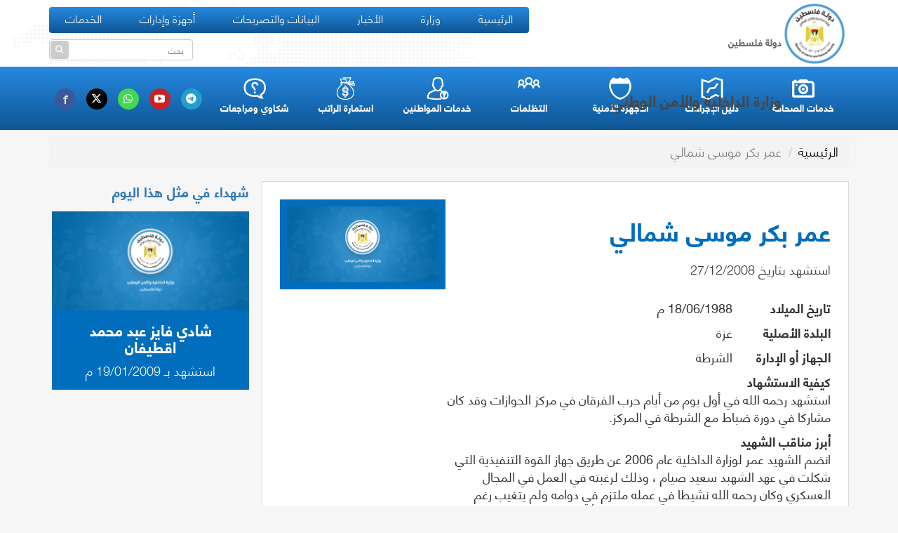

--- FILE ---
content_type: text/html; charset=utf-8
request_url: https://moi.gov.ps/Home/MartyrDetails/167
body_size: 52785
content:


<!DOCTYPE html>
<html lang="ar">
<head>
    <meta charset="UTF-8">
    <meta name="viewport" content="width=device-width, initial-scale=1, maximum-scale=1, user-scalable=no">
    <meta http-equiv="x-ua-compatible" content="ie=edge">

    <title>عمر بكر موسى شمالي - وزارة الداخلية والأمن الوطني</title>
    <meta name="description" content="موقع وزارة الداخلية والأمن الوطني للأخبار والصحفيين ">
    <meta property="og:type" content="website">
    <meta property="og:title" />
    
    <meta property="og:url">
    <meta property="og:image" />
    <meta property="og:image:type" content="image/jpeg" />
    <meta property="og:image:width" content="400" />
    <meta property="og:image:height" content="300" />
    <meta name="twitter:url" />

    <meta name="twitter:image:src" />
    
    <meta name="twitter:title" />
    

    
    <link rel="canonical" href="https://moi.gov.ps/" />

    <link rel="shortcut icon" href="/Content/HomeMaster/assets/images/icon.ico" />
    
    <link rel="stylesheet" href="/Content/HomeMaster/assets/css/plguins.halabi.min.css">
    <link rel="stylesheet" href="/Content/HomeMaster/assets/css/jquery.mCustomScrollbar.min.css">
    <link rel="stylesheet" href="https://maxcdn.bootstrapcdn.com/bootstrap/3.3.1/css/bootstrap.min.css">
    <link rel="stylesheet" href="/Content/HomeMaster/assets/css/style.min.css?v=5">
    

<script src="https://cdn.userway.org/widget.js" data-account="ZYMavf26m8"></script>
    <link href="/Content/Login_v2/fonts/font-awesome-4.7.0/css/font-awesome.min.css" rel="stylesheet" />
    <style>


        .watsappst {
            position: absolute;
            z-index: 5555;
            left: 30px;
            top: -40%;
            right: -100px;
            height: 40px;
            line-height: 27px;
            background-color: #FFF;
            box-shadow: -1px -1px 18px rgba(0,0,0,.18), 0 6px 6px rgba(0,0,0,.23);
            border-radius: 7px;
            color: #000;
            padding: 5px;
            text-align: center;
        }

        .whatsapp {
            position: relative;
        }

        .ticker {
            width: 100%;
            margin: 10px auto;
            background-color: #F00505;
            padding: 9.2px 0px;
            margin-bottom: 10px;
            padding-top: -15px;
        }

        .hint--top:hover:before {
            display: none
        }


        .ticker div {
            display: inline-block;
            word-wrap: break-word;
            padding: 0px 0px;
            color: #FFF;
            font-weight: 700;
            padding-right: 20px;
            padding-bottom: 8.2px;
            font-size: 18px;
        }

        .ticker strong {
            background-color: #FFF;
            padding: 0px 30px;
            color: #F00505;
            font-size: 23px;
            padding-bottom: 7px;
            padding-top: 0px !important;
        }
        /*.link.eservice_moi:hover {
            background: #cd2122 !important;
        }*/



    </style>
    <style>
        .popadver {
            padding: 10px;
            position: fixed;
            z-index: 9999999;
            left: 0%;
            right: 0%;
            top: 0%;
            bottom: 10%;
            background-color: #FFF;
            box-shadow: 0 8px 18px rgba(0,0,0,.18), 0 6px 6px rgba(0,0,0,.23);
            border-radius: 3px;
        }

        .cancelbtn {
            text-align: right;
            cursor: pointer;
            padding-left: 5px;
            color: #CCC;
        }

        .adv-contianer {
            padding-top: 50%;
        }

        .adevpopimg {
            position: absolute;
            top: 5%;
            left: 5%;
            right: 5%;
            bottom: 5%;
            z-index: 88;
        }

        .adevpoppower {
            position: absolute;
            top: 5%;
            left: 5%;
            z-index: 99;
            color: #FFF;
            background-color: #d40d10;
            padding: 10px;
            padding-bottom: 20px;
            font-size: 19px;
            font-weight: bold;
        }

        .despopadv {
            position: absolute;
            z-index: 199;
            left: 5%;
            right: 5%;
            bottom: 20%;
            background-color: #000;
            opacity: 0.7;
            color: #FFF;
            padding: 20px;
        }

        .fList {
            /*width:200px;
            float:right;
            margin-left:10px;*/
            list-style-type: none;
        }

        .waitContainer {
            background-color: rgba(0,0,0,0.3);
            position: fixed;
            top: 0px;
            left: 0px;
            width: 100%;
            height: 100%;
            text-align: center;
            padding-top: 200px;
            display: none;
            color: #fff;
            z-index: 999999999;
            font-size: 30px;
            font-weight: bold;
            cursor: default;
            text-shadow: 0px 0px 2px #000;
        }
        /*.fList ul{
            list-style-type: none;

        }*/

        a:hover, a:focus {
            color: #23527c;
            text-decoration: initial;
        }
    </style>



    <link rel="stylesheet" href="/Content/HomeMaster/assets/css/style-modified.css?v=4">
    <link rel="stylesheet" href="/Content/HomeMaster/assets/css/hint.min.css?">
    
    


</head>
<body>
    <div class="waitContainer">
        الرجاء الانتظار ...
    </div>
    <input type="checkbox" id="searchCheckboxToggle" class="fixed">
    <!--<! The menu >-->
    <div id="main">
        <nav id="__halabi_mobile_menu" class="__halabi_mobile_menu" data-theme="light">
            <div class="__halabi_mobile_menu_button"><div class="navTrigger"><i></i><i></i><i></i></div></div>
            <div class="_search">

            </div>
            <span class="_divider"></span>
            
            <ul class="links">
                            <li>
                                
                                <div id="_address_id_1" class="btn btn-block">
                                    <a href="/" class="">الرئيسية</a>

                                </div>
                                <label for="_address_id_1" class="_arrow"></label>



                            </li>
                            <li>
                                
                                <div id="_address_id_1" class="btn btn-block">
                                    <a href="#" class="">وزارة</a>
                                            <ul style="display:none;">
                                                    <li><a href="/Content/Moistrategyplan.pdf">الخطة الاستراتيجية</a></li>
                                                    <li><a href="/Content/Moi_plan_2020.pdf">الخطة التشغيلية للشق المدني 2020</a></li>
                                                    <li><a href="/Home/Contact">تواصل معنا</a></li>
                                            </ul>

                                </div>
                                <label for="_address_id_1" class="_arrow"></label>



                            </li>
                            <li>
                                
                                <div id="_address_id_1" class="btn btn-block">
                                    <a href="/Home/Category/139" class="">الأخبار</a>

                                </div>
                                <label for="_address_id_1" class="_arrow"></label>



                            </li>
                            <li>
                                
                                <div id="_address_id_1" class="btn btn-block">
                                    <a href="/Home/Category/25" class="">البيانات والتصريحات</a>

                                </div>
                                <label for="_address_id_1" class="_arrow"></label>



                            </li>
                            <li>
                                
                                <div id="_address_id_1" class="btn btn-block">
                                    <a href="#" class="">أجهزة وإدارات</a>
                                            <ul style="display:none;">
                                                    <li><a href="/Home/Security/69">الشرطة</a></li>
                                                    <li><a href="/Home/Security/70">الشق المدني</a></li>
                                                    <li><a href="/Home/Security/2">الدفاع المدني</a></li>
                                                    <li><a href="/Home/Security/74">الخدمات الطبية العسكرية</a></li>
                                                    <li><a href="/Home/Security/41">قوات الأمن الوطني</a></li>
                                                    <li><a href="/Home/Security/42">جهاز الأمن الداخلي</a></li>
                                                    <li><a href="/Home/Security/68">أخبار الوزارة</a></li>
                                                    <li><a href="/Home/Security/73">هيئة التوجيه السياسي والمعنوي</a></li>
                                                    <li><a href="/Home/Security/72">هيئة التنظيم والإدارة</a></li>
                                                    <li><a href="/Home/Security/75">الإدارة العامة للشؤون المالية والإمداد</a></li>
                                                    <li><a href="/Home/Security/76">مكتب المراقب العام</a></li>
                                                    <li><a href="/Home/Security/77">المديرية العامة للتدريب</a></li>
                                                    <li><a href="/Home/Security/79">المديرية العامة للإصلاح والتأهيل</a></li>
                                                    <li><a href="/Home/Security/80">المديرية العامة للعمليات المركزية</a></li>
                                                    <li><a href="/Home/Security/81">هيئة القضاء العسكري</a></li>
                                                    <li><a href="/Home/Security/82">كلية الرباط الجامعية</a></li>
                                                    <li><a href="/Home/Security/83">هيئة المعابر والحدود</a></li>
                                                    <li><a href="/Home/Security/85">الشرطة العسكرية</a></li>
                                                    <li><a href="/Home/Security/86">الإدارة العامة للتخطيط والتطوير</a></li>
                                                    <li><a href="/Home/Security/87">الإدارة العامة للانضباط والأمن الخاص</a></li>
                                            </ul>

                                </div>
                                <label for="_address_id_1" class="_arrow"></label>



                            </li>
                            <li>
                                
                                <div id="_address_id_1" class="btn btn-block">
                                    <a href="#" class="">الخدمات</a>
                                            <ul style="display:none;">
                                                    <li><a href="https://eservice.moi.gov.ps">بوابة خدمات المواطنين</a></li>
                                                    <li><a href="https://moidev.moi.gov.ps/login.aspx">بوابة الخدمات الإلكترونية</a></li>
                                                    <li><a href="https://eservice.moi.gov.ps">تسجيل السفر</a></li>
                                                    <li><a href="https://emp.eservices.gov.ps/c_services/salary_report">استمارة الراتب</a></li>
                                                    <li><a href="https://moi.gov.ps/Stranded/index/">نموذج العالقين</a></li>
                                            </ul>

                                </div>
                                <label for="_address_id_1" class="_arrow"></label>



                            </li>

            </ul>
            <span class="_divider"></span>
            <div class="_social">
                            <a target="_blank" href="https://www.facebook.com/moigovps" class="فيس بوك"><i class="facebook"></i></a>
                            <a target="_blank" href="https://twitter.com/moigovps" class="تويتر"><i class="twitter"></i></a>
                            <a target="_blank" href="#" class="واتس آب"><i class="whatsapp"></i></a>
                            <a target="_blank" href="https://www.youtube.com/user/moigovps" class="يوتيوب"><i class="youtube"></i></a>
                            <a target="_blank" href="https://t.me/moigovps" class="تليجرام"><i class="telegram"></i></a>
            </div>

        </nav>
        <div class="__halabi_mobile_menu_light"></div>

        <nav class="navbar navbar-default navbar-fixed-top">
            <div class="main_header">
                <div class="container">
                    <div class="__halabi_mobile_menu_button"><div class="navTrigger"><i></i><i></i><i></i></div></div>
                    

                    <div class="main_logo">
                        <img alt="وزارة الداخلية والأمن الوطني" class="logo-right image-responsive logo" src="/Content/HomeMaster/assets/images/website-mainlogo.png">
                        <a class="logo-txtt" href="/">
                            <span class="subappname-moi">دولة فلسطين</span>
                            <h3 class="appname-moi"> وزارة الداخلية والأمن الوطني</h3>
                        </a>
                    </div>
                    <div class="_left clearfix">
                        <div class="_menu">
                            <ul class="menu">

                                                <li>
                                                    <a href="/" class="">الرئيسية</a>




                                                </li>
                                                <li>
                                                    <a href="#" class="">وزارة</a>


                                                                <ul class="dropdown-menu-list" style="right:-60px;">
                                                                        <li><a target="_blank" href="/Content/Moistrategyplan.pdf">الخطة الاستراتيجية</a></li>
                                                                        <li><a target="_blank" href="/Content/Moi_plan_2020.pdf">الخطة التشغيلية للشق المدني 2020</a></li>
                                                                        <li><a target="_blank" href="/Home/Contact">تواصل معنا</a></li>
                                                                </ul>


                                                </li>
                                                <li>
                                                    <a href="/Home/Category/139" class="">الأخبار</a>




                                                </li>
                                                <li>
                                                    <a href="/Home/Category/25" class="">البيانات والتصريحات</a>




                                                </li>
                                                <li>
                                                    <a href="#" class="">أجهزة وإدارات</a>


                                                                <ul class="dropdown-menu-list" style="width: 200px; height: 400px; overflow: auto" data-handle-color="#637283">
                                                                        <li><a target="_blank" href="/Home/Security/69">الشرطة</a></li>
                                                                        <li><a target="_blank" href="/Home/Security/70">الشق المدني</a></li>
                                                                        <li><a target="_blank" href="/Home/Security/2">الدفاع المدني</a></li>
                                                                        <li><a target="_blank" href="/Home/Security/74">الخدمات الطبية العسكرية</a></li>
                                                                        <li><a target="_blank" href="/Home/Security/41">قوات الأمن الوطني</a></li>
                                                                        <li><a target="_blank" href="/Home/Security/42">جهاز الأمن الداخلي</a></li>
                                                                        <li><a target="_blank" href="/Home/Security/68">أخبار الوزارة</a></li>
                                                                        <li><a target="_blank" href="/Home/Security/73">هيئة التوجيه السياسي والمعنوي</a></li>
                                                                        <li><a target="_blank" href="/Home/Security/72">هيئة التنظيم والإدارة</a></li>
                                                                        <li><a target="_blank" href="/Home/Security/75">الإدارة العامة للشؤون المالية والإمداد</a></li>
                                                                        <li><a target="_blank" href="/Home/Security/76">مكتب المراقب العام</a></li>
                                                                        <li><a target="_blank" href="/Home/Security/77">المديرية العامة للتدريب</a></li>
                                                                        <li><a target="_blank" href="/Home/Security/79">المديرية العامة للإصلاح والتأهيل</a></li>
                                                                        <li><a target="_blank" href="/Home/Security/80">المديرية العامة للعمليات المركزية</a></li>
                                                                        <li><a target="_blank" href="/Home/Security/81">هيئة القضاء العسكري</a></li>
                                                                        <li><a target="_blank" href="/Home/Security/82">كلية الرباط الجامعية</a></li>
                                                                        <li><a target="_blank" href="/Home/Security/83">هيئة المعابر والحدود</a></li>
                                                                        <li><a target="_blank" href="/Home/Security/85">الشرطة العسكرية</a></li>
                                                                        <li><a target="_blank" href="/Home/Security/86">الإدارة العامة للتخطيط والتطوير</a></li>
                                                                        <li><a target="_blank" href="/Home/Security/87">الإدارة العامة للانضباط والأمن الخاص</a></li>
                                                                </ul>

                                                </li>
                                                <li>
                                                    <a href="#" class="">الخدمات</a>


                                                                <ul class="dropdown-menu-list" style="right:-60px;">
                                                                        <li><a target="_blank" href="https://eservice.moi.gov.ps">بوابة خدمات المواطنين</a></li>
                                                                        <li><a target="_blank" href="https://moidev.moi.gov.ps/login.aspx">بوابة الخدمات الإلكترونية</a></li>
                                                                        <li><a target="_blank" href="https://eservice.moi.gov.ps">تسجيل السفر</a></li>
                                                                        <li><a target="_blank" href="https://emp.eservices.gov.ps/c_services/salary_report">استمارة الراتب</a></li>
                                                                        <li><a target="_blank" href="https://moi.gov.ps/Stranded/index/">نموذج العالقين</a></li>
                                                                </ul>


                                                </li>

                            </ul>
                        </div>

                    </div>
                    <div class="bottom clearfix">
                        
                        
                        <div class="sample one">

                            <form method="get" action="/Home/Search">
                                <input class="saerch-aa" type="text" name="q" id="q" placeholder="بحث">
                                <button type="submit" class="btn btn-search fa fa-search"></button>
                            </form>

                        </div>

                        

                        
                    </div>

                </div>
            </div><!-- #header -->
        </nav>





        <div class="_halabi_page">
            <div class="main_navbar hidden-xs">
                <div class="container">

                    <div class="subnav-contents">
                        <div class="sub-nav-said">

                            
                            <div class="link">
                                <a href="/JournalistRegister/Services/">
                                    <img class="img-ico" src="/Content/HomeMaster/assets/images/camera2.png" alt="خدمات الصحافة">
                                    <span>خدمات الصحافة</span>
                                </a>
                            </div>
                            <div class="link">
                                <a href="https://moidev.moi.gov.ps/Procedures.aspx">
                                    <img class="img-ico" src="/Content/HomeMaster/assets/images/user-guide.svg" alt="دليل الإجراءات">
                                    <span>دليل الإجراءات</span>
                                </a>
                            </div>

                            <div class="link">
                                <a href="/Home/Security_System/">
                                    <img class="img-ico" src="/Content/HomeMaster/assets/images/policemann.png" alt="الأجهزة الأمنية">
                                    <span>الأجهزة الأمنية</span>
                                </a>
                            </div>
                       
  <div class="link">

                                <a href="https://audit.moi.gov.ps/" target="_blank">
                                    <img class="img-ico" src="/Content/HomeMaster/assets/images/icon-personal.png" alt="التظلمات">
                                    <span>التظلمات</span>
                                </a>
                            </div>
                            
                            
                            <div class="link">
                                <a href="https://eservice.moi.gov.ps/">
                                    <img class="img-ico" src="/Content/HomeMaster/assets/images/query.png" alt="خدمات المواطنين">
                                    <span>خدمات المواطنين</span>
                                </a>

                            </div>
                            
                            <div class="link">
                                <a href="https://emp.eservices.gov.ps/c_services/salary_report" target="_blank">
                                    <img class="img-ico" src="/Content/HomeMaster/assets/images/salary2.png" alt="استمارة الراتب">
                                    <span>استمارة الراتب</span>
                                </a>
                            </div>
<div class="link">

                                <a href="https://complaints.eapp.gov.ps/" target="_blank">
                                    <img class="img-ico" src="/Content/HomeMaster/assets/images/question.png" alt="شكاوي ومراجعات">
                                    <span>شكاوي ومراجعات</span>
                                </a>
                            </div>
                            


    
                        </div>

                        <div class="social-contents">
                                        <div class="social facebook">
                                            <a href="https://www.facebook.com/moigovps">
                                                    <i class="aty-facebook"></i>                                                
                                            </a>
                                        </div>
                                        <div class="social twitter">
                                            <a href="https://twitter.com/moigovps">
                                            <i class="fa-brands fa-x-twitter"></i>
                                                
                                            </a>
                                        </div>
                                        <div class="social whatsapp">
                                            <a href="#">
                                                    <i class="aty-whatsapp"></i>                                                
                                            </a>
                                        </div>
                                        <div class="social youtube">
                                            <a href="https://www.youtube.com/user/moigovps">
                                                    <i class="aty-youtube"></i>                                                
                                            </a>
                                        </div>
                                        <div class="social telegram">
                                            <a href="https://t.me/moigovps">
                                                    <i class="fa fa-telegram"></i>
                                                
                                            </a>
                                        </div>
                        </div>
                    </div>








                    

                </div>
            </div>


            

<html>
<head>
    <title>شهداء الوزارة</title>
    <meta name="description" content="شهداء وزارة الداخلية">
</head>
</html>
<div class="container page_martyrs">

    <ol class="breadcrumb">
        <li><a href="/Home/">الرئيسية</a></li>
        <li class="active">عمر بكر موسى شمالي</li>
    </ol>

    <div class="main-content">



        <div class="page_martyrs_container mb40">

            <div class="martyr_item clearfix">
                <div class="details">
                    <h1 class="name">عمر بكر موسى شمالي</h1>
                    <div class="date mb30">استشهد بتاريخ 27/12/2008 </div>
                    <div class="itms text-right">
                        <div class="itm"><span class="head">تاريخ الميلاد</span><span class="text">18/06/1988 م </span></div>
                        <div class="itm"><span class="head">البلدة الأصلية</span><span class="text">غزة</span></div>
                        <div class="itm"><span class="head">الجهاز أو الإدارة</span><span class="text">الشرطة</span></div>
                        <div class="itm"><span class="head">كيفية الاستشهاد</span><span class="text">استشهد رحمه الله في أول يوم من أيام حرب الفرقان في مركز الجوازات وقد كان مشاركا في دورة ضباط مع الشرطة في المركز.</span></div>
                        <div class="itm"><span class="head">أبرز مناقب الشهيد</span><span class="text">انضم  الشهيد عمر لوزارة الداخلية عام 2006 عن طريق جهاز القوة التنفيذية التي شكلت في عهد الشهبد سعيد صيام ،
وذلك لرغبته في العمل في المجال العسكري
وكان رحمه الله نشيطا في عمله ملتزم في دوامه ولم يتغيب رغم انشغالاته في مجالات اخرى.
وقد عمل مرافقا مع أحد الشخصيات الحكومية وكان سبب اختياره هو شجاعته وجرأته.
</span></div>
                    </div>
                </div>
                <div class="image">
                        <img src=/Content/Data/Images/df598d72652b2ee3e8f8ddf186d08a1bNoImage.jpg class="img-responsive" alt="عمر بكر موسى شمالي">
                </div>
            </div>

        </div>

    </div>
    <div class="secondary-content">

        <div class="layout-6 mb30">
            <div class="header"><a href="/Home/Martyrs"><span> شهداء في مثل هذا اليوم</span></a></div>
            <div class="body">

                <div class="_slider" dir="rtl">
                                <div class="item">
                                    <a href="/Home/MartyrDetails/145">
                                        <div class="image">
                                                <img src=/Content/Data/Images/df598d72652b2ee3e8f8ddf186d08a1bNoImage.jpg class="img-responsive">
                                        </div>
                                        <div class="details">
                                            <h2 class="name">شادي فايز عبد محمد اقطيفان</h2>
                                            <p class="date">استشهد بـ 19/01/2009 م</p>
                                        </div>
                                    </a>
                                </div>


                </div>

            </div>
        </div>


    </div>
</div>

            <!-- FOOTER -->

        </div>
    </div>



    <footer>

        <section class="cid-qv5AKiwkDE" id="footer1-3f" data-rv-view="8781">



            <div class="mbr-overlay" style="background-color: rgb(70, 80, 82); opacity: 0.7;"></div>

            <div class="container">
                <div class="media-container-row content text-white">
                    <div class="col-12 col-md-3 col-xs-12 mbr-fonts-style display-7">


                        <div class="mb-3 img-logo ">
                            <a href="#">

                                <img class="logo-moiiii" src="/Content/HomeMaster/assets/images/website-mainlogo.png" alt="وزارة الداخلية والأمن الوطني">
                            </a>
                        </div>
                        <p class="mbr-fonts-style foot-logo display-7">
                            وزارة الداخلية والأمن الوطني
                        </p>
                        <p class="pal-country">دولة فلسطين</p>

                        <a href="https://moidev.moi.gov.ps" class="btn btn-primary btn-xs btnserv1">الخدمات الإلكترونية</a>
                        <a href="JournalistRegister/Services/" class="btn btn-primary btn-xs btnserv2">خدمات الصحافة</a>


                    </div>
                    <div class="col-12 col-md-1 col-xs-12 mbr-fonts-style display-7">
                        <div class="qr-codee">
                            <p class="mbr-text">
                                <img class="img-responsive qrcodeii" src="/Content/HomeMaster/assets/images/Unitag_QRCode_1536045344113.png" alt="وزارة الداخلية والأمن الوطني" />
                            </p>
                        </div>

                    </div>

                    <div class="col-12 col-md-3 col-xs-12 mbr-fonts-style display-7">

                        <div class="info-component">
                            <h5 class="pb-3 tit-footer">

                                بيانات الاتصال
                            </h5>

                            <p class="mbr-text">
                                <i class="fa fa-envelope" aria-hidden="true"></i>
                                info@moi.gov.ps
                            </p>
                            <p class="mbr-text">
                                <i class="fa fa-phone" aria-hidden="true"></i>
                                1800131313
                            </p>
                        </div>

                        



                    </div>

                    <div class="col-12 col-md-2 col-xs-12 mbr-fonts-style display-7">
                        <h5 class="pb-3 tit-footer">
                            روابط هامة
                        </h5>
                        <p class="mbr-text">
                            
                            <a class="text-white" target="_blank" href="https://moidev.moi.gov.ps/Procedures.aspx">دليل الإجراءات</a>

                        </p>

                        <p class="mbr-text">
                            
                            <a class="text-white" target="_blank" href="https://complaints.eapp.gov.ps/">شكاوى ومراجعات</a>

                        </p>

                        <p class="mbr-text">
                            
                            <a class="text-white" href="YoutubeDetails/">الإصدارات المرئية</a>

                        </p>
                    </div>


                    <div class="col-12 col-md-3 col-xs-12 mbr-fonts-style display-7">
                        <h5 class="pb-3 tit-footer">
                            مواقع وزارة الداخلية
                        </h5>
                        <p class="mbr-text">
                            
                            <a class="text-white" target="_blank" href="http://www.police.ps/ar/" target="_blank">الشرطة</a>

                        </p>

                        <p class="mbr-text">
                            
                            <a class="text-white" target="_blank" href="http://www.pcd.gov.ps/" target="_blank"> الدفاع المدني</a>

                        </p>

                        <p class="mbr-text">
                            
                            <a class="text-white" target="_blank" href="https://oaab.gov.ps" target="_blank">هيئة التنظيم والإدارة</a>

                        </p>

                        


                    </div>
                </div>
                <div class="footer-lower">
                    <div class="media-container-row">
                        <div class="col-sm-12">
                            <hr class="footer-hrrr">
                        </div>
                    </div>
                    <div class="media-container-row mbr-white">
                        <div class="col-sm-6 copyright">
                            <p class="mbr-text mbr-fonts-style display-7">
                                © 2026 - جميع الحقوق محفوظة لموقع وزارة الداخلية، فلسطين، قطاع غزة
                            </p>
                            <p class="mbr-text">
                                تطوير |
                                <a class="text-white1" href="http://moidev.moi.gov.ps">الإدارة العامة للحاسوب ونظم المعلومات</a>

                            </p>

                        </div>
                        <div class="col-md-6">

                            <div class="store-links">

                                <a href="https://play.google.com/store/apps/details?id=ps.moi.servicescitizens&hl=ar" class="btn-store hint--top hint--red hint--rounded hint--bounce hint--medium" aria-label="اضغط لتحميل التطبيق">
                                    <span class="icon-play-store">
                                        <img src="/Content/Images/google-play.png" style="width:25px;margin-bottom: 10px;margin-left: 6px;" alt="خدمات المواطنين" />
                                    </span>
                                    <span class="txt1">تطبيق</span>
                                    <span class="txt2">خدمات المواطنين</span>
                                </a>
                            </div>

                            <div class="store-links">

                                <a href="https://apps.apple.com/il/app/%D8%AE%D8%AF%D9%85%D8%A7%D8%AA-%D8%A7%D9%84%D9%85%D9%88%D8%A7%D8%B7%D9%86%D9%8A%D9%86/id1481935891" class="btn-store hint--top hint--red hint--rounded hint--bounce hint--medium" aria-label="اضغط لتحميل التطبيق">
                                    <span class="icon-play-store">

                                        <img src="/Content/Images/apple.png" style="width:25px;margin-bottom: 10px;margin-left: 6px;" alt="خدمات المواطنين" />
                                    </span>
                                    <span class="txt1">تطبيق</span>
                                    <span class="txt2">خدمات المواطنين</span>
                                </a>
                            </div>


                            <div class="social align-left">
                                <a href="https://www.facebook.com/moigovps" class="btn azm-social azm-size-32 azm-circle azm-facebook"><i class="fa fa-facebook"></i></a>
                                <a href="https://twitter.com/moigovps" class="btn azm-social azm-size-32 azm-circle azm-twitter"><i class="fa-brands fa-x-twitter"></i></a>
                                <a href="#" class="btn azm-social azm-size-32 azm-circle azm-whatsapp hint--top hint--success hint--rounded hint--bounce hint--medium" aria-label="00972597342279"><i class="fa fa-whatsapp"></i></a>
                                <a href="https://www.youtube.com/user/moigovps" class="btn azm-social azm-size-32 azm-circle azm-youtube-play"><i class="fa fa-youtube-play"></i></a>
                                <a href="https://t.me/moigovps" class="btn azm-social azm-size-32 azm-circle azm-telegram-play"><i class="fa fa-telegram"></i></a>

                            </div>



                        </div>
                    </div>
                </div>
            </div>
        </section>

    </footer>

    <script src="/Content/layouts/jquery-2.1.4.min.js" type="text/javascript"></script>
    <script type="text/javascript" src="/Content/HomeMaster/assets/js/bootstrap.min.js"></script>
    <script src="/Content/moment.js"></script>
    
    <script type="text/javascript" src="/Content/HomeMaster/assets/js/bootstrap-datetimepicker.js"></script>
    
    
    <script src="https://kit.fontawesome.com/4513debba2.js" crossorigin="anonymous"></script>
    <script src="/Content/HomeMaster/assets/js/plugins.min.js" type="text/javascript"></script>
    <script src="/Content/HomeMaster/assets/js/idTabs.js" type="text/javascript"></script>
    <script src="/Content/HomeMaster/assets/js/jquery.mCustomScrollbar.concat.min.js" type="text/javascript"></script>
    <script src="/Content/jquery-ticker-master/jquery.ticker.min.js"></script>
    <script src="/Scripts/jquery.validate.min.js"></script>
    <script src="/Scripts/jquery.validate.unobtrusive.min.js"></script>
    <script async src="https://www.googletagmanager.com/gtag/js?id=G-YKT2KE1W6V"></script>

    <script type="text/javascript">

        //$(".__halabi_mobile_menu_button").click(function () {
        //    if ($(".__halabi_mobile_menu_button").hasClass("IsDisabledMenu")) {
        //        $('.main_header ._left').css({ display: 'none' });
        //        $(".__halabi_mobile_menu_button").removeClass("IsDisabledMenu");
        //    }
        //    else {
        //        $('.main_header ._left').css({ display: 'block' });
        //        $(".__halabi_mobile_menu_button").addClass("IsDisabledMenu");
        //    }
        //});

        $(document).ready(function () {
            $(".whatsapp a").hover(function (e) {

                if (e.type == "mouseenter") {
                    $(
                        "<div class='watsappst'>00972597342279</div>"

                    ).appendTo($(".whatsapp"))
                }
                else { // mouseleave
                    $(".watsappst").remove();
                }
                return false;
            });
            //$('.ticker').ticker();
        });


        $(document).ready(function () {
            $('.__halabi_mobile_menu_button').on('click', function () {
                $('body').toggleClass('_halabi_menu_open')
            });
            $('.__halabi_mobile_menu_light').on('click', function () {
                $('body').removeClass('_halabi_menu_open')
            });

        });

        $(document).ready(function () {


            var $options = {
                rtl: true,
                dots: false,
                arrows: true,
                infinite: false,
                speed: 300,
                autoplay: false,
                slidesToShow: 1,
                slidesToScroll: 1,
                prevArrow: '<div class="slick-arrow slick-prev"><i class="aty-chevron_right"></i></div>',
                nextArrow: '<div class="slick-arrow slick-next"><i class="aty-chevron_left"></i></div>'
            };
            $('#gallery ._slider').slick($options);
            $('#morenews ._slider').slick({
                rtl: true,
                dots: true,
                arrows: false,
                infinite: false,
                speed: 300,
                autoplay: false,
                slidesToShow: 2,
                slidesToScroll: 2,
                responsive: [
                    {
                        breakpoint: 1024,
                        settings: {
                            slidesToShow: 3,
                            slidesToScroll: 3,
                            infinite: true,
                            dots: true
                        }
                    },
                    {
                        breakpoint: 600,
                        settings: {
                            slidesToShow: 2,
                            slidesToScroll: 2
                        }
                    },
                    {
                        breakpoint: 480,
                        settings: {
                            slidesToShow: 1,
                            slidesToScroll: 1
                        }
                    }
                    // You can unslick at a given breakpoint now by adding:
                    // settings: "unslick"
                    // instead of a settings object
                ]
            });
        });

        $(document).ready(function () {
            //        $('.__layout.__5 ._tab_content_scroll').perfectScrollbar();
            //$('#social2-block ._tab_content_scroll').mCustomScrollbar({ theme: 'minimal' });
        });

        $(document).ready(function () {
            // check input, textarea no empty
            $("input, textarea").on('focusout change submit blur', function () {
                if (!$(this).val()) {
                    $(this).removeClass('not-empty');
                } else {
                    $(this).addClass('not-empty');
                }
            });

            $("ul.tabs").idTabs(function (id, list, set) {
                $("a", set).removeClass("selected")
                    .filter("[href='" + id + "']", set).addClass("selected");
                for (i in list)
                    $(list[i]).hide();
                $(id).fadeIn();
                return false;
            });
        });
    </script>

    
    <script type="text/javascript">
        $(document).ready(function () {
            $('.layout-6 ._slider').slick({
                rtl: true,
                dots: true,
                arrows: false,
                infinite: false,
                speed: 300,
                autoplay: false,
                slidesToShow: 1,
                slidesToScroll: 1
            });
        });
    </script>

    <script>
        function BindPagination(json) {
            $(".pagination").html("");
            var PageCount = json.PageCount;
            var TotalCount = json.TotalCount;
            var PageId = json.PageId;
            var URL = json.URL;
            var UseQueryString = false;
            var Seperator = "/";
            if (json.UseQueryString == true) {
                UseQueryString = true;
                if (UseQueryString) {
                    Seperator = URL.indexOf("?") >= 0 ? "&page=" : "?page=";
                }
            }
            if (PageCount > 1) {
                var start = 1;
                var MaxPageCount = 10;
                var End = MaxPageCount;
                if (PageId > (MaxPageCount / 2)) {
                    start = PageId - (MaxPageCount / 2);
                    End = PageId + (MaxPageCount / 2);
                }
                if (End > PageCount) {
                    start = PageCount - MaxPageCount;
                    if (start < 1) {
                        start = 1;
                    }
                    End = PageCount;
                }
                var pagination = '';

                if (PageId > 1) {
                    pagination += '<li><a href="' + URL + Seperator + (PageId - 1) + '">السابق</a></li>';
                }
                else {
                    pagination += '<li class="disabled"><span>السابق</span></li>';
                }
                for (var i = start; i <= End; i++) {
                    if (PageId == i) {
                        pagination += '<li class="active"><span href="' + URL + Seperator + i + '">' + i + '</span></li>';
                    }
                    else {
                        pagination += '<li><a href="' + URL + Seperator + i + '">' + i + '</a></li>';
                    }
                }

                if (PageId < PageCount) {
                    pagination += '<li><a href="' + URL + Seperator + (PageId + 1) + '">التالي</a></li>';
                }
                else {
                    pagination += '<li class="disabled"><span>التالي</span></li>';
                }
                $(".pagination").html(pagination);
            }
        }

        $(document).on("click", ".pagination a", function () {
            var body = $("html, body");
            body.stop().animate({ scrollTop: scrollTopValue }, '500', 'swing');

            $('#albumsItems').css("visibility", "hidden");
            $('#mlist').css("visibility", "hidden");
            $("#loading-icon").show();
            var _path = $(this).attr("href");

            $(".waitContainer").fadeIn();
            ExecutePaginationURL(_path);
            return false;
        });
        var scrollTopValue = 150;
        function ExecutePaginationURL(_path) {
            $.ajax({
                url: _path,
                type: "Get",
                success: function (json) {
                    BindItems(json);
                    BindPagination(json);
                    $(".waitContainer").fadeOut();
                }
            });
        }
        $(document).on("click", ".cancelbtn", function () {
            $(".popadver").hide();
        });

    </script>
    <script type="text/javascript">
        $(document).ready(function () {
            $.getJSON("https://query.yahooapis.com/v1/public/yql?q=select * from weather.forecast where woeid=20068266 and u='c'&format=json&env=store%3A%2F%2Fdatatables.org%2Falltableswithkeys", function (data) {
                var items = [];
                $.each(data['query']['results']['channel'], function (key, val) {
                    items.push("<li id='" + key + "'>" + val + "</li>");
                });

                $('.main_navbar ._weather .text2').text(data['query']['results']['channel']['item']['condition']['temp'] + '°C');
                //$('.main_navbar ._weather ._icon img').attr('src','/Content/Data/images/weather/'+data['query']['results']['channel']['item']['condition']['code']+'.png?w=76' );
                $('.main_navbar ._weather ._icon img').attr('src', '/content/weather/' + data['query']['results']['channel']['item']['condition']['code'] + '.png').show();
            });
        });

        var _gaq = _gaq || [];
        _gaq.push(['_setAccount', 'UA-10535655-2']);
        _gaq.push(['_trackPageview']);

        //(function () {
        //    var ga = document.createElement('script'); ga.type = 'text/javascript'; ga.async = true;
        //    ga.src = ('https:' == document.location.protocol ? 'https://ssl' : 'http://www') + '.google-analytics.com/ga.js';
        //    var s = document.getElementsByTagName('script')[0]; s.parentNode.insertBefore(ga, s);
        //})();
    </script>
    <!-- Google tag (gtag.js) -->
    <script>
        window.dataLayer = window.dataLayer || [];
        function gtag() { dataLayer.push(arguments); }
        gtag('js', new Date());

        gtag('config', 'G-YKT2KE1W6V');
    </script>
    <!-- Google tag (gtag.js) -->
    <script>

        $(window).scroll(function () {
            if ($(this).scrollTop() > 1) {
                $('.navbar-default').addClass("navbar-shrink");
            }
            else {
                $('.navbar-default').removeClass("navbar-shrink");
            }
        });
    </script>

    <script>
        /*! Simple tooltips by cara-tm.com, MIT license. https://github.com/cara-tm/simple-tooltips
*/
        ; (function (a) { 'use strict'; if (document.querySelectorAll & Math.max(document.documentElement.clientWidth, document.body.innerWidth || 0) || 680 <= document.body.clientWidth) { document.querySelector('html').classList.add('tooltips'); for (var a = document.querySelectorAll('.tooltip'), b = 0; b < a.length; b++) { var c = a[b].getAttribute('title'); c != null ? (a[b].setAttribute('aria-label', c), a[b].setAttribute('aria-haspopup', 'true'), a[b].setAttribute('role', 'link'), a[b].removeAttribute('title')) : '' } } })();

    </script>


    <script>
        $('body')
            .on('click', 'div.three button.btn-search', function (event) {
                event.preventDefault();
                var $input = $('div.three input');
                $input.focus();
                if ($input.val().length() > 0) {
                    // submit form
                }
            })




            ;

    </script>

    <script>

        $(document).on("click", "#_address_id_1", function () {
            $(this).find('ul').toggle();
        });
        $('#breaking>a').click(function () {
            $('#breaking').fadeOut(200);
        });
    </script>

</body>
</html>


--- FILE ---
content_type: text/css
request_url: https://moi.gov.ps/Content/HomeMaster/assets/css/plguins.halabi.min.css
body_size: 151829
content:
@charset "UTF-8";
/*!
 * Bootstrap v3.3.6 (http://getbootstrap.com)
 * Copyright 2011-2015 Twitter, Inc.
 * Licensed under MIT (https://github.com/twbs/bootstrap/blob/master/LICENSE)
 */
/*! normalize.css v3.0.3 | MIT License | github.com/necolas/normalize.css */
html{font-family:sans-serif;-ms-text-size-adjust:100%;-webkit-text-size-adjust:100%}body{margin:0}article,aside,details,figcaption,figure,footer,header,hgroup,main,menu,nav,section,summary{display:block}audio,canvas,progress,video{display:inline-block;vertical-align:baseline}audio:not([controls]){display:none;height:0}[hidden],template{display:none}a{background-color:transparent}a:active,a:hover{outline:0}abbr[title]{border-bottom:1px dotted}b,strong{font-weight:700}dfn{font-style:italic}h1{font-size:2em;margin:.67em 0}mark{background:#ff0;color:#000}small{font-size:80%}sub,sup{font-size:75%;line-height:0;position:relative;vertical-align:baseline}sup{top:-.5em}sub{bottom:-.25em}img{border:0}svg:not(:root){overflow:hidden}figure{margin:1em 40px}hr{box-sizing:content-box;height:0}pre{overflow:auto}code,kbd,pre,samp{font-family:monospace,monospace;font-size:1em}button,input,optgroup,select,textarea{color:inherit;font:inherit;margin:0}button{overflow:visible}button,select{text-transform:none}button,html input[type=button],input[type=reset],input[type=submit]{-webkit-appearance:button;cursor:pointer}button[disabled],html input[disabled]{cursor:default}button::-moz-focus-inner,input::-moz-focus-inner{border:0;padding:0}input{line-height:normal}input[type=checkbox],input[type=radio]{box-sizing:border-box;padding:0}input[type=number]::-webkit-inner-spin-button,input[type=number]::-webkit-outer-spin-button{height:auto}input[type=search]{-webkit-appearance:textfield;box-sizing:content-box}input[type=search]::-webkit-search-cancel-button,input[type=search]::-webkit-search-decoration{-webkit-appearance:none}fieldset{border:1px solid silver;margin:0 2px;padding:.35em .625em .75em}legend{border:0}textarea{overflow:auto}optgroup{font-weight:700}table{border-collapse:collapse;border-spacing:0}legend,td,th{padding:0}
/*! Source: https://github.com/h5bp/html5-boilerplate/blob/master/src/css/main.css */
@media print{*,:after,:before{background:0 0!important;color:#000!important;box-shadow:none!important;text-shadow:none!important}a,a:visited{text-decoration:underline}a[href]:after{content:" (" attr(href) ")"}abbr[title]:after{content:" (" attr(title) ")"}a[href^="#"]:after,a[href^="javascript:"]:after{content:""}blockquote,pre{border:1px solid #999}thead{display:table-header-group}blockquote,img,pre,tr{page-break-inside:avoid}img{max-width:100%!important}h2,h3,p{orphans:3;widows:3}h2,h3{page-break-after:avoid}.navbar{display:none}.btn>.caret,.dropup>.btn>.caret{border-top-color:#000!important}.label{border:1px solid #000}.table{border-collapse:collapse!important}.table td,.table th{background-color:#fff!important}.table-bordered td,.table-bordered th{border:1px solid #ddd!important}}@font-face{font-family:'Glyphicons Halflings';src:url(fonts/bootstrap/glyphicons-halflings-regular.eot);src:url(fonts/bootstrap/glyphicons-halflings-regular.eot?#iefix) format("embedded-opentype"),url(fonts/bootstrap/glyphicons-halflings-regular.woff2) format("woff2"),url(fonts/bootstrap/glyphicons-halflings-regular.woff) format("woff"),url(fonts/bootstrap/glyphicons-halflings-regular.ttf) format("truetype"),url(fonts/bootstrap/glyphicons-halflings-regular.svg#glyphicons_halflingsregular) format("svg")}.glyphicon{position:relative;top:1px;display:inline-block;font-family:'Glyphicons Halflings';font-style:normal;font-weight:400;line-height:1;-webkit-font-smoothing:antialiased;-moz-osx-font-smoothing:grayscale}.glyphicon-asterisk:before{content:"\002a"}.glyphicon-plus:before{content:"\002b"}.glyphicon-eur:before,.glyphicon-euro:before{content:"\20ac"}.glyphicon-minus:before{content:"\2212"}.glyphicon-cloud:before{content:"\2601"}.glyphicon-envelope:before{content:"\2709"}.glyphicon-pencil:before{content:"\270f"}.glyphicon-glass:before{content:"\e001"}.glyphicon-music:before{content:"\e002"}.glyphicon-search:before{content:"\e003"}.glyphicon-heart:before{content:"\e005"}.glyphicon-star:before{content:"\e006"}.glyphicon-star-empty:before{content:"\e007"}.glyphicon-user:before{content:"\e008"}.glyphicon-film:before{content:"\e009"}.glyphicon-th-large:before{content:"\e010"}.glyphicon-th:before{content:"\e011"}.glyphicon-th-list:before{content:"\e012"}.glyphicon-ok:before{content:"\e013"}.glyphicon-remove:before{content:"\e014"}.glyphicon-zoom-in:before{content:"\e015"}.glyphicon-zoom-out:before{content:"\e016"}.glyphicon-off:before{content:"\e017"}.glyphicon-signal:before{content:"\e018"}.glyphicon-cog:before{content:"\e019"}.glyphicon-trash:before{content:"\e020"}.glyphicon-home:before{content:"\e021"}.glyphicon-file:before{content:"\e022"}.glyphicon-time:before{content:"\e023"}.glyphicon-road:before{content:"\e024"}.glyphicon-download-alt:before{content:"\e025"}.glyphicon-download:before{content:"\e026"}.glyphicon-upload:before{content:"\e027"}.glyphicon-inbox:before{content:"\e028"}.glyphicon-play-circle:before{content:"\e029"}.glyphicon-repeat:before{content:"\e030"}.glyphicon-refresh:before{content:"\e031"}.glyphicon-list-alt:before{content:"\e032"}.glyphicon-lock:before{content:"\e033"}.glyphicon-flag:before{content:"\e034"}.glyphicon-headphones:before{content:"\e035"}.glyphicon-volume-off:before{content:"\e036"}.glyphicon-volume-down:before{content:"\e037"}.glyphicon-volume-up:before{content:"\e038"}.glyphicon-qrcode:before{content:"\e039"}.glyphicon-barcode:before{content:"\e040"}.glyphicon-tag:before{content:"\e041"}.glyphicon-tags:before{content:"\e042"}.glyphicon-book:before{content:"\e043"}.glyphicon-bookmark:before{content:"\e044"}.glyphicon-print:before{content:"\e045"}.glyphicon-camera:before{content:"\e046"}.glyphicon-font:before{content:"\e047"}.glyphicon-bold:before{content:"\e048"}.glyphicon-italic:before{content:"\e049"}.glyphicon-text-height:before{content:"\e050"}.glyphicon-text-width:before{content:"\e051"}.glyphicon-align-left:before{content:"\e052"}.glyphicon-align-center:before{content:"\e053"}.glyphicon-align-right:before{content:"\e054"}.glyphicon-align-justify:before{content:"\e055"}.glyphicon-list:before{content:"\e056"}.glyphicon-indent-left:before{content:"\e057"}.glyphicon-indent-right:before{content:"\e058"}.glyphicon-facetime-video:before{content:"\e059"}.glyphicon-picture:before{content:"\e060"}.glyphicon-map-marker:before{content:"\e062"}.glyphicon-adjust:before{content:"\e063"}.glyphicon-tint:before{content:"\e064"}.glyphicon-edit:before{content:"\e065"}.glyphicon-share:before{content:"\e066"}.glyphicon-check:before{content:"\e067"}.glyphicon-move:before{content:"\e068"}.glyphicon-step-backward:before{content:"\e069"}.glyphicon-fast-backward:before{content:"\e070"}.glyphicon-backward:before{content:"\e071"}.glyphicon-play:before{content:"\e072"}.glyphicon-pause:before{content:"\e073"}.glyphicon-stop:before{content:"\e074"}.glyphicon-forward:before{content:"\e075"}.glyphicon-fast-forward:before{content:"\e076"}.glyphicon-step-forward:before{content:"\e077"}.glyphicon-eject:before{content:"\e078"}.glyphicon-chevron-left:before{content:"\e079"}.glyphicon-chevron-right:before{content:"\e080"}.glyphicon-plus-sign:before{content:"\e081"}.glyphicon-minus-sign:before{content:"\e082"}.glyphicon-remove-sign:before{content:"\e083"}.glyphicon-ok-sign:before{content:"\e084"}.glyphicon-question-sign:before{content:"\e085"}.glyphicon-info-sign:before{content:"\e086"}.glyphicon-screenshot:before{content:"\e087"}.glyphicon-remove-circle:before{content:"\e088"}.glyphicon-ok-circle:before{content:"\e089"}.glyphicon-ban-circle:before{content:"\e090"}.glyphicon-arrow-left:before{content:"\e091"}.glyphicon-arrow-right:before{content:"\e092"}.glyphicon-arrow-up:before{content:"\e093"}.glyphicon-arrow-down:before{content:"\e094"}.glyphicon-share-alt:before{content:"\e095"}.glyphicon-resize-full:before{content:"\e096"}.glyphicon-resize-small:before{content:"\e097"}.glyphicon-exclamation-sign:before{content:"\e101"}.glyphicon-gift:before{content:"\e102"}.glyphicon-leaf:before{content:"\e103"}.glyphicon-fire:before{content:"\e104"}.glyphicon-eye-open:before{content:"\e105"}.glyphicon-eye-close:before{content:"\e106"}.glyphicon-warning-sign:before{content:"\e107"}.glyphicon-plane:before{content:"\e108"}.glyphicon-calendar:before{content:"\e109"}.glyphicon-random:before{content:"\e110"}.glyphicon-comment:before{content:"\e111"}.glyphicon-magnet:before{content:"\e112"}.glyphicon-chevron-up:before{content:"\e113"}.glyphicon-chevron-down:before{content:"\e114"}.glyphicon-retweet:before{content:"\e115"}.glyphicon-shopping-cart:before{content:"\e116"}.glyphicon-folder-close:before{content:"\e117"}.glyphicon-folder-open:before{content:"\e118"}.glyphicon-resize-vertical:before{content:"\e119"}.glyphicon-resize-horizontal:before{content:"\e120"}.glyphicon-hdd:before{content:"\e121"}.glyphicon-bullhorn:before{content:"\e122"}.glyphicon-bell:before{content:"\e123"}.glyphicon-certificate:before{content:"\e124"}.glyphicon-thumbs-up:before{content:"\e125"}.glyphicon-thumbs-down:before{content:"\e126"}.glyphicon-hand-right:before{content:"\e127"}.glyphicon-hand-left:before{content:"\e128"}.glyphicon-hand-up:before{content:"\e129"}.glyphicon-hand-down:before{content:"\e130"}.glyphicon-circle-arrow-right:before{content:"\e131"}.glyphicon-circle-arrow-left:before{content:"\e132"}.glyphicon-circle-arrow-up:before{content:"\e133"}.glyphicon-circle-arrow-down:before{content:"\e134"}.glyphicon-globe:before{content:"\e135"}.glyphicon-wrench:before{content:"\e136"}.glyphicon-tasks:before{content:"\e137"}.glyphicon-filter:before{content:"\e138"}.glyphicon-briefcase:before{content:"\e139"}.glyphicon-fullscreen:before{content:"\e140"}.glyphicon-dashboard:before{content:"\e141"}.glyphicon-paperclip:before{content:"\e142"}.glyphicon-heart-empty:before{content:"\e143"}.glyphicon-link:before{content:"\e144"}.glyphicon-phone:before{content:"\e145"}.glyphicon-pushpin:before{content:"\e146"}.glyphicon-usd:before{content:"\e148"}.glyphicon-gbp:before{content:"\e149"}.glyphicon-sort:before{content:"\e150"}.glyphicon-sort-by-alphabet:before{content:"\e151"}.glyphicon-sort-by-alphabet-alt:before{content:"\e152"}.glyphicon-sort-by-order:before{content:"\e153"}.glyphicon-sort-by-order-alt:before{content:"\e154"}.glyphicon-sort-by-attributes:before{content:"\e155"}.glyphicon-sort-by-attributes-alt:before{content:"\e156"}.glyphicon-unchecked:before{content:"\e157"}.glyphicon-expand:before{content:"\e158"}.glyphicon-collapse-down:before{content:"\e159"}.glyphicon-collapse-up:before{content:"\e160"}.glyphicon-log-in:before{content:"\e161"}.glyphicon-flash:before{content:"\e162"}.glyphicon-log-out:before{content:"\e163"}.glyphicon-new-window:before{content:"\e164"}.glyphicon-record:before{content:"\e165"}.glyphicon-save:before{content:"\e166"}.glyphicon-open:before{content:"\e167"}.glyphicon-saved:before{content:"\e168"}.glyphicon-import:before{content:"\e169"}.glyphicon-export:before{content:"\e170"}.glyphicon-send:before{content:"\e171"}.glyphicon-floppy-disk:before{content:"\e172"}.glyphicon-floppy-saved:before{content:"\e173"}.glyphicon-floppy-remove:before{content:"\e174"}.glyphicon-floppy-save:before{content:"\e175"}.glyphicon-floppy-open:before{content:"\e176"}.glyphicon-credit-card:before{content:"\e177"}.glyphicon-transfer:before{content:"\e178"}.glyphicon-cutlery:before{content:"\e179"}.glyphicon-header:before{content:"\e180"}.glyphicon-compressed:before{content:"\e181"}.glyphicon-earphone:before{content:"\e182"}.glyphicon-phone-alt:before{content:"\e183"}.glyphicon-tower:before{content:"\e184"}.glyphicon-stats:before{content:"\e185"}.glyphicon-sd-video:before{content:"\e186"}.glyphicon-hd-video:before{content:"\e187"}.glyphicon-subtitles:before{content:"\e188"}.glyphicon-sound-stereo:before{content:"\e189"}.glyphicon-sound-dolby:before{content:"\e190"}.glyphicon-sound-5-1:before{content:"\e191"}.glyphicon-sound-6-1:before{content:"\e192"}.glyphicon-sound-7-1:before{content:"\e193"}.glyphicon-copyright-mark:before{content:"\e194"}.glyphicon-registration-mark:before{content:"\e195"}.glyphicon-cloud-download:before{content:"\e197"}.glyphicon-cloud-upload:before{content:"\e198"}.glyphicon-tree-conifer:before{content:"\e199"}.glyphicon-tree-deciduous:before{content:"\e200"}.glyphicon-cd:before{content:"\e201"}.glyphicon-save-file:before{content:"\e202"}.glyphicon-open-file:before{content:"\e203"}.glyphicon-level-up:before{content:"\e204"}.glyphicon-copy:before{content:"\e205"}.glyphicon-paste:before{content:"\e206"}.glyphicon-alert:before{content:"\e209"}.glyphicon-equalizer:before{content:"\e210"}.glyphicon-king:before{content:"\e211"}.glyphicon-queen:before{content:"\e212"}.glyphicon-pawn:before{content:"\e213"}.glyphicon-bishop:before{content:"\e214"}.glyphicon-knight:before{content:"\e215"}.glyphicon-baby-formula:before{content:"\e216"}.glyphicon-tent:before{content:"\26fa"}.glyphicon-blackboard:before{content:"\e218"}.glyphicon-bed:before{content:"\e219"}.glyphicon-apple:before{content:"\f8ff"}.glyphicon-erase:before{content:"\e221"}.glyphicon-hourglass:before{content:"\231b"}.glyphicon-lamp:before{content:"\e223"}.glyphicon-duplicate:before{content:"\e224"}.glyphicon-piggy-bank:before{content:"\e225"}.glyphicon-scissors:before{content:"\e226"}.glyphicon-bitcoin:before,.glyphicon-btc:before,.glyphicon-xbt:before{content:"\e227"}.glyphicon-jpy:before,.glyphicon-yen:before{content:"\00a5"}.glyphicon-rub:before,.glyphicon-ruble:before{content:"\20bd"}.glyphicon-scale:before{content:"\e230"}.glyphicon-ice-lolly:before{content:"\e231"}.glyphicon-ice-lolly-tasted:before{content:"\e232"}.glyphicon-education:before{content:"\e233"}.glyphicon-option-horizontal:before{content:"\e234"}.glyphicon-option-vertical:before{content:"\e235"}.glyphicon-menu-hamburger:before{content:"\e236"}.glyphicon-modal-window:before{content:"\e237"}.glyphicon-oil:before{content:"\e238"}.glyphicon-grain:before{content:"\e239"}.glyphicon-sunglasses:before{content:"\e240"}.glyphicon-text-size:before{content:"\e241"}.glyphicon-text-color:before{content:"\e242"}.glyphicon-text-background:before{content:"\e243"}.glyphicon-object-align-top:before{content:"\e244"}.glyphicon-object-align-bottom:before{content:"\e245"}.glyphicon-object-align-horizontal:before{content:"\e246"}.glyphicon-object-align-left:before{content:"\e247"}.glyphicon-object-align-vertical:before{content:"\e248"}.glyphicon-object-align-right:before{content:"\e249"}.glyphicon-triangle-right:before{content:"\e250"}.glyphicon-triangle-left:before{content:"\e251"}.glyphicon-triangle-bottom:before{content:"\e252"}.glyphicon-triangle-top:before{content:"\e253"}.glyphicon-console:before{content:"\e254"}.glyphicon-superscript:before{content:"\e255"}.glyphicon-subscript:before{content:"\e256"}.glyphicon-menu-left:before{content:"\e257"}.glyphicon-menu-right:before{content:"\e258"}.glyphicon-menu-down:before{content:"\e259"}.glyphicon-menu-up:before{content:"\e260"}*,:after,:before,input[type=search]{-webkit-box-sizing:border-box;-moz-box-sizing:border-box;box-sizing:border-box}html{font-size:10px;-webkit-tap-highlight-color:transparent}button,input,select,textarea{font-family:inherit;font-size:inherit;line-height:inherit}a{color:#005a9c;text-decoration:none}a:focus,a:hover{color:#002e4f;text-decoration:none}a:focus,input[type=checkbox]:focus,input[type=file]:focus,input[type=radio]:focus{outline:thin dotted;outline:5px auto -webkit-focus-ring-color;outline-offset:-2px}figure{margin:0}img{vertical-align:middle}.img-responsive{display:block;max-width:100%;height:auto}.img-rounded{border-radius:6px}.img-thumbnail{padding:4px;line-height:1.42857;background-color:#fff;border:1px solid #ddd;border-radius:4px;-webkit-transition:all .2s ease-in-out;-o-transition:all .2s ease-in-out;transition:all .2s ease-in-out;display:inline-block;max-width:100%;height:auto}.img-circle{border-radius:50%}hr{margin-top:20px;margin-bottom:20px;border:0;border-top:1px solid #eee}.sr-only-focusable:active,.sr-only-focusable:focus{position:static;width:auto;height:auto;margin:0;overflow:visible;clip:auto}[role=button]{cursor:pointer}.h1,.h2,.h3,.h4,.h5,.h6,h1,h2,h3,h4,h5,h6{font-family:inherit;font-weight:500;line-height:1.1;color:inherit}.h1 .small,.h1 small,.h2 .small,.h2 small,.h3 .small,.h3 small,.h4 .small,.h4 small,.h5 .small,.h5 small,.h6 .small,.h6 small,h1 .small,h1 small,h2 .small,h2 small,h3 .small,h3 small,h4 .small,h4 small,h5 .small,h5 small,h6 .small,h6 small{font-weight:400;line-height:1;color:#777}.h1,.h2,.h3,h1,h2,h3{margin-top:20px;margin-bottom:10px}.h1 .small,.h1 small,.h2 .small,.h2 small,.h3 .small,.h3 small,h1 .small,h1 small,h2 .small,h2 small,h3 .small,h3 small{font-size:65%}.h4,.h5,.h6,h4,h5,h6{margin-top:10px;margin-bottom:10px}.h4 .small,.h4 small,.h5 .small,.h5 small,.h6 .small,.h6 small,h4 .small,h4 small,h5 .small,h5 small,h6 .small,h6 small{font-size:75%}.h1,h1{font-size:36px}.h2,h2{font-size:30px}.h3,h3{font-size:24px}.h4,h4{font-size:18px}.h5,h5{font-size:14px}.h6,h6{font-size:12px}p{margin:0 0 10px}.lead{margin-bottom:20px;font-size:16px;font-weight:300;line-height:1.4}@media (min-width:768px){.lead{font-size:21px}}.small,small{font-size:85%}.mark,mark{background-color:#fcf8e3;padding:.2em}.text-left{text-align:left}.text-right,th{text-align:right}.text-center{text-align:center}.text-justify{text-align:justify}.text-nowrap{white-space:nowrap}.text-lowercase{text-transform:lowercase}.initialism,.text-uppercase{text-transform:uppercase}.text-capitalize{text-transform:capitalize}.text-muted{color:#777}.text-primary{color:#005a9c}a.text-primary:focus,a.text-primary:hover{color:#003c69}.text-success{color:#3c763d}a.text-success:focus,a.text-success:hover{color:#2b542c}.text-info{color:#31708f}a.text-info:focus,a.text-info:hover{color:#245269}.text-warning{color:#8a6d3b}a.text-warning:focus,a.text-warning:hover{color:#66512c}.text-danger{color:#a94442}a.text-danger:focus,a.text-danger:hover{color:#843534}.bg-primary{color:#fff;background-color:#005a9c}a.bg-primary:focus,a.bg-primary:hover{background-color:#003c69}.bg-success{background-color:#dff0d8}a.bg-success:focus,a.bg-success:hover{background-color:#c1e2b3}.bg-info{background-color:#d9edf7}a.bg-info:focus,a.bg-info:hover{background-color:#afd9ee}.bg-warning{background-color:#fcf8e3}a.bg-warning:focus,a.bg-warning:hover{background-color:#f7ecb5}.bg-danger{background-color:#f2dede}a.bg-danger:focus,a.bg-danger:hover{background-color:#e4b9b9}.page-header{padding-bottom:9px;margin:40px 0 20px;border-bottom:1px solid #eee}dl,ol,ul{margin-top:0;margin-bottom:10px}.alert>p,.alert>ul,ol ol,ol ul,ul ol,ul ul{margin-bottom:0}.list-inline,.list-unstyled{padding-left:0;list-style:none}.list-inline{margin-left:-5px}.list-inline>li{display:inline-block;padding-left:5px;padding-right:5px}dl{margin-bottom:20px}dd,dt{line-height:1.42857}dt{font-weight:700}dd{margin-left:0}.dl-horizontal dd:after,.dl-horizontal dd:before{content:" ";display:table}.dl-horizontal dd:after{clear:both}@media (min-width:768px){.dl-horizontal dt{float:left;width:160px;clear:left;text-align:right;overflow:hidden;text-overflow:ellipsis;white-space:nowrap}.dl-horizontal dd{margin-left:180px}}abbr[data-original-title],abbr[title]{cursor:help;border-bottom:1px dotted #777}.initialism{font-size:90%}blockquote{padding:10px 20px;margin:0 0 20px;font-size:17.5px;border-left:5px solid #eee}blockquote ol:last-child,blockquote p:last-child,blockquote ul:last-child{margin-bottom:0}blockquote .small,blockquote footer,blockquote small{display:block;font-size:80%;line-height:1.42857;color:#777}blockquote .small:before,blockquote footer:before,blockquote small:before{content:'\2014 \00A0'}.blockquote-reverse,blockquote.pull-right{padding-right:15px;padding-left:0;border-right:5px solid #eee;border-left:0;text-align:right}.blockquote-reverse .small:before,.blockquote-reverse footer:before,.blockquote-reverse small:before,blockquote.pull-right .small:before,blockquote.pull-right footer:before,blockquote.pull-right small:before{content:''}.blockquote-reverse .small:after,.blockquote-reverse footer:after,.blockquote-reverse small:after,blockquote.pull-right .small:after,blockquote.pull-right footer:after,blockquote.pull-right small:after{content:'\00A0 \2014'}address{margin-bottom:20px;font-style:normal;line-height:1.42857}code,kbd,pre,samp{font-family:Menlo,Monaco,Consolas,"Courier New",monospace}code,kbd,pre{padding:2px 4px;font-size:90%;color:#c7254e;background-color:#f9f2f4;border-radius:4px}kbd{color:#fff;background-color:#333;border-radius:3px;box-shadow:inset 0 -1px 0 rgba(0,0,0,.25)}kbd kbd{padding:0;font-size:100%;font-weight:700;box-shadow:none}pre{display:block;padding:9.5px;margin:0 0 10px;font-size:13px;line-height:1.42857;word-break:break-all;word-wrap:break-word;color:#333;background-color:#f5f5f5;border:1px solid #ccc}pre code{padding:0;font-size:inherit;color:inherit;white-space:pre-wrap;border-radius:0}.pre-scrollable{max-height:340px;overflow-y:scroll}.container{margin-right:auto;margin-left:auto}.container:after,.container:before{content:" ";display:table}.container:after{clear:both}@media (min-width:768px){.container{width:750px}}@media (min-width:992px){.container{width:970px}}@media (min-width:1200px){.container{width:1170px}}.container-fluid{margin-right:auto;margin-left:auto}.container-fluid:after,.container-fluid:before{content:" ";display:table}.container-fluid:after{clear:both}.row{margin-left:-15px;margin-right:-15px}.row:after,.row:before{content:" ";display:table}.row:after{clear:both}.col-lg-1,.col-lg-10,.col-lg-11,.col-lg-12,.col-lg-2,.col-lg-3,.col-lg-4,.col-lg-5,.col-lg-6,.col-lg-7,.col-lg-8,.col-lg-9,.col-md-1,.col-md-10,.col-md-11,.col-md-12,.col-md-2,.col-md-3,.col-md-4,.col-md-5,.col-md-6,.col-md-7,.col-md-8,.col-md-9,.col-sm-1,.col-sm-10,.col-sm-11,.col-sm-12,.col-sm-2,.col-sm-3,.col-sm-4,.col-sm-5,.col-sm-6,.col-sm-7,.col-sm-8,.col-sm-9,.col-xs-1,.col-xs-10,.col-xs-11,.col-xs-12,.col-xs-2,.col-xs-3,.col-xs-4,.col-xs-5,.col-xs-6,.col-xs-7,.col-xs-8,.col-xs-9{position:relative;min-height:1px;padding-left:15px;padding-right:15px}.col-xs-1,.col-xs-10,.col-xs-11,.col-xs-12,.col-xs-2,.col-xs-3,.col-xs-4,.col-xs-5,.col-xs-6,.col-xs-7,.col-xs-8,.col-xs-9{float:right}.col-xs-1{width:8.33333%}.col-xs-2{width:16.66667%}.col-xs-3{width:25%}.col-xs-4{width:33.33333%}.col-xs-5{width:41.66667%}.col-xs-6{width:50%}.col-xs-7{width:58.33333%}.col-xs-8{width:66.66667%}.col-xs-9{width:75%}.col-xs-10{width:83.33333%}.col-xs-11{width:91.66667%}.col-xs-12{width:100%}.col-xs-pull-0{left:auto}.col-xs-pull-1{left:8.33333%}.col-xs-pull-2{left:16.66667%}.col-xs-pull-3{left:25%}.col-xs-pull-4{left:33.33333%}.col-xs-pull-5{left:41.66667%}.col-xs-pull-6{left:50%}.col-xs-pull-7{left:58.33333%}.col-xs-pull-8{left:66.66667%}.col-xs-pull-9{left:75%}.col-xs-pull-10{left:83.33333%}.col-xs-pull-11{left:91.66667%}.col-xs-pull-12{left:100%}.col-xs-push-0{right:auto}.col-xs-push-1{right:8.33333%}.col-xs-push-2{right:16.66667%}.col-xs-push-3{right:25%}.col-xs-push-4{right:33.33333%}.col-xs-push-5{right:41.66667%}.col-xs-push-6{right:50%}.col-xs-push-7{right:58.33333%}.col-xs-push-8{right:66.66667%}.col-xs-push-9{right:75%}.col-xs-push-10{right:83.33333%}.col-xs-push-11{right:91.66667%}.col-xs-push-12{right:100%}.col-xs-offset-0{margin-right:0%}.col-xs-offset-1{margin-right:8.33333%}.col-xs-offset-2{margin-right:16.66667%}.col-xs-offset-3{margin-right:25%}.col-xs-offset-4{margin-right:33.33333%}.col-xs-offset-5{margin-right:41.66667%}.col-xs-offset-6{margin-right:50%}.col-xs-offset-7{margin-right:58.33333%}.col-xs-offset-8{margin-right:66.66667%}.col-xs-offset-9{margin-right:75%}.col-xs-offset-10{margin-right:83.33333%}.col-xs-offset-11{margin-right:91.66667%}.col-xs-offset-12{margin-right:100%}@media (min-width:768px){.col-sm-1,.col-sm-10,.col-sm-11,.col-sm-12,.col-sm-2,.col-sm-3,.col-sm-4,.col-sm-5,.col-sm-6,.col-sm-7,.col-sm-8,.col-sm-9{float:right}.col-sm-1{width:8.33333%}.col-sm-2{width:16.66667%}.col-sm-3{width:25%}.col-sm-4{width:33.33333%}.col-sm-5{width:41.66667%}.col-sm-6{width:50%}.col-sm-7{width:58.33333%}.col-sm-8{width:66.66667%}.col-sm-9{width:75%}.col-sm-10{width:83.33333%}.col-sm-11{width:91.66667%}.col-sm-12{width:100%}.col-sm-pull-0{left:auto}.col-sm-pull-1{left:8.33333%}.col-sm-pull-2{left:16.66667%}.col-sm-pull-3{left:25%}.col-sm-pull-4{left:33.33333%}.col-sm-pull-5{left:41.66667%}.col-sm-pull-6{left:50%}.col-sm-pull-7{left:58.33333%}.col-sm-pull-8{left:66.66667%}.col-sm-pull-9{left:75%}.col-sm-pull-10{left:83.33333%}.col-sm-pull-11{left:91.66667%}.col-sm-pull-12{left:100%}.col-sm-push-0{right:auto}.col-sm-push-1{right:8.33333%}.col-sm-push-2{right:16.66667%}.col-sm-push-3{right:25%}.col-sm-push-4{right:33.33333%}.col-sm-push-5{right:41.66667%}.col-sm-push-6{right:50%}.col-sm-push-7{right:58.33333%}.col-sm-push-8{right:66.66667%}.col-sm-push-9{right:75%}.col-sm-push-10{right:83.33333%}.col-sm-push-11{right:91.66667%}.col-sm-push-12{right:100%}.col-sm-offset-0{margin-right:0%}.col-sm-offset-1{margin-right:8.33333%}.col-sm-offset-2{margin-right:16.66667%}.col-sm-offset-3{margin-right:25%}.col-sm-offset-4{margin-right:33.33333%}.col-sm-offset-5{margin-right:41.66667%}.col-sm-offset-6{margin-right:50%}.col-sm-offset-7{margin-right:58.33333%}.col-sm-offset-8{margin-right:66.66667%}.col-sm-offset-9{margin-right:75%}.col-sm-offset-10{margin-right:83.33333%}.col-sm-offset-11{margin-right:91.66667%}.col-sm-offset-12{margin-right:100%}}@media (min-width:992px){.col-md-1,.col-md-10,.col-md-11,.col-md-12,.col-md-2,.col-md-3,.col-md-4,.col-md-5,.col-md-6,.col-md-7,.col-md-8,.col-md-9{float:right}.col-md-1{width:8.33333%}.col-md-2{width:16.66667%}.col-md-3{width:25%}.col-md-4{width:33.33333%}.col-md-5{width:41.66667%}.col-md-6{width:50%}.col-md-7{width:58.33333%}.col-md-8{width:66.66667%}.col-md-9{width:75%}.col-md-10{width:83.33333%}.col-md-11{width:91.66667%}.col-md-12{width:100%}.col-md-pull-0{left:auto}.col-md-pull-1{left:8.33333%}.col-md-pull-2{left:16.66667%}.col-md-pull-3{left:25%}.col-md-pull-4{left:33.33333%}.col-md-pull-5{left:41.66667%}.col-md-pull-6{left:50%}.col-md-pull-7{left:58.33333%}.col-md-pull-8{left:66.66667%}.col-md-pull-9{left:75%}.col-md-pull-10{left:83.33333%}.col-md-pull-11{left:91.66667%}.col-md-pull-12{left:100%}.col-md-push-0{right:auto}.col-md-push-1{right:8.33333%}.col-md-push-2{right:16.66667%}.col-md-push-3{right:25%}.col-md-push-4{right:33.33333%}.col-md-push-5{right:41.66667%}.col-md-push-6{right:50%}.col-md-push-7{right:58.33333%}.col-md-push-8{right:66.66667%}.col-md-push-9{right:75%}.col-md-push-10{right:83.33333%}.col-md-push-11{right:91.66667%}.col-md-push-12{right:100%}.col-md-offset-0{margin-right:0%}.col-md-offset-1{margin-right:8.33333%}.col-md-offset-2{margin-right:16.66667%}.col-md-offset-3{margin-right:25%}.col-md-offset-4{margin-right:33.33333%}.col-md-offset-5{margin-right:41.66667%}.col-md-offset-6{margin-right:50%}.col-md-offset-7{margin-right:58.33333%}.col-md-offset-8{margin-right:66.66667%}.col-md-offset-9{margin-right:75%}.col-md-offset-10{margin-right:83.33333%}.col-md-offset-11{margin-right:91.66667%}.col-md-offset-12{margin-right:100%}}@media (min-width:1200px){.col-lg-1,.col-lg-10,.col-lg-11,.col-lg-12,.col-lg-2,.col-lg-3,.col-lg-4,.col-lg-5,.col-lg-6,.col-lg-7,.col-lg-8,.col-lg-9{float:right}.col-lg-1{width:8.33333%}.col-lg-2{width:16.66667%}.col-lg-3{width:25%}.col-lg-4{width:33.33333%}.col-lg-5{width:41.66667%}.col-lg-6{width:50%}.col-lg-7{width:58.33333%}.col-lg-8{width:66.66667%}.col-lg-9{width:75%}.col-lg-10{width:83.33333%}.col-lg-11{width:91.66667%}.col-lg-12{width:100%}.col-lg-pull-0{left:auto}.col-lg-pull-1{left:8.33333%}.col-lg-pull-2{left:16.66667%}.col-lg-pull-3{left:25%}.col-lg-pull-4{left:33.33333%}.col-lg-pull-5{left:41.66667%}.col-lg-pull-6{left:50%}.col-lg-pull-7{left:58.33333%}.col-lg-pull-8{left:66.66667%}.col-lg-pull-9{left:75%}.col-lg-pull-10{left:83.33333%}.col-lg-pull-11{left:91.66667%}.col-lg-pull-12{left:100%}.col-lg-push-0{right:auto}.col-lg-push-1{right:8.33333%}.col-lg-push-2{right:16.66667%}.col-lg-push-3{right:25%}.col-lg-push-4{right:33.33333%}.col-lg-push-5{right:41.66667%}.col-lg-push-6{right:50%}.col-lg-push-7{right:58.33333%}.col-lg-push-8{right:66.66667%}.col-lg-push-9{right:75%}.col-lg-push-10{right:83.33333%}.col-lg-push-11{right:91.66667%}.col-lg-push-12{right:100%}.col-lg-offset-0{margin-right:0%}.col-lg-offset-1{margin-right:8.33333%}.col-lg-offset-2{margin-right:16.66667%}.col-lg-offset-3{margin-right:25%}.col-lg-offset-4{margin-right:33.33333%}.col-lg-offset-5{margin-right:41.66667%}.col-lg-offset-6{margin-right:50%}.col-lg-offset-7{margin-right:58.33333%}.col-lg-offset-8{margin-right:66.66667%}.col-lg-offset-9{margin-right:75%}.col-lg-offset-10{margin-right:83.33333%}.col-lg-offset-11{margin-right:91.66667%}.col-lg-offset-12{margin-right:100%}}pre code,table{background-color:transparent}caption{padding-top:8px;padding-bottom:8px;color:#777;text-align:right}.table{width:100%;max-width:100%;margin-bottom:20px}.table>thead>tr>th{padding:8px;line-height:1.42857;border-top:1px solid #ddd}.table>tbody>tr>td,.table>tbody>tr>th,.table>tfoot>tr>td,.table>tfoot>tr>th,.table>thead>tr>td{padding:8px;line-height:1.42857;vertical-align:top;border-top:1px solid #ddd}.table>thead>tr>th{vertical-align:bottom;border-bottom:2px solid #ddd}.table>caption+thead>tr:first-child>td,.table>caption+thead>tr:first-child>th,.table>colgroup+thead>tr:first-child>td,.table>colgroup+thead>tr:first-child>th,.table>thead:first-child>tr:first-child>td,.table>thead:first-child>tr:first-child>th{border-top:0}.table>tbody+tbody{border-top:2px solid #ddd}.table .table{background-color:#fff}.table-condensed>tbody>tr>td,.table-condensed>tbody>tr>th,.table-condensed>tfoot>tr>td,.table-condensed>tfoot>tr>th,.table-condensed>thead>tr>td,.table-condensed>thead>tr>th{padding:5px}.table-bordered,.table-bordered>tbody>tr>td,.table-bordered>tbody>tr>th,.table-bordered>tfoot>tr>td,.table-bordered>tfoot>tr>th,.table-bordered>thead>tr>td,.table-bordered>thead>tr>th{border:1px solid #ddd}.table-bordered>thead>tr>td,.table-bordered>thead>tr>th{border-bottom-width:2px}.table-striped>tbody>tr:nth-of-type(odd){background-color:#f9f9f9}.table-hover>tbody>tr:hover,.table>tbody>tr.active>td,.table>tbody>tr.active>th,.table>tbody>tr>td.active,.table>tbody>tr>th.active,.table>tfoot>tr.active>td,.table>tfoot>tr.active>th,.table>tfoot>tr>td.active,.table>tfoot>tr>th.active,.table>thead>tr.active>td,.table>thead>tr.active>th,.table>thead>tr>td.active,.table>thead>tr>th.active{background-color:#f5f5f5}table col[class*=col-]{position:static;float:none;display:table-column}table td[class*=col-],table th[class*=col-]{position:static;float:none;display:table-cell}.table-hover>tbody>tr.active:hover>td,.table-hover>tbody>tr.active:hover>th,.table-hover>tbody>tr:hover>.active,.table-hover>tbody>tr>td.active:hover,.table-hover>tbody>tr>th.active:hover{background-color:#e8e8e8}.table>tbody>tr.success>td,.table>tbody>tr.success>th,.table>tbody>tr>td.success,.table>tbody>tr>th.success,.table>tfoot>tr.success>td,.table>tfoot>tr.success>th,.table>tfoot>tr>td.success,.table>tfoot>tr>th.success,.table>thead>tr.success>td,.table>thead>tr.success>th,.table>thead>tr>td.success,.table>thead>tr>th.success{background-color:#dff0d8}.table-hover>tbody>tr.success:hover>td,.table-hover>tbody>tr.success:hover>th,.table-hover>tbody>tr:hover>.success,.table-hover>tbody>tr>td.success:hover,.table-hover>tbody>tr>th.success:hover{background-color:#d0e9c6}.table>tbody>tr.info>td,.table>tbody>tr.info>th,.table>tbody>tr>td.info,.table>tbody>tr>th.info,.table>tfoot>tr.info>td,.table>tfoot>tr.info>th,.table>tfoot>tr>td.info,.table>tfoot>tr>th.info,.table>thead>tr.info>td,.table>thead>tr.info>th,.table>thead>tr>td.info,.table>thead>tr>th.info{background-color:#d9edf7}.table-hover>tbody>tr.info:hover>td,.table-hover>tbody>tr.info:hover>th,.table-hover>tbody>tr:hover>.info,.table-hover>tbody>tr>td.info:hover,.table-hover>tbody>tr>th.info:hover{background-color:#c4e3f3}.table>tbody>tr.warning>td,.table>tbody>tr.warning>th,.table>tbody>tr>td.warning,.table>tbody>tr>th.warning,.table>tfoot>tr.warning>td,.table>tfoot>tr.warning>th,.table>tfoot>tr>td.warning,.table>tfoot>tr>th.warning,.table>thead>tr.warning>td,.table>thead>tr.warning>th,.table>thead>tr>td.warning,.table>thead>tr>th.warning{background-color:#fcf8e3}.table-hover>tbody>tr.warning:hover>td,.table-hover>tbody>tr.warning:hover>th,.table-hover>tbody>tr:hover>.warning,.table-hover>tbody>tr>td.warning:hover,.table-hover>tbody>tr>th.warning:hover{background-color:#faf2cc}.table>tbody>tr.danger>td,.table>tbody>tr.danger>th,.table>tbody>tr>td.danger,.table>tbody>tr>th.danger,.table>tfoot>tr.danger>td,.table>tfoot>tr.danger>th,.table>tfoot>tr>td.danger,.table>tfoot>tr>th.danger,.table>thead>tr.danger>td,.table>thead>tr.danger>th,.table>thead>tr>td.danger,.table>thead>tr>th.danger{background-color:#f2dede}.table-hover>tbody>tr.danger:hover>td,.table-hover>tbody>tr.danger:hover>th,.table-hover>tbody>tr:hover>.danger,.table-hover>tbody>tr>td.danger:hover,.table-hover>tbody>tr>th.danger:hover{background-color:#ebcccc}.table-responsive{overflow-x:auto;min-height:.01%}@media screen and (max-width:767px){.table-responsive{width:100%;margin-bottom:15px;overflow-y:hidden;-ms-overflow-style:-ms-autohiding-scrollbar;border:1px solid #ddd}.table-responsive>.table{margin-bottom:0}.table-responsive>.table>tbody>tr>td,.table-responsive>.table>tbody>tr>th,.table-responsive>.table>tfoot>tr>td,.table-responsive>.table>tfoot>tr>th,.table-responsive>.table>thead>tr>td,.table-responsive>.table>thead>tr>th{white-space:nowrap}.table-responsive>.table-bordered{border:0}.table-responsive>.table-bordered>tbody>tr>td:first-child,.table-responsive>.table-bordered>tbody>tr>th:first-child,.table-responsive>.table-bordered>tfoot>tr>td:first-child,.table-responsive>.table-bordered>tfoot>tr>th:first-child,.table-responsive>.table-bordered>thead>tr>td:first-child,.table-responsive>.table-bordered>thead>tr>th:first-child{border-left:0}.table-responsive>.table-bordered>tbody>tr>td:last-child,.table-responsive>.table-bordered>tbody>tr>th:last-child,.table-responsive>.table-bordered>tfoot>tr>td:last-child,.table-responsive>.table-bordered>tfoot>tr>th:last-child,.table-responsive>.table-bordered>thead>tr>td:last-child,.table-responsive>.table-bordered>thead>tr>th:last-child{border-right:0}.table-responsive>.table-bordered>tbody>tr:last-child>td,.table-responsive>.table-bordered>tbody>tr:last-child>th,.table-responsive>.table-bordered>tfoot>tr:last-child>td,.table-responsive>.table-bordered>tfoot>tr:last-child>th{border-bottom:0}}fieldset,legend{padding:0;border:0}fieldset{margin:0;min-width:0}legend{width:100%;margin-bottom:20px;font-size:21px;line-height:inherit;color:#333;border-bottom:1px solid #e5e5e5}label{display:inline-block;max-width:100%;margin-bottom:5px;font-weight:700}input[type=checkbox],input[type=radio]{margin:4px 0 0;margin-top:1px \9;line-height:normal}input[type=file],legend{display:block}input[type=range]{display:block;width:100%}.form-group-sm select[multiple].form-control,.form-group-sm textarea.form-control,select[multiple],select[multiple].input-sm,select[size],textarea.form-control,textarea.input-sm{height:auto}.form-control,output{display:block;line-height:1.42857;color:#555}output{padding-top:7px;font-size:14px}.form-control{width:100%;height:34px;padding:40px 25px 25px;font-size:16px;background-color:#fff;background-image:none;border:1px solid #dbdbdb;-webkit-transition:border-color ease-in-out .15s,box-shadow ease-in-out .15s;-o-transition:border-color ease-in-out .15s,box-shadow ease-in-out .15s;transition:border-color ease-in-out .15s,box-shadow ease-in-out .15s}.form-control:focus{border-color:#66afe9;outline:0;-webkit-box-shadow:inset 0 1px 1px rgba(0,0,0,.075),0 0 8px rgba(102,175,233,.6);box-shadow:inset 0 1px 1px rgba(0,0,0,.075),0 0 8px rgba(102,175,233,.6)}.form-control::-moz-placeholder{color:#999;opacity:1}.form-control:-ms-input-placeholder{color:#999}.form-control::-webkit-input-placeholder{color:#999}.form-control::-ms-expand{border:0;background-color:transparent}.form-control[disabled],.form-control[readonly],fieldset[disabled] .form-control{background-color:#eee;opacity:1}.form-control[disabled],fieldset[disabled] .form-control{cursor:not-allowed}input[type=search]{-webkit-appearance:none}@media screen and (-webkit-min-device-pixel-ratio:0){input[type=date].form-control,input[type=datetime-local].form-control,input[type=month].form-control,input[type=time].form-control{line-height:34px}.input-group-sm input[type=date],.input-group-sm input[type=datetime-local],.input-group-sm input[type=month],.input-group-sm input[type=time],input[type=date].input-sm,input[type=datetime-local].input-sm,input[type=month].input-sm,input[type=time].input-sm{line-height:30px}.input-group-lg input[type=date],.input-group-lg input[type=datetime-local],.input-group-lg input[type=month],.input-group-lg input[type=time],input[type=date].input-lg,input[type=datetime-local].input-lg,input[type=month].input-lg,input[type=time].input-lg{line-height:46px}}.checkbox,.form-group,.radio{margin-bottom:15px;position:relative}.form-group>label{position:absolute;right:25px;top:8px}.checkbox,.radio{display:block;margin-top:10px;margin-bottom:10px}.checkbox label,.checkbox-inline,.radio label,.radio-inline{padding-left:20px;margin-bottom:0;font-weight:400;cursor:pointer}.checkbox label,.radio label{min-height:20px}.checkbox input[type=checkbox],.checkbox-inline input[type=checkbox],.radio input[type=radio],.radio-inline input[type=radio]{position:absolute;margin-left:-20px;margin-top:4px \9}.checkbox+.checkbox,.radio+.radio{margin-top:-5px}.checkbox-inline,.radio-inline{position:relative;display:inline-block;vertical-align:middle}.checkbox-inline+.checkbox-inline,.radio-inline+.radio-inline{margin-top:0;margin-left:10px}.checkbox-inline.disabled,.checkbox.disabled label,.radio-inline.disabled,.radio.disabled label,fieldset[disabled] .checkbox label,fieldset[disabled] .checkbox-inline,fieldset[disabled] .radio label,fieldset[disabled] .radio-inline,fieldset[disabled] input[type=checkbox],fieldset[disabled] input[type=radio],input[type=checkbox].disabled,input[type=checkbox][disabled],input[type=radio].disabled,input[type=radio][disabled]{cursor:not-allowed}.form-control-static{padding-top:7px;padding-bottom:7px;margin-bottom:0;min-height:34px}.form-control-static.input-lg,.form-control-static.input-sm{padding-left:0;padding-right:0}.form-group-sm .form-control,.input-sm{height:30px;padding:5px 10px;font-size:12px;line-height:1.5;border-radius:3px}.form-group-sm select.form-control,select.input-sm{height:30px;line-height:30px}.form-group-sm .form-control-static{height:30px;min-height:32px;padding:6px 10px;font-size:12px;line-height:1.5}.form-group-lg .form-control,.input-lg{height:46px;padding:10px 16px;font-size:18px;line-height:1.33333;border-radius:6px}.form-group-lg select[multiple].form-control,.form-group-lg textarea.form-control,select[multiple].input-lg,textarea.input-lg{height:auto}.form-group-lg select.form-control,select.input-lg{height:46px;line-height:46px}.form-group-lg .form-control-static{height:46px;min-height:38px;padding:11px 16px;font-size:18px;line-height:1.33333}.has-feedback{position:relative}.has-feedback .form-control{padding-right:42.5px}.form-control-feedback{position:absolute;top:0;right:0;z-index:2;display:block;width:34px;height:34px;line-height:34px;text-align:center;pointer-events:none}.form-group-lg .form-control+.form-control-feedback,.input-group-lg+.form-control-feedback,.input-lg+.form-control-feedback{width:46px;height:46px;line-height:46px}.form-group-sm .form-control+.form-control-feedback,.input-group-sm+.form-control-feedback,.input-sm+.form-control-feedback{width:30px;height:30px;line-height:30px}.has-success .checkbox,.has-success .checkbox-inline,.has-success .control-label,.has-success .help-block,.has-success .radio,.has-success .radio-inline,.has-success.checkbox label,.has-success.checkbox-inline label,.has-success.radio label,.has-success.radio-inline label{color:#3c763d}.has-success .form-control{border-color:#3c763d;-webkit-box-shadow:inset 0 1px 1px rgba(0,0,0,.075);box-shadow:inset 0 1px 1px rgba(0,0,0,.075)}.has-success .form-control:focus{border-color:#2b542c;-webkit-box-shadow:inset 0 1px 1px rgba(0,0,0,.075),0 0 6px #67b168;box-shadow:inset 0 1px 1px rgba(0,0,0,.075),0 0 6px #67b168}.has-success .input-group-addon{color:#3c763d;border-color:#3c763d;background-color:#dff0d8}.has-success .form-control-feedback{color:#3c763d}.has-warning .checkbox,.has-warning .checkbox-inline,.has-warning .control-label,.has-warning .help-block,.has-warning .radio,.has-warning .radio-inline,.has-warning.checkbox label,.has-warning.checkbox-inline label,.has-warning.radio label,.has-warning.radio-inline label{color:#8a6d3b}.has-warning .form-control{border-color:#8a6d3b;-webkit-box-shadow:inset 0 1px 1px rgba(0,0,0,.075);box-shadow:inset 0 1px 1px rgba(0,0,0,.075)}.has-warning .form-control:focus{border-color:#66512c;-webkit-box-shadow:inset 0 1px 1px rgba(0,0,0,.075),0 0 6px #c0a16b;box-shadow:inset 0 1px 1px rgba(0,0,0,.075),0 0 6px #c0a16b}.has-warning .input-group-addon{color:#8a6d3b;border-color:#8a6d3b;background-color:#fcf8e3}.has-warning .form-control-feedback{color:#8a6d3b}.has-error .checkbox,.has-error .checkbox-inline,.has-error .control-label,.has-error .help-block,.has-error .radio,.has-error .radio-inline,.has-error.checkbox label,.has-error.checkbox-inline label,.has-error.radio label,.has-error.radio-inline label{color:#a94442}.has-error .form-control{border-color:#a94442;-webkit-box-shadow:inset 0 1px 1px rgba(0,0,0,.075);box-shadow:inset 0 1px 1px rgba(0,0,0,.075)}.has-error .form-control:focus{border-color:#843534;-webkit-box-shadow:inset 0 1px 1px rgba(0,0,0,.075),0 0 6px #ce8483;box-shadow:inset 0 1px 1px rgba(0,0,0,.075),0 0 6px #ce8483}.has-error .input-group-addon{color:#a94442;border-color:#a94442;background-color:#f2dede}.has-error .form-control-feedback{color:#a94442}.has-feedback label~.form-control-feedback{top:25px}.bootstrap-datetimepicker-widget .has-feedback label.btn[data-action=clear]::after~.form-control-feedback,.bootstrap-datetimepicker-widget .has-feedback label.btn[data-action=decrementHours]::after~.form-control-feedback,.bootstrap-datetimepicker-widget .has-feedback label.btn[data-action=decrementMinutes]::after~.form-control-feedback,.bootstrap-datetimepicker-widget .has-feedback label.btn[data-action=incrementHours]::after~.form-control-feedback,.bootstrap-datetimepicker-widget .has-feedback label.btn[data-action=incrementMinutes]::after~.form-control-feedback,.bootstrap-datetimepicker-widget .has-feedback label.btn[data-action=showHours]::after~.form-control-feedback,.bootstrap-datetimepicker-widget .has-feedback label.btn[data-action=showMinutes]::after~.form-control-feedback,.bootstrap-datetimepicker-widget .has-feedback label.btn[data-action=today]::after~.form-control-feedback,.bootstrap-datetimepicker-widget .has-feedback label.btn[data-action=togglePeriod]::after~.form-control-feedback,.bootstrap-datetimepicker-widget .has-feedback label.picker-switch::after~.form-control-feedback,.has-feedback .bootstrap-datetimepicker-widget label.btn[data-action=clear]::after~.form-control-feedback,.has-feedback .bootstrap-datetimepicker-widget label.btn[data-action=decrementHours]::after~.form-control-feedback,.has-feedback .bootstrap-datetimepicker-widget label.btn[data-action=decrementMinutes]::after~.form-control-feedback,.has-feedback .bootstrap-datetimepicker-widget label.btn[data-action=incrementHours]::after~.form-control-feedback,.has-feedback .bootstrap-datetimepicker-widget label.btn[data-action=incrementMinutes]::after~.form-control-feedback,.has-feedback .bootstrap-datetimepicker-widget label.btn[data-action=showHours]::after~.form-control-feedback,.has-feedback .bootstrap-datetimepicker-widget label.btn[data-action=showMinutes]::after~.form-control-feedback,.has-feedback .bootstrap-datetimepicker-widget label.btn[data-action=today]::after~.form-control-feedback,.has-feedback .bootstrap-datetimepicker-widget label.btn[data-action=togglePeriod]::after~.form-control-feedback,.has-feedback .bootstrap-datetimepicker-widget label.picker-switch::after~.form-control-feedback,.has-feedback label.sr-only~.form-control-feedback{top:0}.help-block{display:block;margin-top:5px;margin-bottom:10px;color:#737373}@media (min-width:768px){.form-inline .form-group{display:inline-block;margin-bottom:0;vertical-align:middle}.form-inline .form-control{display:inline-block;width:auto;vertical-align:middle}.form-inline .form-control-static{display:inline-block}.form-inline .input-group{display:inline-table;vertical-align:middle}.form-inline .input-group .form-control,.form-inline .input-group .input-group-addon,.form-inline .input-group .input-group-btn{width:auto}.form-inline .input-group>.form-control{width:100%}.form-inline .control-label{margin-bottom:0;vertical-align:middle}.form-inline .checkbox,.form-inline .radio{display:inline-block;margin-top:0;margin-bottom:0;vertical-align:middle}.form-inline .checkbox label,.form-inline .radio label{padding-left:0}.form-inline .checkbox input[type=checkbox],.form-inline .radio input[type=radio]{position:relative;margin-left:0}.form-inline .has-feedback .form-control-feedback{top:0}}.form-horizontal .checkbox,.form-horizontal .checkbox-inline,.form-horizontal .radio,.form-horizontal .radio-inline{margin-top:0;margin-bottom:0;padding-top:7px}.form-horizontal .checkbox,.form-horizontal .radio{min-height:27px}.form-horizontal .form-group{margin-left:-15px;margin-right:-15px}.clearfix:after,.clearfix:before,.form-horizontal .form-group:after,.form-horizontal .form-group:before{content:" ";display:table}.clearfix:after,.form-horizontal .form-group:after{clear:both}@media (min-width:768px){.form-horizontal .control-label{text-align:right;margin-bottom:0;padding-top:7px}}.form-horizontal .has-feedback .form-control-feedback{right:15px}@media (min-width:768px){.form-horizontal .form-group-lg .control-label{padding-top:11px;font-size:18px}.form-horizontal .form-group-sm .control-label{padding-top:6px;font-size:12px}}.btn{display:inline-block;margin-bottom:0;font-weight:400;text-align:center;vertical-align:middle;touch-action:manipulation;cursor:pointer;background-image:none;border:1px solid transparent;white-space:nowrap;padding:5px 32px 12px;font-size:20px;line-height:1.42857;-webkit-user-select:none;-moz-user-select:none;-ms-user-select:none;user-select:none}.btn.active.focus,.btn.active:focus,.btn.focus,.btn:active.focus,.btn:active:focus,.btn:focus{outline:thin dotted;outline:5px auto -webkit-focus-ring-color;outline-offset:-2px}.btn.focus,.btn:focus,.btn:hover{color:#333;text-decoration:none}.btn.active,.btn:active{outline:0;background-image:none;-webkit-box-shadow:inset 0 3px 5px rgba(0,0,0,.125);box-shadow:inset 0 3px 5px rgba(0,0,0,.125)}.btn.disabled,.btn[disabled],fieldset[disabled] .btn{cursor:not-allowed;opacity:.65;filter:alpha(opacity=65);-webkit-box-shadow:none;box-shadow:none}a.btn.disabled,fieldset[disabled] a.btn{pointer-events:none}.btn-default{color:#333;background-color:#fff;border-color:#ccc}.btn-default.focus,.btn-default:focus{color:#333;background-color:#e6e6e6;border-color:#8c8c8c}.btn-default.active,.btn-default:active,.btn-default:hover,.open>.btn-default.dropdown-toggle{color:#333;background-color:#e6e6e6;border-color:#adadad}.btn-default.active.focus,.btn-default.active:focus,.btn-default.active:hover,.btn-default:active.focus,.btn-default:active:focus,.btn-default:active:hover,.open>.btn-default.dropdown-toggle.focus,.open>.btn-default.dropdown-toggle:focus,.open>.btn-default.dropdown-toggle:hover{color:#333;background-color:#d4d4d4;border-color:#8c8c8c}.btn-default.active,.btn-default:active,.open>.btn-default.dropdown-toggle{background-image:none}.btn-default.disabled.focus,.btn-default.disabled:focus,.btn-default.disabled:hover,.btn-default[disabled].focus,.btn-default[disabled]:focus,.btn-default[disabled]:hover,fieldset[disabled] .btn-default.focus,fieldset[disabled] .btn-default:focus,fieldset[disabled] .btn-default:hover{background-color:#fff;border-color:#ccc}.btn-default .badge{color:#fff;background-color:#333}.btn-primary{color:#fff;background-color:#005a9c;border-color:#004b82}.btn-primary.focus,.btn-primary:focus{color:#fff;background-color:#003c69;border-color:#000203}.btn-primary.active,.btn-primary:active,.btn-primary:hover,.open>.btn-primary.dropdown-toggle{color:#fff;background-color:#003c69;border-color:#002845}.btn-primary.active.focus,.btn-primary.active:focus,.btn-primary.active:hover,.btn-primary:active.focus,.btn-primary:active:focus,.btn-primary:active:hover,.open>.btn-primary.dropdown-toggle.focus,.open>.btn-primary.dropdown-toggle:focus,.open>.btn-primary.dropdown-toggle:hover{color:#fff;background-color:#002845;border-color:#000203}.btn-primary.active,.btn-primary:active,.open>.btn-primary.dropdown-toggle{background-image:none}.btn-primary.disabled.focus,.btn-primary.disabled:focus,.btn-primary.disabled:hover,.btn-primary[disabled].focus,.btn-primary[disabled]:focus,.btn-primary[disabled]:hover,fieldset[disabled] .btn-primary.focus,fieldset[disabled] .btn-primary:focus,fieldset[disabled] .btn-primary:hover{background-color:#005a9c;border-color:#004b82}.btn-primary .badge{color:#005a9c;background-color:#fff}.btn-success{color:#fff;background-color:#5cb85c;border-color:#4cae4c}.btn-success.focus,.btn-success:focus{color:#fff;background-color:#449d44;border-color:#255625}.btn-success.active,.btn-success:active,.btn-success:hover,.open>.btn-success.dropdown-toggle{color:#fff;background-color:#449d44;border-color:#398439}.btn-success.active.focus,.btn-success.active:focus,.btn-success.active:hover,.btn-success:active.focus,.btn-success:active:focus,.btn-success:active:hover,.open>.btn-success.dropdown-toggle.focus,.open>.btn-success.dropdown-toggle:focus,.open>.btn-success.dropdown-toggle:hover{color:#fff;background-color:#398439;border-color:#255625}.btn-success.active,.btn-success:active,.open>.btn-success.dropdown-toggle{background-image:none}.btn-success.disabled.focus,.btn-success.disabled:focus,.btn-success.disabled:hover,.btn-success[disabled].focus,.btn-success[disabled]:focus,.btn-success[disabled]:hover,fieldset[disabled] .btn-success.focus,fieldset[disabled] .btn-success:focus,fieldset[disabled] .btn-success:hover{background-color:#5cb85c;border-color:#4cae4c}.btn-success .badge{color:#5cb85c;background-color:#fff}.btn-info{color:#fff;background-color:#5bc0de;border-color:#46b8da}.btn-info.focus,.btn-info:focus{color:#fff;background-color:#31b0d5;border-color:#1b6d85}.btn-info.active,.btn-info:active,.btn-info:hover,.open>.btn-info.dropdown-toggle{color:#fff;background-color:#31b0d5;border-color:#269abc}.btn-info.active.focus,.btn-info.active:focus,.btn-info.active:hover,.btn-info:active.focus,.btn-info:active:focus,.btn-info:active:hover,.open>.btn-info.dropdown-toggle.focus,.open>.btn-info.dropdown-toggle:focus,.open>.btn-info.dropdown-toggle:hover{color:#fff;background-color:#269abc;border-color:#1b6d85}.btn-info.active,.btn-info:active,.open>.btn-info.dropdown-toggle{background-image:none}.btn-info.disabled.focus,.btn-info.disabled:focus,.btn-info.disabled:hover,.btn-info[disabled].focus,.btn-info[disabled]:focus,.btn-info[disabled]:hover,fieldset[disabled] .btn-info.focus,fieldset[disabled] .btn-info:focus,fieldset[disabled] .btn-info:hover{background-color:#5bc0de;border-color:#46b8da}.btn-info .badge{color:#5bc0de;background-color:#fff}.btn-warning{color:#fff;background-color:#f0ad4e;border-color:#eea236}.btn-warning.focus,.btn-warning:focus{color:#fff;background-color:#ec971f;border-color:#985f0d}.btn-warning.active,.btn-warning:active,.btn-warning:hover,.open>.btn-warning.dropdown-toggle{color:#fff;background-color:#ec971f;border-color:#d58512}.btn-warning.active.focus,.btn-warning.active:focus,.btn-warning.active:hover,.btn-warning:active.focus,.btn-warning:active:focus,.btn-warning:active:hover,.open>.btn-warning.dropdown-toggle.focus,.open>.btn-warning.dropdown-toggle:focus,.open>.btn-warning.dropdown-toggle:hover{color:#fff;background-color:#d58512;border-color:#985f0d}.btn-warning.active,.btn-warning:active,.open>.btn-warning.dropdown-toggle{background-image:none}.btn-warning.disabled.focus,.btn-warning.disabled:focus,.btn-warning.disabled:hover,.btn-warning[disabled].focus,.btn-warning[disabled]:focus,.btn-warning[disabled]:hover,fieldset[disabled] .btn-warning.focus,fieldset[disabled] .btn-warning:focus,fieldset[disabled] .btn-warning:hover{background-color:#f0ad4e;border-color:#eea236}.btn-warning .badge{color:#f0ad4e;background-color:#fff}.btn-danger{color:#fff;background-color:#d9534f;border-color:#d43f3a}.btn-danger.focus,.btn-danger:focus{color:#fff;background-color:#c9302c;border-color:#761c19}.btn-danger.active,.btn-danger:active,.btn-danger:hover,.open>.btn-danger.dropdown-toggle{color:#fff;background-color:#c9302c;border-color:#ac2925}.btn-danger.active.focus,.btn-danger.active:focus,.btn-danger.active:hover,.btn-danger:active.focus,.btn-danger:active:focus,.btn-danger:active:hover,.open>.btn-danger.dropdown-toggle.focus,.open>.btn-danger.dropdown-toggle:focus,.open>.btn-danger.dropdown-toggle:hover{color:#fff;background-color:#ac2925;border-color:#761c19}.btn-danger.active,.btn-danger:active,.open>.btn-danger.dropdown-toggle{background-image:none}.btn-danger.disabled.focus,.btn-danger.disabled:focus,.btn-danger.disabled:hover,.btn-danger[disabled].focus,.btn-danger[disabled]:focus,.btn-danger[disabled]:hover,fieldset[disabled] .btn-danger.focus,fieldset[disabled] .btn-danger:focus,fieldset[disabled] .btn-danger:hover{background-color:#d9534f;border-color:#d43f3a}.btn-danger .badge{color:#d9534f;background-color:#fff}.btn-link{color:#005a9c;font-weight:400;border-radius:0}.btn-link,.btn-link.active,.btn-link:active,.btn-link[disabled],fieldset[disabled] .btn-link{background-color:transparent;-webkit-box-shadow:none;box-shadow:none}.btn-link,.btn-link:active,.btn-link:focus,.btn-link:hover{border-color:transparent}.btn-link:focus,.btn-link:hover{color:#002e4f;text-decoration:none;background-color:transparent}.btn-link[disabled]:focus,.btn-link[disabled]:hover,fieldset[disabled] .btn-link:focus,fieldset[disabled] .btn-link:hover{color:#777;text-decoration:none}.btn-lg{padding:10px 16px;font-size:18px;line-height:1.33333;border-radius:6px}.btn-sm,.btn-xs{padding:5px 10px;font-size:12px;line-height:1.5;border-radius:3px}.btn-xs{padding:1px 5px}.btn-block{display:block;width:100%}.alert>p+p,.btn-block+.btn-block{margin-top:5px}input[type=button].btn-block,input[type=reset].btn-block,input[type=submit].btn-block{width:100%}.fade{opacity:0;-webkit-transition:opacity .15s linear;-o-transition:opacity .15s linear;transition:opacity .15s linear}.fade.in{opacity:1}.collapse{display:none}.collapse.in{display:block}tr.collapse.in{display:table-row}tbody.collapse.in{display:table-row-group}.collapsing{position:relative;height:0;overflow:hidden;-webkit-transition-property:height,visibility;transition-property:height,visibility;-webkit-transition-duration:.35s;transition-duration:.35s;-webkit-transition-timing-function:ease;transition-timing-function:ease}.breadcrumb{padding:8px 15px;margin-bottom:20px;list-style:none;background-color:#ededed;border-radius:4px}.breadcrumb>li{display:inline-block;font-size:18px}.breadcrumb>li a{color:#000;font-size:18px}.breadcrumb>li+li:before{content:"/ ";padding:0 5px;font-family:arial;color:#000}.breadcrumb>.active{color:#000}.pagination{display:inline-block;padding-right:0;margin:20px 0;border-radius:4px}.pagination>li{display:inline}.pagination>li>a,.pagination>li>span{position:relative;float:right;padding:6px 12px;line-height:1.42857;text-decoration:none;color:#005a9c;background-color:#fff;border:1px solid #ddd;margin-right:-1px}.pagination>li:first-child>a,.pagination>li:first-child>span{margin-right:0;border-bottom-right-radius:4px;border-top-right-radius:4px}.pagination>li:last-child>a,.pagination>li:last-child>span{border-bottom-left-radius:4px;border-top-left-radius:4px}.pagination>li>a:focus,.pagination>li>a:hover,.pagination>li>span:focus,.pagination>li>span:hover{z-index:2;color:#002e4f;background-color:#eee;border-color:#ddd}.pagination>.active>a,.pagination>.active>a:focus,.pagination>.active>a:hover,.pagination>.active>span,.pagination>.active>span:focus,.pagination>.active>span:hover{z-index:3;color:#fff;background-color:#005a9c;border-color:#005a9c;cursor:default}.pagination>.disabled>a,.pagination>.disabled>a:focus,.pagination>.disabled>a:hover,.pagination>.disabled>span,.pagination>.disabled>span:focus,.pagination>.disabled>span:hover{color:#777;background-color:#fff;border-color:#ddd;cursor:not-allowed}.pagination-lg>li>a,.pagination-lg>li>span{padding:10px 16px;font-size:18px;line-height:1.33333}.pagination-lg>li:first-child>a,.pagination-lg>li:first-child>span{border-bottom-left-radius:6px;border-top-left-radius:6px}.pagination-lg>li:last-child>a,.pagination-lg>li:last-child>span{border-bottom-right-radius:6px;border-top-right-radius:6px}.pagination-sm>li>a,.pagination-sm>li>span{padding:5px 10px;font-size:12px;line-height:1.5}.pagination-sm>li:first-child>a,.pagination-sm>li:first-child>span{border-bottom-left-radius:3px;border-top-left-radius:3px}.pagination-sm>li:last-child>a,.pagination-sm>li:last-child>span{border-bottom-right-radius:3px;border-top-right-radius:3px}.alert{padding:15px;margin-bottom:20px;border:1px solid transparent;border-radius:4px}.alert h4{margin-top:0;color:inherit}.alert .alert-link{font-weight:700}.alert-dismissable,.alert-dismissible{padding-right:35px}.alert-dismissable .close,.alert-dismissible .close{position:relative;top:-2px;right:-21px;color:inherit}.alert-success{background-color:#dff0d8;border-color:#d6e9c6;color:#3c763d}.alert-success hr{border-top-color:#c9e2b3}.alert-success .alert-link{color:#2b542c}.alert-info{background-color:#d9edf7;border-color:#bce8f1;color:#31708f}.alert-info hr{border-top-color:#a6e1ec}.alert-info .alert-link{color:#245269}.alert-warning{background-color:#fcf8e3;border-color:#faebcc;color:#8a6d3b}.alert-warning hr{border-top-color:#f7e1b5}.alert-warning .alert-link{color:#66512c}.alert-danger{background-color:#f2dede;border-color:#ebccd1;color:#a94442}.alert-danger hr{border-top-color:#e4b9c0}.alert-danger .alert-link{color:#843534}@-webkit-keyframes progress-bar-stripes{0%{background-position:40px 0}to{background-position:0 0}}@keyframes progress-bar-stripes{0%{background-position:40px 0}to{background-position:0 0}}.progress{overflow:hidden;height:20px;margin-bottom:20px;background-color:#f5f5f5;border-radius:4px;-webkit-box-shadow:inset 0 1px 2px rgba(0,0,0,.1);box-shadow:inset 0 1px 2px rgba(0,0,0,.1)}.progress-bar{float:left;width:0%;height:100%;font-size:12px;line-height:20px;color:#fff;text-align:center;background-color:#005a9c;-webkit-box-shadow:inset 0 -1px 0 rgba(0,0,0,.15);box-shadow:inset 0 -1px 0 rgba(0,0,0,.15);-webkit-transition:width .6s ease;-o-transition:width .6s ease;transition:width .6s ease}.progress-bar-striped,.progress-striped .progress-bar{background-image:-webkit-linear-gradient(45deg,rgba(255,255,255,.15) 25%,transparent 25%,transparent 50%,rgba(255,255,255,.15) 50%,rgba(255,255,255,.15) 75%,transparent 75%,transparent);background-image:-o-linear-gradient(45deg,rgba(255,255,255,.15) 25%,transparent 25%,transparent 50%,rgba(255,255,255,.15) 50%,rgba(255,255,255,.15) 75%,transparent 75%,transparent);background-image:linear-gradient(45deg,rgba(255,255,255,.15) 25%,transparent 25%,transparent 50%,rgba(255,255,255,.15) 50%,rgba(255,255,255,.15) 75%,transparent 75%,transparent);background-size:40px 40px}.progress-bar.active,.progress.active .progress-bar{-webkit-animation:progress-bar-stripes 2s linear infinite;-o-animation:progress-bar-stripes 2s linear infinite;animation:progress-bar-stripes 2s linear infinite}.progress-bar-success{background-color:#5cb85c}.progress-striped .progress-bar-danger,.progress-striped .progress-bar-info,.progress-striped .progress-bar-success,.progress-striped .progress-bar-warning{background-image:-webkit-linear-gradient(45deg,rgba(255,255,255,.15) 25%,transparent 25%,transparent 50%,rgba(255,255,255,.15) 50%,rgba(255,255,255,.15) 75%,transparent 75%,transparent);background-image:-o-linear-gradient(45deg,rgba(255,255,255,.15) 25%,transparent 25%,transparent 50%,rgba(255,255,255,.15) 50%,rgba(255,255,255,.15) 75%,transparent 75%,transparent);background-image:linear-gradient(45deg,rgba(255,255,255,.15) 25%,transparent 25%,transparent 50%,rgba(255,255,255,.15) 50%,rgba(255,255,255,.15) 75%,transparent 75%,transparent)}.progress-bar-info{background-color:#5bc0de}.progress-bar-warning{background-color:#f0ad4e}.progress-bar-danger{background-color:#d9534f}.media{margin-top:15px}.media:first-child{margin-top:0}.media,.media-body{zoom:1;overflow:hidden}.media-body{width:10000px}.media-object{display:block}.media-object.img-thumbnail{max-width:none}.media-right,.media>.pull-right{padding-left:10px}.media-left,.media>.pull-left{padding-right:10px}.media-body,.media-left,.media-right{display:table-cell;vertical-align:top}.media-middle{vertical-align:middle}.media-bottom{vertical-align:bottom}.media-heading{margin-top:0;margin-bottom:5px}.media-list{padding-left:0;list-style:none}.list-group{margin-bottom:20px;padding-left:0}.list-group-item{position:relative;display:block;padding:10px 15px;margin-bottom:-1px;background-color:#fff;border:1px solid #ddd}.list-group-item:first-child{border-top-right-radius:4px;border-top-left-radius:4px}.list-group-item:last-child{margin-bottom:0;border-bottom-right-radius:4px;border-bottom-left-radius:4px}a.list-group-item,button.list-group-item{color:#555}a.list-group-item .list-group-item-heading,button.list-group-item .list-group-item-heading{color:#333}a.list-group-item:focus,a.list-group-item:hover,button.list-group-item:focus,button.list-group-item:hover{text-decoration:none;color:#555;background-color:#f5f5f5}button.list-group-item{width:100%;text-align:left}.list-group-item.disabled,.list-group-item.disabled:focus,.list-group-item.disabled:hover{background-color:#eee;color:#777;cursor:not-allowed}.list-group-item.disabled .list-group-item-heading,.list-group-item.disabled:focus .list-group-item-heading,.list-group-item.disabled:hover .list-group-item-heading{color:inherit}.list-group-item.disabled .list-group-item-text,.list-group-item.disabled:focus .list-group-item-text,.list-group-item.disabled:hover .list-group-item-text{color:#777}.list-group-item.active,.list-group-item.active:focus,.list-group-item.active:hover{z-index:2;color:#fff;background-color:#005a9c;border-color:#005a9c}.list-group-item.active .list-group-item-heading,.list-group-item.active .list-group-item-heading>.small,.list-group-item.active .list-group-item-heading>small,.list-group-item.active:focus .list-group-item-heading,.list-group-item.active:focus .list-group-item-heading>.small,.list-group-item.active:focus .list-group-item-heading>small,.list-group-item.active:hover .list-group-item-heading,.list-group-item.active:hover .list-group-item-heading>.small,.list-group-item.active:hover .list-group-item-heading>small{color:inherit}.list-group-item.active .list-group-item-text,.list-group-item.active:focus .list-group-item-text,.list-group-item.active:hover .list-group-item-text{color:#69bfff}.list-group-item-success{color:#3c763d;background-color:#dff0d8}a.list-group-item-success,button.list-group-item-success{color:#3c763d}a.list-group-item-danger .list-group-item-heading,a.list-group-item-info .list-group-item-heading,a.list-group-item-success .list-group-item-heading,a.list-group-item-warning .list-group-item-heading,button.list-group-item-danger .list-group-item-heading,button.list-group-item-info .list-group-item-heading,button.list-group-item-success .list-group-item-heading,button.list-group-item-warning .list-group-item-heading{color:inherit}a.list-group-item-success:focus,a.list-group-item-success:hover,button.list-group-item-success:focus,button.list-group-item-success:hover{color:#3c763d;background-color:#d0e9c6}a.list-group-item-success.active,a.list-group-item-success.active:focus,a.list-group-item-success.active:hover,button.list-group-item-success.active,button.list-group-item-success.active:focus,button.list-group-item-success.active:hover{color:#fff;background-color:#3c763d;border-color:#3c763d}.list-group-item-info{color:#31708f;background-color:#d9edf7}a.list-group-item-info,button.list-group-item-info{color:#31708f}a.list-group-item-info:focus,a.list-group-item-info:hover,button.list-group-item-info:focus,button.list-group-item-info:hover{color:#31708f;background-color:#c4e3f3}a.list-group-item-info.active,a.list-group-item-info.active:focus,a.list-group-item-info.active:hover,button.list-group-item-info.active,button.list-group-item-info.active:focus,button.list-group-item-info.active:hover{color:#fff;background-color:#31708f;border-color:#31708f}.list-group-item-warning{color:#8a6d3b;background-color:#fcf8e3}a.list-group-item-warning,button.list-group-item-warning{color:#8a6d3b}a.list-group-item-warning:focus,a.list-group-item-warning:hover,button.list-group-item-warning:focus,button.list-group-item-warning:hover{color:#8a6d3b;background-color:#faf2cc}a.list-group-item-warning.active,a.list-group-item-warning.active:focus,a.list-group-item-warning.active:hover,button.list-group-item-warning.active,button.list-group-item-warning.active:focus,button.list-group-item-warning.active:hover{color:#fff;background-color:#8a6d3b;border-color:#8a6d3b}.list-group-item-danger{color:#a94442;background-color:#f2dede}a.list-group-item-danger,button.list-group-item-danger{color:#a94442}a.list-group-item-danger:focus,a.list-group-item-danger:hover,button.list-group-item-danger:focus,button.list-group-item-danger:hover{color:#a94442;background-color:#ebcccc}a.list-group-item-danger.active,a.list-group-item-danger.active:focus,a.list-group-item-danger.active:hover,button.list-group-item-danger.active,button.list-group-item-danger.active:focus,button.list-group-item-danger.active:hover{color:#fff;background-color:#a94442;border-color:#a94442}.list-group-item-heading{margin-top:0;margin-bottom:5px}.list-group-item-text{margin-bottom:0;line-height:1.3}.embed-responsive{position:relative;display:block;height:0;padding:0;overflow:hidden}.embed-responsive .embed-responsive-item,.embed-responsive embed,.embed-responsive iframe,.embed-responsive object,.embed-responsive video{position:absolute;top:0;left:0;bottom:0;height:100%;width:100%;border:0}.embed-responsive-16by9{padding-bottom:56.25%}.embed-responsive-4by3{padding-bottom:75%}.close{float:right;font-size:21px;font-weight:700;line-height:1;color:#000;text-shadow:0 1px 0 #fff;opacity:.2;filter:alpha(opacity=20)}.close:focus,.close:hover{color:#000;text-decoration:none;cursor:pointer;opacity:.5;filter:alpha(opacity=50)}button.close{padding:0;cursor:pointer;background:0 0;border:0;-webkit-appearance:none}.center-block{display:block;margin-left:auto;margin-right:auto}.pull-right{float:right!important}.pull-left{float:left!important}.hide{display:none!important}.show{display:block!important}.invisible{visibility:hidden}.text-hide{font:0/0 a;color:transparent;text-shadow:none;background-color:transparent;border:0}.hidden{display:none!important}.affix{position:fixed}@-ms-viewport{width:device-width}.visible-lg,.visible-lg-block,.visible-lg-inline,.visible-lg-inline-block,.visible-md,.visible-md-block,.visible-md-inline,.visible-md-inline-block,.visible-sm,.visible-sm-block,.visible-sm-inline,.visible-sm-inline-block,.visible-xs,.visible-xs-block,.visible-xs-inline,.visible-xs-inline-block{display:none!important}@media (max-width:767px){.visible-xs,.visible-xs-block{display:block!important}table.visible-xs{display:table!important}tr.visible-xs{display:table-row!important}td.visible-xs,th.visible-xs{display:table-cell!important}.visible-xs-inline{display:inline!important}.visible-xs-inline-block{display:inline-block!important}}@media (min-width:768px) and (max-width:991px){.visible-sm,.visible-sm-block{display:block!important}table.visible-sm{display:table!important}tr.visible-sm{display:table-row!important}td.visible-sm,th.visible-sm{display:table-cell!important}.visible-sm-inline{display:inline!important}.visible-sm-inline-block{display:inline-block!important}}@media (min-width:992px) and (max-width:1199px){.visible-md,.visible-md-block{display:block!important}table.visible-md{display:table!important}tr.visible-md{display:table-row!important}td.visible-md,th.visible-md{display:table-cell!important}.visible-md-inline{display:inline!important}.visible-md-inline-block{display:inline-block!important}}@media (min-width:1200px){.visible-lg,.visible-lg-block{display:block!important}table.visible-lg{display:table!important}tr.visible-lg{display:table-row!important}td.visible-lg,th.visible-lg{display:table-cell!important}.visible-lg-inline{display:inline!important}.visible-lg-inline-block{display:inline-block!important}}@media (max-width:767px){.hidden-xs{display:none!important}}@media (min-width:768px) and (max-width:991px){.hidden-sm{display:none!important}}@media (min-width:992px) and (max-width:1199px){.hidden-md{display:none!important}}@media (min-width:1200px){.hidden-lg{display:none!important}}.visible-print{display:none!important}@media print{.visible-print{display:block!important}table.visible-print{display:table!important}tr.visible-print{display:table-row!important}td.visible-print,th.visible-print{display:table-cell!important}}.visible-print-block{display:none!important}@media print{.visible-print-block{display:block!important}}.visible-print-inline{display:none!important}@media print{.visible-print-inline{display:inline!important}}.visible-print-inline-block{display:none!important}@media print{.visible-print-inline-block{display:inline-block!important}.hidden-print{display:none!important}}@font-face{font-family:'alhalabi';src:url(fonts/alhalabi/alhalabi.eot);src:url(fonts/alhalabi/alhalabi.eot?#iefix) format("embedded-opentype"),url(fonts/alhalabi/alhalabi.ttf) format("truetype"),url(fonts/alhalabi/alhalabi.woff) format("woff"),url(fonts/alhalabi/alhalabi.svg?#alhalabi) format("svg");font-weight:400;font-style:normal}[class*=" aty-"],[class^=aty-]{font-family:'alhalabi'!important;speak:none;font-style:normal;font-weight:400;font-variant:normal;text-transform:none;line-height:1;-webkit-font-smoothing:antialiased;-moz-osx-font-smoothing:grayscale}.aty-sunrise:before{content:"\e900"}.aty-sun:before{content:"\e901"}.aty-moon:before{content:"\e902"}.aty-sun2:before{content:"\e903"}.aty-windy:before{content:"\e904"}.aty-wind:before{content:"\e905"}.aty-snowflake:before{content:"\e906"}.aty-cloudy:before{content:"\e907"}.aty-cloud2:before{content:"\e908"}.aty-weather:before{content:"\e909"}.aty-weather2:before{content:"\e90a"}.aty-weather3:before{content:"\e90b"}.aty-lines:before{content:"\e90c"}.aty-cloud3:before{content:"\e90d"}.aty-lightning:before{content:"\e90e"}.aty-lightning2:before{content:"\e90f"}.aty-rainy:before{content:"\e910"}.aty-rainy2:before{content:"\e911"}.aty-windy2:before{content:"\e912"}.aty-windy3:before{content:"\e913"}.aty-snowy:before{content:"\e914"}.aty-snowy2:before{content:"\e915"}.aty-snowy3:before{content:"\e916"}.aty-weather4:before{content:"\e917"}.aty-cloudy2:before{content:"\e918"}.aty-cloud4:before{content:"\e919"}.aty-lightning3:before{content:"\e91a"}.aty-sun3:before{content:"\e91b"}.aty-moon2:before{content:"\e91c"}.aty-cloudy3:before{content:"\e91d"}.aty-cloud5:before{content:"\e91e"}.aty-cloud6:before{content:"\e91f"}.aty-lightning4:before{content:"\e920"}.aty-rainy3:before{content:"\e921"}.aty-rainy4:before{content:"\e922"}.aty-windy4:before{content:"\e923"}.aty-windy5:before{content:"\e924"}.aty-snowy4:before{content:"\e925"}.aty-snowy5:before{content:"\e926"}.aty-weather5:before{content:"\e927"}.aty-cloudy4:before{content:"\e928"}.aty-lightning5:before{content:"\e929"}.aty-thermometer:before{content:"\e92a"}.aty-compass:before{content:"\e92b"}.aty-none:before{content:"\e92c"}.aty-Celsius:before{content:"\e92d"}.aty-Fahrenheit:before{content:"\e92e"}.aty-home4:before{content:"\e92f"}.aty-home2:before{content:"\e930"}.aty-home3:before{content:"\e931"}.aty-office:before{content:"\e932"}.aty-newspaper:before{content:"\e933"}.aty-pencil:before{content:"\e934"}.aty-pencil2:before{content:"\e935"}.aty-quill:before{content:"\e936"}.aty-pen:before{content:"\e937"}.aty-blog:before{content:"\e938"}.aty-eyedropper:before{content:"\e939"}.aty-droplet:before{content:"\e93a"}.aty-paint-format:before{content:"\e93b"}.aty-image2:before{content:"\e93c"}.aty-images:before{content:"\e93d"}.aty-camera2:before{content:"\e93e"}.aty-headphones:before{content:"\e93f"}.aty-music:before{content:"\e940"}.aty-play:before{content:"\e941"}.aty-film:before{content:"\e942"}.aty-video-camera:before{content:"\e943"}.aty-dice:before{content:"\e944"}.aty-pacman:before{content:"\e945"}.aty-spades:before{content:"\e946"}.aty-clubs:before{content:"\e947"}.aty-diamonds:before{content:"\e948"}.aty-bullhorn:before{content:"\e949"}.aty-connection:before{content:"\e94a"}.aty-podcast:before{content:"\e94b"}.aty-feed:before{content:"\e94c"}.aty-mic2:before{content:"\e94d"}.aty-book2:before{content:"\e94e"}.aty-books:before{content:"\e94f"}.aty-library:before{content:"\e950"}.aty-file-text:before{content:"\e951"}.aty-profile:before{content:"\e952"}.aty-file-empty:before{content:"\e953"}.aty-files-empty:before{content:"\e954"}.aty-file-text2:before{content:"\e955"}.aty-file-picture:before{content:"\e956"}.aty-file-music:before{content:"\e957"}.aty-file-play:before{content:"\e958"}.aty-file-video:before{content:"\e959"}.aty-file-zip:before{content:"\e95a"}.aty-copy:before{content:"\e95b"}.aty-paste:before{content:"\e95c"}.aty-stack:before{content:"\e95d"}.aty-folder2:before{content:"\e95e"}.aty-folder-open:before{content:"\e95f"}.aty-folder-plus:before{content:"\e960"}.aty-folder-minus:before{content:"\e961"}.aty-folder-download:before{content:"\e962"}.aty-folder-upload:before{content:"\e963"}.aty-price-tag:before{content:"\e964"}.aty-price-tags:before{content:"\e965"}.aty-barcode:before{content:"\e966"}.aty-qrcode:before{content:"\e967"}.aty-ticket:before{content:"\e968"}.aty-cart:before{content:"\e969"}.aty-coin-dollar:before{content:"\e96a"}.aty-coin-euro:before{content:"\e96b"}.aty-coin-pound:before{content:"\e96c"}.aty-coin-yen:before{content:"\e96d"}.aty-credit-card:before{content:"\e96e"}.aty-calculator:before{content:"\e96f"}.aty-lifebuoy:before{content:"\e970"}.aty-phone2:before{content:"\e971"}.aty-phone-hang-up:before{content:"\e972"}.aty-address-book:before{content:"\e973"}.aty-envelop:before{content:"\e974"}.aty-pushpin:before{content:"\e975"}.aty-location:before{content:"\e976"}.aty-location2:before{content:"\e977"}.aty-compass3:before{content:"\e978"}.aty-compass2:before{content:"\e979"}.aty-map3:before{content:"\e97a"}.aty-map2:before{content:"\e97b"}.aty-history2:before{content:"\e97c"}.aty-clock:before{content:"\e97d"}.aty-clock2:before{content:"\e97e"}.aty-alarm2:before{content:"\e97f"}.aty-bell:before{content:"\e980"}.aty-stopwatch:before{content:"\e981"}.aty-calendar:before{content:"\e982"}.aty-printer:before{content:"\e983"}.aty-keyboard2:before{content:"\e984"}.aty-display:before{content:"\e985"}.aty-laptop2:before{content:"\e986"}.aty-mobile:before{content:"\e987"}.aty-mobile2:before{content:"\e988"}.aty-tablet2:before{content:"\e989"}.aty-tv2:before{content:"\e98a"}.aty-drawer:before{content:"\e98b"}.aty-drawer2:before{content:"\e98c"}.aty-box-add:before{content:"\e98d"}.aty-box-remove:before{content:"\e98e"}.aty-download:before{content:"\e98f"}.aty-upload:before{content:"\e990"}.aty-floppy-disk:before{content:"\e991"}.aty-drive:before{content:"\e992"}.aty-database:before{content:"\e993"}.aty-undo3:before{content:"\e994"}.aty-redo3:before{content:"\e995"}.aty-undo2:before{content:"\e996"}.aty-redo2:before{content:"\e997"}.aty-forward4:before{content:"\e998"}.aty-reply2:before{content:"\e999"}.aty-bubble:before{content:"\e99a"}.aty-bubbles:before{content:"\e99b"}.aty-bubbles2:before{content:"\e99c"}.aty-bubble2:before{content:"\e99d"}.aty-bubbles3:before{content:"\e99e"}.aty-bubbles4:before{content:"\e99f"}.aty-user:before{content:"\e9a0"}.aty-users:before{content:"\e9a1"}.aty-user-plus:before{content:"\e9a2"}.aty-user-minus:before{content:"\e9a3"}.aty-user-check:before{content:"\e9a4"}.aty-user-tie:before{content:"\e9a5"}.aty-quotes-left:before{content:"\e9a6"}.aty-quotes-right:before{content:"\e9a7"}.aty-hour-glass:before{content:"\e9a8"}.aty-spinner:before{content:"\e9a9"}.aty-spinner2:before{content:"\e9aa"}.aty-spinner3:before{content:"\e9ab"}.aty-spinner4:before{content:"\e9ac"}.aty-spinner5:before{content:"\e9ad"}.aty-spinner6:before{content:"\e9ae"}.aty-spinner7:before{content:"\e9af"}.aty-spinner8:before{content:"\e9b0"}.aty-spinner9:before{content:"\e9b1"}.aty-spinner10:before{content:"\e9b2"}.aty-spinner11:before{content:"\e9b3"}.aty-binoculars:before{content:"\e9b4"}.aty-search2:before{content:"\e9b5"}.aty-zoom-in:before{content:"\e9b6"}.aty-zoom-out:before{content:"\e9b7"}.aty-enlarge:before{content:"\e9b8"}.aty-shrink:before{content:"\e9b9"}.aty-enlarge2:before{content:"\e9ba"}.aty-shrink2:before{content:"\e9bb"}.aty-key:before{content:"\e9bc"}.aty-key2:before{content:"\e9bd"}.aty-lock2:before{content:"\e9be"}.aty-unlocked:before{content:"\e9bf"}.aty-wrench:before{content:"\e9c0"}.aty-equalizer3:before{content:"\e9c1"}.aty-equalizer2:before{content:"\e9c2"}.aty-cog:before{content:"\e9c3"}.aty-cogs:before{content:"\e9c4"}.aty-hammer:before{content:"\e9c5"}.aty-magic-wand:before{content:"\e9c6"}.aty-aid-kit:before{content:"\e9c7"}.aty-bug:before{content:"\e9c8"}.aty-pie-chart:before{content:"\e9c9"}.aty-stats-dots:before{content:"\e9ca"}.aty-stats-bars:before{content:"\e9cb"}.aty-stats-bars2:before{content:"\e9cc"}.aty-trophy:before{content:"\e9cd"}.aty-gift:before{content:"\e9ce"}.aty-glass:before{content:"\e9cf"}.aty-glass2:before{content:"\e9d0"}.aty-mug:before{content:"\e9d1"}.aty-spoon-knife:before{content:"\e9d2"}.aty-leaf:before{content:"\e9d3"}.aty-rocket:before{content:"\e9d4"}.aty-meter:before{content:"\e9d5"}.aty-meter2:before{content:"\e9d6"}.aty-hammer2:before{content:"\e9d7"}.aty-fire:before{content:"\e9d8"}.aty-lab:before{content:"\e9d9"}.aty-magnet:before{content:"\e9da"}.aty-bin:before{content:"\e9db"}.aty-bin2:before{content:"\e9dc"}.aty-briefcase:before{content:"\e9dd"}.aty-airplane:before{content:"\e9de"}.aty-truck:before{content:"\e9df"}.aty-road:before{content:"\e9e0"}.aty-accessibility2:before{content:"\e9e1"}.aty-target:before{content:"\e9e2"}.aty-shield:before{content:"\e9e3"}.aty-power2:before{content:"\e9e4"}.aty-switch:before{content:"\e9e5"}.aty-power-cord:before{content:"\e9e6"}.aty-clipboard:before{content:"\e9e7"}.aty-list-numbered:before{content:"\e9e8"}.aty-list3:before{content:"\e9e9"}.aty-list2:before{content:"\e9ea"}.aty-tree:before{content:"\e9eb"}.aty-menu5:before{content:"\e9ec"}.aty-menu2:before{content:"\e9ed"}.aty-menu3:before{content:"\e9ee"}.aty-menu4:before{content:"\e9ef"}.aty-cloud7:before{content:"\e9f0"}.aty-cloud-download:before{content:"\e9f1"}.aty-cloud-upload:before{content:"\e9f2"}.aty-cloud-check:before{content:"\e9f3"}.aty-download2:before{content:"\e9f4"}.aty-upload2:before{content:"\e9f5"}.aty-download3:before{content:"\e9f6"}.aty-upload3:before{content:"\e9f7"}.aty-sphere:before{content:"\e9f8"}.aty-earth:before{content:"\e9f9"}.aty-link2:before{content:"\e9fa"}.aty-flag2:before{content:"\e9fb"}.aty-attachment2:before{content:"\e9fc"}.aty-eye:before{content:"\e9fd"}.aty-eye-plus:before{content:"\e9fe"}.aty-eye-minus:before{content:"\e9ff"}.aty-eye-blocked:before{content:"\ea00"}.aty-bookmark2:before{content:"\ea01"}.aty-bookmarks:before{content:"\ea02"}.aty-sun4:before{content:"\ea03"}.aty-contrast:before{content:"\ea04"}.aty-brightness-contrast:before{content:"\ea05"}.aty-star-empty:before{content:"\ea06"}.aty-star-half:before{content:"\ea07"}.aty-star-full:before{content:"\ea08"}.aty-heart:before{content:"\ea09"}.aty-heart-broken:before{content:"\ea0a"}.aty-man:before{content:"\ea0b"}.aty-woman:before{content:"\ea0c"}.aty-man-woman:before{content:"\ea0d"}.aty-happy:before{content:"\ea0e"}.aty-happy2:before{content:"\ea0f"}.aty-smile:before{content:"\ea10"}.aty-smile2:before{content:"\ea11"}.aty-tongue:before{content:"\ea12"}.aty-tongue2:before{content:"\ea13"}.aty-sad:before{content:"\ea14"}.aty-sad2:before{content:"\ea15"}.aty-wink:before{content:"\ea16"}.aty-wink2:before{content:"\ea17"}.aty-grin:before{content:"\ea18"}.aty-grin2:before{content:"\ea19"}.aty-cool:before{content:"\ea1a"}.aty-cool2:before{content:"\ea1b"}.aty-angry:before{content:"\ea1c"}.aty-angry2:before{content:"\ea1d"}.aty-evil:before{content:"\ea1e"}.aty-evil2:before{content:"\ea1f"}.aty-shocked:before{content:"\ea20"}.aty-shocked2:before{content:"\ea21"}.aty-baffled:before{content:"\ea22"}.aty-baffled2:before{content:"\ea23"}.aty-confused:before{content:"\ea24"}.aty-confused2:before{content:"\ea25"}.aty-neutral:before{content:"\ea26"}.aty-neutral2:before{content:"\ea27"}.aty-hipster:before{content:"\ea28"}.aty-hipster2:before{content:"\ea29"}.aty-wondering:before{content:"\ea2a"}.aty-wondering2:before{content:"\ea2b"}.aty-sleepy:before{content:"\ea2c"}.aty-sleepy2:before{content:"\ea2d"}.aty-frustrated:before{content:"\ea2e"}.aty-frustrated2:before{content:"\ea2f"}.aty-crying:before{content:"\ea30"}.aty-crying2:before{content:"\ea31"}.aty-point-up:before{content:"\ea32"}.aty-point-right:before{content:"\ea33"}.aty-point-down:before{content:"\ea34"}.aty-point-left:before{content:"\ea35"}.aty-warning2:before{content:"\ea36"}.aty-notification:before{content:"\ea37"}.aty-question:before{content:"\ea38"}.aty-plus:before{content:"\ea39"}.aty-minus:before{content:"\ea3a"}.aty-info2:before{content:"\ea3b"}.aty-cancel-circle:before{content:"\ea3c"}.aty-blocked:before{content:"\ea3d"}.aty-cross:before{content:"\ea3e"}.aty-checkmark:before{content:"\ea3f"}.aty-checkmark2:before{content:"\ea40"}.aty-spell-check:before{content:"\ea41"}.aty-enter:before{content:"\ea42"}.aty-exit:before{content:"\ea43"}.aty-play2:before{content:"\ea44"}.aty-pause3:before{content:"\ea45"}.aty-stop3:before{content:"\ea46"}.aty-previous:before{content:"\ea47"}.aty-next:before{content:"\ea48"}.aty-backward:before{content:"\ea49"}.aty-forward2:before{content:"\ea4a"}.aty-play3:before{content:"\ea4b"}.aty-pause2:before{content:"\ea4c"}.aty-stop2:before{content:"\ea4d"}.aty-backward2:before{content:"\ea4e"}.aty-forward3:before{content:"\ea4f"}.aty-first:before{content:"\ea50"}.aty-last:before{content:"\ea51"}.aty-previous2:before{content:"\ea52"}.aty-next2:before{content:"\ea53"}.aty-eject2:before{content:"\ea54"}.aty-volume-high:before{content:"\ea55"}.aty-volume-medium:before{content:"\ea56"}.aty-volume-low:before{content:"\ea57"}.aty-volume-mute:before{content:"\ea58"}.aty-volume-mute2:before{content:"\ea59"}.aty-volume-increase:before{content:"\ea5a"}.aty-volume-decrease:before{content:"\ea5b"}.aty-loop3:before{content:"\ea5c"}.aty-loop2:before{content:"\ea5d"}.aty-infinite:before{content:"\ea5e"}.aty-shuffle2:before{content:"\ea5f"}.aty-arrow-up-left:before{content:"\ea60"}.aty-arrow-up:before{content:"\ea61"}.aty-arrow-up-right:before{content:"\ea62"}.aty-arrow-right:before{content:"\ea63"}.aty-arrow-down-right:before{content:"\ea64"}.aty-arrow-down:before{content:"\ea65"}.aty-arrow-down-left:before{content:"\ea66"}.aty-arrow-left:before{content:"\ea67"}.aty-arrow-up-left2:before{content:"\ea68"}.aty-arrow-up2:before{content:"\ea69"}.aty-arrow-up-right2:before{content:"\ea6a"}.aty-arrow-right2:before{content:"\ea6b"}.aty-arrow-down-right2:before{content:"\ea6c"}.aty-arrow-down2:before{content:"\ea6d"}.aty-arrow-down-left2:before{content:"\ea6e"}.aty-arrow-left2:before{content:"\ea6f"}.aty-circle-up:before{content:"\ea70"}.aty-circle-right:before{content:"\ea71"}.aty-circle-down:before{content:"\ea72"}.aty-circle-left:before{content:"\ea73"}.aty-tab2:before{content:"\ea74"}.aty-move-up:before{content:"\ea75"}.aty-move-down:before{content:"\ea76"}.aty-sort-alpha-asc:before{content:"\ea77"}.aty-sort-alpha-desc:before{content:"\ea78"}.aty-sort-numeric-asc:before{content:"\ea79"}.aty-sort-numberic-desc:before{content:"\ea7a"}.aty-sort-amount-asc:before{content:"\ea7b"}.aty-sort-amount-desc:before{content:"\ea7c"}.aty-command:before{content:"\ea7d"}.aty-shift:before{content:"\ea7e"}.aty-ctrl:before{content:"\ea7f"}.aty-opt:before{content:"\ea80"}.aty-checkbox-checked:before{content:"\ea81"}.aty-checkbox-unchecked:before{content:"\ea82"}.aty-radio-checked:before{content:"\ea83"}.aty-radio-checked2:before{content:"\ea84"}.aty-radio-unchecked:before{content:"\ea85"}.aty-crop2:before{content:"\ea86"}.aty-make-group:before{content:"\ea87"}.aty-ungroup:before{content:"\ea88"}.aty-scissors:before{content:"\ea89"}.aty-filter2:before{content:"\ea8a"}.aty-font:before{content:"\ea8b"}.aty-ligature:before{content:"\ea8c"}.aty-ligature2:before{content:"\ea8d"}.aty-text-height:before{content:"\ea8e"}.aty-text-width:before{content:"\ea8f"}.aty-font-size:before{content:"\ea90"}.aty-bold:before{content:"\ea91"}.aty-underline:before{content:"\ea92"}.aty-italic:before{content:"\ea93"}.aty-strikethrough:before{content:"\ea94"}.aty-omega:before{content:"\ea95"}.aty-sigma:before{content:"\ea96"}.aty-page-break:before{content:"\ea97"}.aty-superscript:before{content:"\ea98"}.aty-subscript:before{content:"\ea99"}.aty-superscript2:before{content:"\ea9a"}.aty-subscript2:before{content:"\ea9b"}.aty-text-color:before{content:"\ea9c"}.aty-pagebreak:before{content:"\ea9d"}.aty-clear-formatting:before{content:"\ea9e"}.aty-table:before{content:"\ea9f"}.aty-table2:before{content:"\eaa0"}.aty-insert-template:before{content:"\eaa1"}.aty-pilcrow:before{content:"\eaa2"}.aty-ltr:before{content:"\eaa3"}.aty-rtl:before{content:"\eaa4"}.aty-section:before{content:"\eaa5"}.aty-paragraph-left:before{content:"\eaa6"}.aty-paragraph-center:before{content:"\eaa7"}.aty-paragraph-right:before{content:"\eaa8"}.aty-paragraph-justify:before{content:"\eaa9"}.aty-indent-increase:before{content:"\eaaa"}.aty-indent-decrease:before{content:"\eaab"}.aty-share3:before{content:"\eaac"}.aty-new-tab:before{content:"\eaad"}.aty-embed:before{content:"\eaae"}.aty-embed2:before{content:"\eaaf"}.aty-terminal:before{content:"\eab0"}.aty-share2:before{content:"\eab1"}.aty-mail5:before{content:"\eab2"}.aty-mail2:before{content:"\eab3"}.aty-mail3:before{content:"\eab4"}.aty-mail4:before{content:"\eab5"}.aty-google:before{content:"\eab6"}.aty-google-plus:before{content:"\eab7"}.aty-google-plus2:before{content:"\eab8"}.aty-google-plus3:before{content:"\eab9"}.aty-google-drive:before{content:"\eaba"}.aty-facebook:before{content:"\eabb"}.aty-facebook2:before{content:"\eabc"}.aty-facebook3:before{content:"\eabd"}.aty-ello:before{content:"\eabe"}.aty-instagram:before{content:"\eabf"}.aty-twitter:before{content:"\eac0"}.aty-twitter2:before{content:"\eac1"}.aty-twitter3:before{content:"\eac2"}.aty-feed2:before{content:"\eac3"}.aty-feed3:before{content:"\eac4"}.aty-feed4:before{content:"\eac5"}.aty-youtube:before{content:"\eac6"}.aty-youtube2:before{content:"\eac7"}.aty-youtube3:before{content:"\eac8"}.aty-youtube4:before{content:"\eac9"}.aty-twitch:before{content:"\eaca"}.aty-vimeo:before{content:"\eacb"}.aty-vimeo2:before{content:"\eacc"}.aty-vimeo3:before{content:"\eacd"}.aty-lanyrd:before{content:"\eace"}.aty-flickr:before{content:"\eacf"}.aty-flickr2:before{content:"\ead0"}.aty-flickr3:before{content:"\ead1"}.aty-flickr4:before{content:"\ead2"}.aty-picassa:before{content:"\ead3"}.aty-picassa2:before{content:"\ead4"}.aty-dribbble:before{content:"\ead5"}.aty-dribbble2:before{content:"\ead6"}.aty-dribbble3:before{content:"\ead7"}.aty-forrst:before{content:"\ead8"}.aty-forrst2:before{content:"\ead9"}.aty-deviantart:before{content:"\eada"}.aty-deviantart2:before{content:"\eadb"}.aty-steam:before{content:"\eadc"}.aty-steam2:before{content:"\eadd"}.aty-dropbox:before{content:"\eade"}.aty-onedrive:before{content:"\eadf"}.aty-github:before{content:"\eae0"}.aty-github2:before{content:"\eae1"}.aty-github3:before{content:"\eae2"}.aty-github4:before{content:"\eae3"}.aty-github5:before{content:"\eae4"}.aty-wordpress:before{content:"\eae5"}.aty-wordpress2:before{content:"\eae6"}.aty-joomla:before{content:"\eae7"}.aty-blogger:before{content:"\eae8"}.aty-blogger2:before{content:"\eae9"}.aty-tumblr:before{content:"\eaea"}.aty-tumblr2:before{content:"\eaeb"}.aty-yahoo:before{content:"\eaec"}.aty-tux:before{content:"\eaed"}.aty-apple:before{content:"\eaee"}.aty-finder:before{content:"\eaef"}.aty-android2:before{content:"\eaf0"}.aty-windows:before{content:"\eaf1"}.aty-windows8:before{content:"\eaf2"}.aty-soundcloud:before{content:"\eaf3"}.aty-soundcloud2:before{content:"\eaf4"}.aty-skype:before{content:"\eaf5"}.aty-reddit:before{content:"\eaf6"}.aty-linkedin:before{content:"\eaf7"}.aty-linkedin2:before{content:"\eaf8"}.aty-lastfm:before{content:"\eaf9"}.aty-lastfm2:before{content:"\eafa"}.aty-delicious:before{content:"\eafb"}.aty-stumbleupon:before{content:"\eafc"}.aty-stumbleupon2:before{content:"\eafd"}.aty-stackoverflow:before{content:"\eafe"}.aty-pinterest:before{content:"\eaff"}.aty-pinterest2:before{content:"\eb00"}.aty-xing:before{content:"\eb01"}.aty-xing2:before{content:"\eb02"}.aty-flattr:before{content:"\eb03"}.aty-foursquare:before{content:"\eb04"}.aty-paypal:before{content:"\eb05"}.aty-paypal2:before{content:"\eb06"}.aty-paypal3:before{content:"\eb07"}.aty-yelp:before{content:"\eb08"}.aty-file-pdf:before{content:"\eb09"}.aty-file-openoffice:before{content:"\eb0a"}.aty-file-word:before{content:"\eb0b"}.aty-file-excel:before{content:"\eb0c"}.aty-libreoffice:before{content:"\eb0d"}.aty-html5:before{content:"\eb0e"}.aty-html52:before{content:"\eb0f"}.aty-css3:before{content:"\eb10"}.aty-git:before{content:"\eb11"}.aty-svg:before{content:"\eb12"}.aty-codepen:before{content:"\eb13"}.aty-chrome:before{content:"\eb14"}.aty-firefox:before{content:"\eb15"}.aty-IE:before{content:"\eb16"}.aty-opera:before{content:"\eb17"}.aty-safari:before{content:"\eb18"}.aty-IcoMoon:before{content:"\eb19"}.aty-glass3:before{content:"\f000"}.aty-music2:before{content:"\f001"}.aty-search3:before{content:"\f002"}.aty-envelope-o:before{content:"\f003"}.aty-heart2:before{content:"\f004"}.aty-star2:before{content:"\f005"}.aty-star-o:before{content:"\f006"}.aty-user2:before{content:"\f007"}.aty-film2:before{content:"\f008"}.aty-th-large:before{content:"\f009"}.aty-th:before{content:"\f00a"}.aty-th-list:before{content:"\f00b"}.aty-check2:before{content:"\f00c"}.aty-close2:before{content:"\f00d"}.aty-search-plus:before{content:"\f00e"}.aty-search-minus:before{content:"\f010"}.aty-power-off:before{content:"\f011"}.aty-signal:before{content:"\f012"}.aty-cog2:before{content:"\f013"}.aty-trash-o:before{content:"\f014"}.aty-home5:before{content:"\f015"}.aty-file-o:before{content:"\f016"}.aty-clock-o:before{content:"\f017"}.aty-road2:before{content:"\f018"}.aty-download4:before{content:"\f019"}.aty-arrow-circle-o-down:before{content:"\f01a"}.aty-arrow-circle-o-up:before{content:"\f01b"}.aty-inbox2:before{content:"\f01c"}.aty-play-circle-o:before{content:"\f01d"}.aty-repeat2:before{content:"\f01e"}.aty-refresh2:before{content:"\f021"}.aty-list-alt:before{content:"\f022"}.aty-lock3:before{content:"\f023"}.aty-flag3:before{content:"\f024"}.aty-headphones2:before{content:"\f025"}.aty-volume-off:before{content:"\f026"}.aty-volume-down:before{content:"\f027"}.aty-volume-up:before{content:"\f028"}.aty-qrcode2:before{content:"\f029"}.aty-barcode2:before{content:"\f02a"}.aty-tag:before{content:"\f02b"}.aty-tags:before{content:"\f02c"}.aty-book3:before{content:"\f02d"}.aty-bookmark3:before{content:"\f02e"}.aty-print2:before{content:"\f02f"}.aty-camera3:before{content:"\f030"}.aty-font2:before{content:"\f031"}.aty-bold2:before{content:"\f032"}.aty-italic2:before{content:"\f033"}.aty-text-height2:before{content:"\f034"}.aty-text-width2:before{content:"\f035"}.aty-align-left:before{content:"\f036"}.aty-align-center:before{content:"\f037"}.aty-align-right:before{content:"\f038"}.aty-align-justify:before{content:"\f039"}.aty-list4:before{content:"\f03a"}.aty-dedent:before{content:"\f03b"}.aty-indent:before{content:"\f03c"}.aty-video-camera2:before{content:"\f03d"}.aty-image3:before{content:"\f03e"}.aty-pencil3:before{content:"\f040"}.aty-map-marker:before{content:"\f041"}.aty-adjust2:before{content:"\f042"}.aty-tint:before{content:"\f043"}.aty-edit2:before{content:"\f044"}.aty-share-square-o:before{content:"\f045"}.aty-check-square-o:before{content:"\f046"}.aty-arrows:before{content:"\f047"}.aty-step-backward:before{content:"\f048"}.aty-fast-backward:before{content:"\f049"}.aty-backward3:before{content:"\f04a"}.aty-play4:before{content:"\f04b"}.aty-pause4:before{content:"\f04c"}.aty-stop4:before{content:"\f04d"}.aty-forward5:before{content:"\f04e"}.aty-fast-forward:before{content:"\f050"}.aty-step-forward:before{content:"\f051"}.aty-eject3:before{content:"\f052"}.aty-chevron-left:before{content:"\f053"}.aty-chevron-right:before{content:"\f054"}.aty-plus-circle:before{content:"\f055"}.aty-minus-circle:before{content:"\f056"}.aty-times-circle:before{content:"\f057"}.aty-check-circle:before{content:"\f058"}.aty-question-circle:before{content:"\f059"}.aty-info-circle:before{content:"\f05a"}.aty-crosshairs:before{content:"\f05b"}.aty-times-circle-o:before{content:"\f05c"}.aty-check-circle-o:before{content:"\f05d"}.aty-ban:before{content:"\f05e"}.aty-arrow-left3:before{content:"\f060"}.aty-arrow-right3:before{content:"\f061"}.aty-arrow-up3:before{content:"\f062"}.aty-arrow-down3:before{content:"\f063"}.aty-mail-forward:before{content:"\f064"}.aty-expand:before{content:"\f065"}.aty-compress:before{content:"\f066"}.aty-plus2:before{content:"\f067"}.aty-minus2:before{content:"\f068"}.aty-asterisk:before{content:"\f069"}.aty-exclamation-circle:before{content:"\f06a"}.aty-gift2:before{content:"\f06b"}.aty-leaf2:before{content:"\f06c"}.aty-fire2:before{content:"\f06d"}.aty-eye2:before{content:"\f06e"}.aty-eye-slash:before{content:"\f070"}.aty-exclamation-triangle:before{content:"\f071"}.aty-plane:before{content:"\f072"}.aty-calendar2:before{content:"\f073"}.aty-random:before{content:"\f074"}.aty-comment2:before{content:"\f075"}.aty-magnet2:before{content:"\f076"}.aty-chevron-up:before{content:"\f077"}.aty-chevron-down:before{content:"\f078"}.aty-retweet:before{content:"\f079"}.aty-shopping-cart:before{content:"\f07a"}.aty-folder3:before{content:"\f07b"}.aty-folder-open2:before{content:"\f07c"}.aty-arrows-v:before{content:"\f07d"}.aty-arrows-h:before{content:"\f07e"}.aty-bar-chart:before{content:"\f080"}.aty-twitter-square:before{content:"\f081"}.aty-facebook-square:before{content:"\f082"}.aty-camera-retro:before{content:"\f083"}.aty-key3:before{content:"\f084"}.aty-cogs2:before{content:"\f085"}.aty-comments:before{content:"\f086"}.aty-thumbs-o-up:before{content:"\f087"}.aty-thumbs-o-down:before{content:"\f088"}.aty-star-half2:before{content:"\f089"}.aty-heart-o:before{content:"\f08a"}.aty-sign-out:before{content:"\f08b"}.aty-linkedin-square:before{content:"\f08c"}.aty-thumb-tack:before{content:"\f08d"}.aty-external-link:before{content:"\f08e"}.aty-sign-in:before{content:"\f090"}.aty-trophy2:before{content:"\f091"}.aty-github-square:before{content:"\f092"}.aty-upload4:before{content:"\f093"}.aty-lemon-o:before{content:"\f094"}.aty-phone3:before{content:"\f095"}.aty-square-o:before{content:"\f096"}.aty-bookmark-o:before{content:"\f097"}.aty-phone-square:before{content:"\f098"}.aty-twitter4:before{content:"\f099"}.aty-facebook4:before{content:"\f09a"}.aty-github6:before{content:"\f09b"}.aty-unlock:before{content:"\f09c"}.aty-credit-card2:before{content:"\f09d"}.aty-feed5:before{content:"\f09e"}.aty-hdd-o:before{content:"\f0a0"}.aty-bullhorn2:before{content:"\f0a1"}.aty-bell-o:before{content:"\f0a2"}.aty-certificate:before{content:"\f0a3"}.aty-hand-o-right:before{content:"\f0a4"}.aty-hand-o-left:before{content:"\f0a5"}.aty-hand-o-up:before{content:"\f0a6"}.aty-hand-o-down:before{content:"\f0a7"}.aty-arrow-circle-left:before{content:"\f0a8"}.aty-arrow-circle-right:before{content:"\f0a9"}.aty-arrow-circle-up:before{content:"\f0aa"}.aty-arrow-circle-down:before{content:"\f0ab"}.aty-globe:before{content:"\f0ac"}.aty-wrench2:before{content:"\f0ad"}.aty-tasks:before{content:"\f0ae"}.aty-filter3:before{content:"\f0b0"}.aty-briefcase2:before{content:"\f0b1"}.aty-arrows-alt:before{content:"\f0b2"}.aty-group2:before{content:"\f0c0"}.aty-chain:before{content:"\f0c1"}.aty-cloud8:before{content:"\f0c2"}.aty-flask:before{content:"\f0c3"}.aty-cut:before{content:"\f0c4"}.aty-copy2:before{content:"\f0c5"}.aty-paperclip:before{content:"\f0c6"}.aty-floppy-o:before{content:"\f0c7"}.aty-square:before{content:"\f0c8"}.aty-bars:before{content:"\f0c9"}.aty-list-ul:before{content:"\f0ca"}.aty-list-ol:before{content:"\f0cb"}.aty-strikethrough2:before{content:"\f0cc"}.aty-underline2:before{content:"\f0cd"}.aty-table3:before{content:"\f0ce"}.aty-magic:before{content:"\f0d0"}.aty-truck2:before{content:"\f0d1"}.aty-pinterest3:before{content:"\f0d2"}.aty-pinterest-square:before{content:"\f0d3"}.aty-google-plus-square:before{content:"\f0d4"}.aty-google-plus4:before{content:"\f0d5"}.aty-money:before{content:"\f0d6"}.aty-caret-down:before{content:"\f0d7"}.aty-caret-up:before{content:"\f0d8"}.aty-caret-left:before{content:"\f0d9"}.aty-caret-right:before{content:"\f0da"}.aty-columns:before{content:"\f0db"}.aty-sort2:before{content:"\f0dc"}.aty-sort-desc:before{content:"\f0dd"}.aty-sort-asc:before{content:"\f0de"}.aty-envelope:before{content:"\f0e0"}.aty-linkedin3:before{content:"\f0e1"}.aty-rotate-left:before{content:"\f0e2"}.aty-gavel:before{content:"\f0e3"}.aty-dashboard2:before{content:"\f0e4"}.aty-comment-o:before{content:"\f0e5"}.aty-comments-o:before{content:"\f0e6"}.aty-bolt:before{content:"\f0e7"}.aty-sitemap:before{content:"\f0e8"}.aty-umbrella:before{content:"\f0e9"}.aty-clipboard2:before{content:"\f0ea"}.aty-lightbulb-o:before{content:"\f0eb"}.aty-exchange:before{content:"\f0ec"}.aty-cloud-download2:before{content:"\f0ed"}.aty-cloud-upload2:before{content:"\f0ee"}.aty-user-md:before{content:"\f0f0"}.aty-stethoscope:before{content:"\f0f1"}.aty-suitcase:before{content:"\f0f2"}.aty-bell2:before{content:"\f0f3"}.aty-coffee:before{content:"\f0f4"}.aty-cutlery:before{content:"\f0f5"}.aty-file-text-o:before{content:"\f0f6"}.aty-building-o:before{content:"\f0f7"}.aty-hospital-o:before{content:"\f0f8"}.aty-ambulance:before{content:"\f0f9"}.aty-medkit:before{content:"\f0fa"}.aty-fighter-jet:before{content:"\f0fb"}.aty-beer:before{content:"\f0fc"}.aty-h-square:before{content:"\f0fd"}.aty-plus-square:before{content:"\f0fe"}.aty-angle-double-left:before{content:"\f100"}.aty-angle-double-right:before{content:"\f101"}.aty-angle-double-up:before{content:"\f102"}.aty-angle-double-down:before{content:"\f103"}.aty-angle-left:before{content:"\f104"}.aty-angle-right:before{content:"\f105"}.aty-angle-up:before{content:"\f106"}.aty-angle-down:before{content:"\f107"}.aty-desktop:before{content:"\f108"}.aty-laptop3:before{content:"\f109"}.aty-tablet3:before{content:"\f10a"}.aty-mobile3:before{content:"\f10b"}.aty-circle-o:before{content:"\f10c"}.aty-quote-left:before{content:"\f10d"}.aty-quote-right:before{content:"\f10e"}.aty-spinner12:before{content:"\f110"}.aty-circle:before{content:"\f111"}.aty-mail-reply:before{content:"\f112"}.aty-github-alt:before{content:"\f113"}.aty-folder-o:before{content:"\f114"}.aty-folder-open-o:before{content:"\f115"}.aty-smile-o:before{content:"\f118"}.aty-frown-o:before{content:"\f119"}.aty-meh-o:before{content:"\f11a"}.aty-gamepad2:before{content:"\f11b"}.aty-keyboard-o:before{content:"\f11c"}.aty-flag-o:before{content:"\f11d"}.aty-flag-checkered:before{content:"\f11e"}.aty-terminal2:before{content:"\f120"}.aty-code2:before{content:"\f121"}.aty-mail-reply-all:before{content:"\f122"}.aty-star-half-empty:before{content:"\f123"}.aty-location-arrow:before{content:"\f124"}.aty-crop3:before{content:"\f125"}.aty-code-fork:before{content:"\f126"}.aty-chain-broken:before{content:"\f127"}.aty-question2:before{content:"\f128"}.aty-info3:before{content:"\f129"}.aty-exclamation:before{content:"\f12a"}.aty-superscript3:before{content:"\f12b"}.aty-subscript3:before{content:"\f12c"}.aty-eraser:before{content:"\f12d"}.aty-puzzle-piece:before{content:"\f12e"}.aty-microphone:before{content:"\f130"}.aty-microphone-slash:before{content:"\f131"}.aty-shield2:before{content:"\f132"}.aty-calendar-o:before{content:"\f133"}.aty-fire-extinguisher:before{content:"\f134"}.aty-rocket2:before{content:"\f135"}.aty-maxcdn:before{content:"\f136"}.aty-chevron-circle-left:before{content:"\f137"}.aty-chevron-circle-right:before{content:"\f138"}.aty-chevron-circle-up:before{content:"\f139"}.aty-chevron-circle-down:before{content:"\f13a"}.aty-html53:before{content:"\f13b"}.aty-css32:before{content:"\f13c"}.aty-anchor:before{content:"\f13d"}.aty-unlock-alt:before{content:"\f13e"}.aty-bullseye:before{content:"\f140"}.aty-ellipsis-h:before{content:"\f141"}.aty-ellipsis-v:before{content:"\f142"}.aty-rss-square:before{content:"\f143"}.aty-play-circle:before{content:"\f144"}.aty-ticket2:before{content:"\f145"}.aty-minus-square:before{content:"\f146"}.aty-minus-square-o:before{content:"\f147"}.aty-level-up:before{content:"\f148"}.aty-level-down:before{content:"\f149"}.aty-check-square:before{content:"\f14a"}.aty-pencil-square:before{content:"\f14b"}.aty-external-link-square:before{content:"\f14c"}.aty-share-square:before{content:"\f14d"}.aty-compass4:before{content:"\f14e"}.aty-caret-square-o-down:before{content:"\f150"}.aty-caret-square-o-up:before{content:"\f151"}.aty-caret-square-o-right:before{content:"\f152"}.aty-eur:before{content:"\f153"}.aty-gbp:before{content:"\f154"}.aty-dollar:before{content:"\f155"}.aty-inr:before{content:"\f156"}.aty-cny:before{content:"\f157"}.aty-rouble:before{content:"\f158"}.aty-krw:before{content:"\f159"}.aty-bitcoin:before{content:"\f15a"}.aty-file:before{content:"\f15b"}.aty-file-text3:before{content:"\f15c"}.aty-sort-alpha-asc2:before{content:"\f15d"}.aty-sort-alpha-desc2:before{content:"\f15e"}.aty-sort-amount-asc2:before{content:"\f160"}.aty-sort-amount-desc2:before{content:"\f161"}.aty-sort-numeric-asc2:before{content:"\f162"}.aty-sort-numeric-desc:before{content:"\f163"}.aty-thumbs-up:before{content:"\f164"}.aty-thumbs-down:before{content:"\f165"}.aty-youtube-square:before{content:"\f166"}.aty-youtube5:before{content:"\f167"}.aty-xing3:before{content:"\f168"}.aty-xing-square:before{content:"\f169"}.aty-youtube-play:before{content:"\f16a"}.aty-dropbox2:before{content:"\f16b"}.aty-stack-overflow:before{content:"\f16c"}.aty-instagram2:before{content:"\f16d"}.aty-flickr5:before{content:"\f16e"}.aty-adn:before{content:"\f170"}.aty-bitbucket:before{content:"\f171"}.aty-bitbucket-square:before{content:"\f172"}.aty-tumblr3:before{content:"\f173"}.aty-tumblr-square:before{content:"\f174"}.aty-long-arrow-down:before{content:"\f175"}.aty-long-arrow-up:before{content:"\f176"}.aty-long-arrow-left:before{content:"\f177"}.aty-long-arrow-right:before{content:"\f178"}.aty-apple2:before{content:"\f179"}.aty-windows2:before{content:"\f17a"}.aty-android3:before{content:"\f17b"}.aty-linux:before{content:"\f17c"}.aty-dribbble4:before{content:"\f17d"}.aty-skype2:before{content:"\f17e"}.aty-foursquare2:before{content:"\f180"}.aty-trello:before{content:"\f181"}.aty-female:before{content:"\f182"}.aty-male:before{content:"\f183"}.aty-gittip:before{content:"\f184"}.aty-sun-o:before{content:"\f185"}.aty-moon-o:before{content:"\f186"}.aty-archive2:before{content:"\f187"}.aty-bug2:before{content:"\f188"}.aty-vk:before{content:"\f189"}.aty-weibo:before{content:"\f18a"}.aty-renren:before{content:"\f18b"}.aty-pagelines:before{content:"\f18c"}.aty-stack-exchange:before{content:"\f18d"}.aty-arrow-circle-o-right:before{content:"\f18e"}.aty-arrow-circle-o-left:before{content:"\f190"}.aty-caret-square-o-left:before{content:"\f191"}.aty-dot-circle-o:before{content:"\f192"}.aty-wheelchair:before{content:"\f193"}.aty-vimeo-square:before{content:"\f194"}.aty-try:before{content:"\f195"}.aty-plus-square-o:before{content:"\f196"}.aty-space-shuttle:before{content:"\f197"}.aty-slack:before{content:"\f198"}.aty-envelope-square:before{content:"\f199"}.aty-wordpress3:before{content:"\f19a"}.aty-openid:before{content:"\f19b"}.aty-bank:before{content:"\f19c"}.aty-graduation-cap:before{content:"\f19d"}.aty-yahoo2:before{content:"\f19e"}.aty-google2:before{content:"\f1a0"}.aty-reddit2:before{content:"\f1a1"}.aty-reddit-square:before{content:"\f1a2"}.aty-stumbleupon-circle:before{content:"\f1a3"}.aty-stumbleupon3:before{content:"\f1a4"}.aty-delicious2:before{content:"\f1a5"}.aty-digg:before{content:"\f1a6"}.aty-pied-piper:before{content:"\f1a7"}.aty-pied-piper-alt:before{content:"\f1a8"}.aty-drupal:before{content:"\f1a9"}.aty-joomla2:before{content:"\f1aa"}.aty-language2:before{content:"\f1ab"}.aty-fax:before{content:"\f1ac"}.aty-building:before{content:"\f1ad"}.aty-child:before{content:"\f1ae"}.aty-paw:before{content:"\f1b0"}.aty-spoon:before{content:"\f1b1"}.aty-cube:before{content:"\f1b2"}.aty-cubes:before{content:"\f1b3"}.aty-behance:before{content:"\f1b4"}.aty-behance-square:before{content:"\f1b5"}.aty-steam3:before{content:"\f1b6"}.aty-steam-square:before{content:"\f1b7"}.aty-recycle:before{content:"\f1b8"}.aty-automobile:before{content:"\f1b9"}.aty-cab:before{content:"\f1ba"}.aty-tree2:before{content:"\f1bb"}.aty-spotify:before{content:"\f1bc"}.aty-deviantart3:before{content:"\f1bd"}.aty-soundcloud3:before{content:"\f1be"}.aty-database2:before{content:"\f1c0"}.aty-file-pdf-o:before{content:"\f1c1"}.aty-file-word-o:before{content:"\f1c2"}.aty-file-excel-o:before{content:"\f1c3"}.aty-file-powerpoint-o:before{content:"\f1c4"}.aty-file-image-o:before{content:"\f1c5"}.aty-file-archive-o:before{content:"\f1c6"}.aty-file-audio-o:before{content:"\f1c7"}.aty-file-movie-o:before{content:"\f1c8"}.aty-file-code-o:before{content:"\f1c9"}.aty-vine:before{content:"\f1ca"}.aty-codepen2:before{content:"\f1cb"}.aty-jsfiddle:before{content:"\f1cc"}.aty-life-bouy:before{content:"\f1cd"}.aty-circle-o-notch:before{content:"\f1ce"}.aty-ra:before{content:"\f1d0"}.aty-empire:before{content:"\f1d1"}.aty-git-square:before{content:"\f1d2"}.aty-git2:before{content:"\f1d3"}.aty-hacker-news:before{content:"\f1d4"}.aty-tencent-weibo:before{content:"\f1d5"}.aty-qq:before{content:"\f1d6"}.aty-wechat:before{content:"\f1d7"}.aty-paper-plane:before{content:"\f1d8"}.aty-paper-plane-o:before{content:"\f1d9"}.aty-history3:before{content:"\f1da"}.aty-circle-thin:before{content:"\f1db"}.aty-header:before{content:"\f1dc"}.aty-paragraph:before{content:"\f1dd"}.aty-sliders:before{content:"\f1de"}.aty-share-alt:before{content:"\f1e0"}.aty-share-alt-square:before{content:"\f1e1"}.aty-bomb:before{content:"\f1e2"}.aty-futbol-o:before{content:"\f1e3"}.aty-tty:before{content:"\f1e4"}.aty-binoculars2:before{content:"\f1e5"}.aty-plug:before{content:"\f1e6"}.aty-slideshare:before{content:"\f1e7"}.aty-twitch2:before{content:"\f1e8"}.aty-yelp2:before{content:"\f1e9"}.aty-newspaper-o:before{content:"\f1ea"}.aty-wifi2:before{content:"\f1eb"}.aty-calculator2:before{content:"\f1ec"}.aty-paypal4:before{content:"\f1ed"}.aty-google-wallet:before{content:"\f1ee"}.aty-cc-visa:before{content:"\f1f0"}.aty-cc-mastercard:before{content:"\f1f1"}.aty-cc-discover:before{content:"\f1f2"}.aty-cc-amex:before{content:"\f1f3"}.aty-cc-paypal:before{content:"\f1f4"}.aty-cc-stripe:before{content:"\f1f5"}.aty-bell-slash:before{content:"\f1f6"}.aty-bell-slash-o:before{content:"\f1f7"}.aty-trash:before{content:"\f1f8"}.aty-copyright:before{content:"\f1f9"}.aty-at:before{content:"\f1fa"}.aty-eyedropper2:before{content:"\f1fb"}.aty-paint-brush:before{content:"\f1fc"}.aty-birthday-cake:before{content:"\f1fd"}.aty-area-chart:before{content:"\f1fe"}.aty-pie-chart2:before{content:"\f200"}.aty-line-chart:before{content:"\f201"}.aty-lastfm3:before{content:"\f202"}.aty-lastfm-square:before{content:"\f203"}.aty-toggle-off:before{content:"\f204"}.aty-toggle-on:before{content:"\f205"}.aty-bicycle:before{content:"\f206"}.aty-bus:before{content:"\f207"}.aty-ioxhost:before{content:"\f208"}.aty-angellist:before{content:"\f209"}.aty-cc:before{content:"\f20a"}.aty-ils:before{content:"\f20b"}.aty-meanpath:before{content:"\f20c"}.aty-buysellads:before{content:"\f20d"}.aty-connectdevelop:before{content:"\f20e"}.aty-dashcube:before{content:"\f210"}.aty-forumbee:before{content:"\f211"}.aty-leanpub:before{content:"\f212"}.aty-sellsy:before{content:"\f213"}.aty-shirtsinbulk:before{content:"\f214"}.aty-simplybuilt:before{content:"\f215"}.aty-skyatlas:before{content:"\f216"}.aty-cart-plus:before{content:"\f217"}.aty-cart-arrow-down:before{content:"\f218"}.aty-diamond:before{content:"\f219"}.aty-ship:before{content:"\f21a"}.aty-user-secret:before{content:"\f21b"}.aty-motorcycle:before{content:"\f21c"}.aty-street-view:before{content:"\f21d"}.aty-heartbeat:before{content:"\f21e"}.aty-venus:before{content:"\f221"}.aty-mars:before{content:"\f222"}.aty-mercury:before{content:"\f223"}.aty-intersex:before{content:"\f224"}.aty-transgender-alt:before{content:"\f225"}.aty-venus-double:before{content:"\f226"}.aty-mars-double:before{content:"\f227"}.aty-venus-mars:before{content:"\f228"}.aty-mars-stroke:before{content:"\f229"}.aty-mars-stroke-v:before{content:"\f22a"}.aty-mars-stroke-h:before{content:"\f22b"}.aty-neuter:before{content:"\f22c"}.aty-genderless:before{content:"\f22d"}.aty-facebook-official:before{content:"\f230"}.aty-pinterest-p:before{content:"\f231"}.aty-whatsapp:before{content:"\f232"}.aty-server:before{content:"\f233"}.aty-user-plus2:before{content:"\f234"}.aty-user-times:before{content:"\f235"}.aty-bed:before{content:"\f236"}.aty-viacoin:before{content:"\f237"}.aty-train:before{content:"\f238"}.aty-subway:before{content:"\f239"}.aty-medium:before{content:"\f23a"}.aty-y-combinator:before{content:"\f23b"}.aty-optin-monster:before{content:"\f23c"}.aty-opencart:before{content:"\f23d"}.aty-expeditedssl:before{content:"\f23e"}.aty-battery-4:before{content:"\f240"}.aty-battery-3:before{content:"\f241"}.aty-battery-2:before{content:"\f242"}.aty-battery-1:before{content:"\f243"}.aty-battery-0:before{content:"\f244"}.aty-mouse-pointer:before{content:"\f245"}.aty-i-cursor:before{content:"\f246"}.aty-object-group:before{content:"\f247"}.aty-object-ungroup:before{content:"\f248"}.aty-sticky-note:before{content:"\f249"}.aty-sticky-note-o:before{content:"\f24a"}.aty-cc-jcb:before{content:"\f24b"}.aty-cc-diners-club:before{content:"\f24c"}.aty-clone:before{content:"\f24d"}.aty-balance-scale:before{content:"\f24e"}.aty-hourglass-o:before{content:"\f250"}.aty-hourglass-1:before{content:"\f251"}.aty-hourglass-2:before{content:"\f252"}.aty-hourglass-3:before{content:"\f253"}.aty-hourglass:before{content:"\f254"}.aty-hand-grab-o:before{content:"\f255"}.aty-hand-paper-o:before{content:"\f256"}.aty-hand-scissors-o:before{content:"\f257"}.aty-hand-lizard-o:before{content:"\f258"}.aty-hand-spock-o:before{content:"\f259"}.aty-hand-pointer-o:before{content:"\f25a"}.aty-hand-peace-o:before{content:"\f25b"}.aty-trademark:before{content:"\f25c"}.aty-registered:before{content:"\f25d"}.aty-creative-commons:before{content:"\f25e"}.aty-gg:before{content:"\f260"}.aty-gg-circle:before{content:"\f261"}.aty-tripadvisor:before{content:"\f262"}.aty-odnoklassniki:before{content:"\f263"}.aty-odnoklassniki-square:before{content:"\f264"}.aty-get-pocket:before{content:"\f265"}.aty-wikipedia-w:before{content:"\f266"}.aty-safari2:before{content:"\f267"}.aty-chrome2:before{content:"\f268"}.aty-firefox2:before{content:"\f269"}.aty-opera2:before{content:"\f26a"}.aty-internet-explorer:before{content:"\f26b"}.aty-television:before{content:"\f26c"}.aty-contao:before{content:"\f26d"}.aty-500px:before{content:"\f26e"}.aty-amazon:before{content:"\f270"}.aty-calendar-plus-o:before{content:"\f271"}.aty-calendar-minus-o:before{content:"\f272"}.aty-calendar-times-o:before{content:"\f273"}.aty-calendar-check-o:before{content:"\f274"}.aty-industry:before{content:"\f275"}.aty-map-pin:before{content:"\f276"}.aty-map-signs:before{content:"\f277"}.aty-map-o:before{content:"\f278"}.aty-map4:before{content:"\f279"}.aty-commenting:before{content:"\f27a"}.aty-commenting-o:before{content:"\f27b"}.aty-houzz:before{content:"\f27c"}.aty-vimeo4:before{content:"\f27d"}.aty-black-tie:before{content:"\f27e"}.aty-fonticons:before{content:"\f280"}.aty-error:before{content:"\e000"}.aty-error_outline:before{content:"\e001"}.aty-warning:before{content:"\e002"}.aty-add_alert:before{content:"\e003"}.aty-album:before{content:"\e004"}.aty-av_timer:before{content:"\e005"}.aty-closed_caption:before{content:"\e006"}.aty-equalizer:before{content:"\e007"}.aty-explicit:before{content:"\e008"}.aty-fast_forward:before{content:"\e009"}.aty-fast_rewind:before{content:"\e00a"}.aty-games:before{content:"\e00b"}.aty-hearing:before{content:"\e00c"}.aty-high_quality:before{content:"\e00d"}.aty-loop:before{content:"\e00e"}.aty-mic:before{content:"\e00f"}.aty-mic_none:before{content:"\e010"}.aty-mic_off:before{content:"\e011"}.aty-movie:before{content:"\e012"}.aty-library_add:before{content:"\e013"}.aty-library_books:before{content:"\e014"}.aty-library_music:before{content:"\e015"}.aty-new_releases:before{content:"\e016"}.aty-not_interested:before{content:"\e017"}.aty-pause:before{content:"\e018"}.aty-pause_circle_filled:before{content:"\e019"}.aty-pause_circle_outline:before{content:"\e01a"}.aty-play_arrow:before{content:"\e01b"}.aty-play_circle_filled:before{content:"\e01c"}.aty-play_circle_outline:before{content:"\e01d"}.aty-playlist_add:before{content:"\e01e"}.aty-queue:before{content:"\e01f"}.aty-queue_music:before{content:"\e020"}.aty-radio:before{content:"\e021"}.aty-recent_actors:before{content:"\e022"}.aty-repeat:before{content:"\e023"}.aty-repeat_one:before{content:"\e024"}.aty-replay:before{content:"\e025"}.aty-shuffle:before{content:"\e026"}.aty-skip_next:before{content:"\e027"}.aty-skip_previous:before{content:"\e028"}.aty-snooze:before{content:"\e029"}.aty-stop:before{content:"\e02a"}.aty-subtitles:before{content:"\e02b"}.aty-surround_sound:before{content:"\e02c"}.aty-video_collection:before{content:"\e02d"}.aty-videocam:before{content:"\e02e"}.aty-videocam_off:before{content:"\e02f"}.aty-volume_down:before{content:"\e030"}.aty-volume_mute:before{content:"\e031"}.aty-volume_off:before{content:"\e032"}.aty-volume_up:before{content:"\e033"}.aty-web:before{content:"\e034"}.aty-hd:before{content:"\e035"}.aty-sort_by_alpha:before{content:"\e036"}.aty-airplay:before{content:"\e037"}.aty-forward_10:before{content:"\e038"}.aty-forward_30:before{content:"\e039"}.aty-forward_5:before{content:"\e03a"}.aty-replay_10:before{content:"\e03b"}.aty-replay_30:before{content:"\e03c"}.aty-replay_5:before{content:"\e03d"}.aty-business:before{content:"\e03e"}.aty-call:before{content:"\e03f"}.aty-call_end:before{content:"\e040"}.aty-call_made:before{content:"\e041"}.aty-call_merge:before{content:"\e042"}.aty-call_missed:before{content:"\e043"}.aty-call_received:before{content:"\e044"}.aty-call_split:before{content:"\e045"}.aty-chat:before{content:"\e046"}.aty-clear_all:before{content:"\e047"}.aty-comment:before{content:"\e048"}.aty-contacts:before{content:"\e049"}.aty-dialer_sip:before{content:"\e04a"}.aty-dialpad:before{content:"\e04b"}.aty-email:before{content:"\e04c"}.aty-forum:before{content:"\e04d"}.aty-import_export:before{content:"\e04e"}.aty-invert_colors_off:before{content:"\e04f"}.aty-live_help:before{content:"\e050"}.aty-location_off:before{content:"\e051"}.aty-location_on:before{content:"\e052"}.aty-message:before{content:"\e053"}.aty-chat_bubble:before{content:"\e054"}.aty-chat_bubble_outline:before{content:"\e055"}.aty-no_sim:before{content:"\e056"}.aty-phone:before{content:"\e057"}.aty-portable_wifi_off:before{content:"\e058"}.aty-contact_phone:before{content:"\e059"}.aty-ring_volume:before{content:"\e05a"}.aty-speaker_phone:before{content:"\e05b"}.aty-stay_current_landscape:before{content:"\e05c"}.aty-stay_current_portrait:before{content:"\e05d"}.aty-stay_primary_landscape:before{content:"\e05e"}.aty-stay_primary_portrait:before{content:"\e05f"}.aty-swap_calls:before{content:"\e060"}.aty-textsms:before{content:"\e061"}.aty-voicemail:before{content:"\e062"}.aty-vpn_key:before{content:"\e063"}.aty-phonelink_erase:before{content:"\e064"}.aty-phonelink_lock:before{content:"\e065"}.aty-phonelink_ring:before{content:"\e066"}.aty-phonelink_setup:before{content:"\e067"}.aty-present_to_all:before{content:"\e068"}.aty-add:before{content:"\e069"}.aty-add_box:before{content:"\e06a"}.aty-add_circle:before{content:"\e06b"}.aty-add_circle_outline:before{content:"\e06c"}.aty-archive:before{content:"\e06d"}.aty-backspace:before{content:"\e06e"}.aty-block:before{content:"\e06f"}.aty-clear:before{content:"\e070"}.aty-content_copy:before{content:"\e071"}.aty-content_cut:before{content:"\e072"}.aty-content_paste:before{content:"\e073"}.aty-create:before{content:"\e074"}.aty-drafts:before{content:"\e075"}.aty-filter_list:before{content:"\e076"}.aty-flag:before{content:"\e077"}.aty-forward:before{content:"\e078"}.aty-gesture:before{content:"\e079"}.aty-inbox:before{content:"\e07a"}.aty-link:before{content:"\e07b"}.aty-mail:before{content:"\e07c"}.aty-markunread:before{content:"\e07d"}.aty-redo:before{content:"\e07e"}.aty-remove:before{content:"\e07f"}.aty-remove_circle:before{content:"\e080"}.aty-remove_circle_outline:before{content:"\e081"}.aty-reply:before{content:"\e082"}.aty-reply_all:before{content:"\e083"}.aty-report:before{content:"\e084"}.aty-save:before{content:"\e085"}.aty-select_all:before{content:"\e086"}.aty-send:before{content:"\e087"}.aty-sort:before{content:"\e088"}.aty-text_format:before{content:"\e089"}.aty-undo:before{content:"\e08a"}.aty-font_download:before{content:"\e08b"}.aty-access_alarm:before{content:"\e08c"}.aty-access_alarms:before{content:"\e08d"}.aty-access_time:before{content:"\e08e"}.aty-add_alarm:before{content:"\e08f"}.aty-airplanemode_inactive:before{content:"\e090"}.aty-airplanemode_active:before{content:"\e091"}.aty-battery_alert:before{content:"\e092"}.aty-battery_charging_full:before{content:"\e093"}.aty-battery_full:before{content:"\e094"}.aty-battery_std:before{content:"\e095"}.aty-battery_unknown:before{content:"\e096"}.aty-bluetooth:before{content:"\e097"}.aty-bluetooth_connected:before{content:"\e098"}.aty-bluetooth_disabled:before{content:"\e099"}.aty-bluetooth_searching:before{content:"\e09a"}.aty-brightness_auto:before{content:"\e09b"}.aty-brightness_high:before{content:"\e09c"}.aty-brightness_low:before{content:"\e09d"}.aty-brightness_medium:before{content:"\e09e"}.aty-data_usage:before{content:"\e09f"}.aty-developer_mode:before{content:"\e0a0"}.aty-devices:before{content:"\e0a1"}.aty-dvr:before{content:"\e0a2"}.aty-gps_fixed:before{content:"\e0a3"}.aty-gps_not_fixed:before{content:"\e0a4"}.aty-gps_off:before{content:"\e0a5"}.aty-location_disabled:before{content:"\e0a6"}.aty-location_searching:before{content:"\e0a7"}.aty-graphic_eq:before{content:"\e0a8"}.aty-network_cell:before{content:"\e0a9"}.aty-network_wifi:before{content:"\e0aa"}.aty-nfc:before{content:"\e0ab"}.aty-now_wallpaper:before{content:"\e0ac"}.aty-now_widgets:before{content:"\e0ad"}.aty-screen_lock_landscape:before{content:"\e0ae"}.aty-screen_lock_portrait:before{content:"\e0af"}.aty-screen_lock_rotation:before{content:"\e0b0"}.aty-screen_rotation:before{content:"\e0b1"}.aty-sd_storage:before{content:"\e0b2"}.aty-settings_system_daydream:before{content:"\e0b3"}.aty-signal_cellular_4_bar:before{content:"\e0b4"}.aty-signal_cellular_connected_no_internet_4_bar:before{content:"\e0b5"}.aty-signal_cellular_no_sim:before{content:"\e0b6"}.aty-signal_cellular_null:before{content:"\e0b7"}.aty-signal_cellular_off:before{content:"\e0b8"}.aty-signal_wifi_4_bar:before{content:"\e0b9"}.aty-signal_wifi_4_bar_lock:before{content:"\e0ba"}.aty-signal_wifi_off:before{content:"\e0bb"}.aty-storage:before{content:"\e0bc"}.aty-usb:before{content:"\e0bd"}.aty-wifi_lock:before{content:"\e0be"}.aty-wifi_tethering:before{content:"\e0bf"}.aty-attach_file:before{content:"\e0c0"}.aty-attach_money:before{content:"\e0c1"}.aty-border_all:before{content:"\e0c2"}.aty-border_bottom:before{content:"\e0c3"}.aty-border_clear:before{content:"\e0c4"}.aty-border_color:before{content:"\e0c5"}.aty-border_horizontal:before{content:"\e0c6"}.aty-border_inner:before{content:"\e0c7"}.aty-border_left:before{content:"\e0c8"}.aty-border_outer:before{content:"\e0c9"}.aty-border_right:before{content:"\e0ca"}.aty-border_style:before{content:"\e0cb"}.aty-border_top:before{content:"\e0cc"}.aty-border_vertical:before{content:"\e0cd"}.aty-format_align_center:before{content:"\e0ce"}.aty-format_align_justify:before{content:"\e0cf"}.aty-format_align_left:before{content:"\e0d0"}.aty-format_align_right:before{content:"\e0d1"}.aty-format_bold:before{content:"\e0d2"}.aty-format_clear:before{content:"\e0d3"}.aty-format_color_fill:before{content:"\e0d4"}.aty-format_color_reset:before{content:"\e0d5"}.aty-format_color_text:before{content:"\e0d6"}.aty-format_indent_decrease:before{content:"\e0d7"}.aty-format_indent_increase:before{content:"\e0d8"}.aty-format_italic:before{content:"\e0d9"}.aty-format_line_spacing:before{content:"\e0da"}.aty-format_list_bulleted:before{content:"\e0db"}.aty-format_list_numbered:before{content:"\e0dc"}.aty-format_paint:before{content:"\e0dd"}.aty-format_quote:before{content:"\e0de"}.aty-format_size:before{content:"\e0df"}.aty-format_strikethrough:before{content:"\e0e0"}.aty-format_textdirection_l_to_r:before{content:"\e0e1"}.aty-format_textdirection_r_to_l:before{content:"\e0e2"}.aty-format_underlined:before{content:"\e0e3"}.aty-functions:before{content:"\e0e4"}.aty-insert_chart:before{content:"\e0e5"}.aty-insert_comment:before{content:"\e0e6"}.aty-insert_drive_file:before{content:"\e0e7"}.aty-insert_emoticon:before{content:"\e0e8"}.aty-insert_invitation:before{content:"\e0e9"}.aty-insert_link:before{content:"\e0ea"}.aty-insert_photo:before{content:"\e0eb"}.aty-merge_type:before{content:"\e0ec"}.aty-mode_comment:before{content:"\e0ed"}.aty-mode_edit:before{content:"\e0ee"}.aty-publish:before{content:"\e0ef"}.aty-space_bar:before{content:"\e0f0"}.aty-strikethrough_s:before{content:"\e0f1"}.aty-vertical_align_bottom:before{content:"\e0f2"}.aty-vertical_align_center:before{content:"\e0f3"}.aty-vertical_align_top:before{content:"\e0f4"}.aty-wrap_text:before{content:"\e0f5"}.aty-money_off:before{content:"\e0f6"}.aty-attachment:before{content:"\e0f7"}.aty-cloud:before{content:"\e0f8"}.aty-cloud_circle:before{content:"\e0f9"}.aty-cloud_done:before{content:"\e0fa"}.aty-cloud_download:before{content:"\e0fb"}.aty-cloud_off:before{content:"\e0fc"}.aty-cloud_queue:before{content:"\e0fd"}.aty-cloud_upload:before{content:"\e0fe"}.aty-file_download:before{content:"\e0ff"}.aty-file_upload:before{content:"\e100"}.aty-folder:before{content:"\e101"}.aty-folder_open:before{content:"\e102"}.aty-folder_shared:before{content:"\e103"}.aty-cast:before{content:"\e104"}.aty-cast_connected:before{content:"\e105"}.aty-computer:before{content:"\e106"}.aty-desktop_mac:before{content:"\e107"}.aty-desktop_windows:before{content:"\e108"}.aty-developer_board:before{content:"\e109"}.aty-dock:before{content:"\e10a"}.aty-gamepad:before{content:"\e10b"}.aty-headset:before{content:"\e10c"}.aty-headset_mic:before{content:"\e10d"}.aty-keyboard:before{content:"\e10e"}.aty-keyboard_arrow_down:before{content:"\e10f"}.aty-keyboard_arrow_left:before{content:"\e110"}.aty-keyboard_arrow_right:before{content:"\e111"}.aty-keyboard_arrow_up:before{content:"\e112"}.aty-keyboard_backspace:before{content:"\e113"}.aty-keyboard_capslock:before{content:"\e114"}.aty-keyboard_hide:before{content:"\e115"}.aty-keyboard_return:before{content:"\e116"}.aty-keyboard_tab:before{content:"\e117"}.aty-keyboard_voice:before{content:"\e118"}.aty-laptop:before{content:"\e119"}.aty-laptop_chromebook:before{content:"\e11a"}.aty-laptop_mac:before{content:"\e11b"}.aty-laptop_windows:before{content:"\e11c"}.aty-memory:before{content:"\e11d"}.aty-mouse:before{content:"\e11e"}.aty-phone_android:before{content:"\e11f"}.aty-phone_iphone:before{content:"\e120"}.aty-phonelink:before{content:"\e121"}.aty-phonelink_off:before{content:"\e122"}.aty-router:before{content:"\e123"}.aty-scanner:before{content:"\e124"}.aty-security:before{content:"\e125"}.aty-sim_card:before{content:"\e126"}.aty-smartphone:before{content:"\e127"}.aty-speaker:before{content:"\e128"}.aty-speaker_group:before{content:"\e129"}.aty-tablet:before{content:"\e12a"}.aty-tablet_android:before{content:"\e12b"}.aty-tablet_mac:before{content:"\e12c"}.aty-toys:before{content:"\e12d"}.aty-tv:before{content:"\e12e"}.aty-watch:before{content:"\e12f"}.aty-device_hub:before{content:"\e130"}.aty-power_input:before{content:"\e131"}.aty-add_to_photos:before{content:"\e132"}.aty-adjust:before{content:"\e133"}.aty-assistant:before{content:"\e134"}.aty-assistant_photo:before{content:"\e135"}.aty-audiotrack:before{content:"\e136"}.aty-blur_circular:before{content:"\e137"}.aty-blur_linear:before{content:"\e138"}.aty-blur_off:before{content:"\e139"}.aty-blur_on:before{content:"\e13a"}.aty-brightness_1:before{content:"\e13b"}.aty-brightness_2:before{content:"\e13c"}.aty-brightness_3:before{content:"\e13d"}.aty-brightness_4:before{content:"\e13e"}.aty-brightness_5:before{content:"\e13f"}.aty-brightness_6:before{content:"\e140"}.aty-brightness_7:before{content:"\e141"}.aty-broken_image:before{content:"\e142"}.aty-brush:before{content:"\e143"}.aty-camera:before{content:"\e144"}.aty-camera_alt:before{content:"\e145"}.aty-camera_front:before{content:"\e146"}.aty-camera_rear:before{content:"\e147"}.aty-camera_roll:before{content:"\e148"}.aty-center_focus_strong:before{content:"\e149"}.aty-center_focus_weak:before{content:"\e14a"}.aty-collections:before{content:"\e14b"}.aty-color_lens:before{content:"\e14c"}.aty-colorize:before{content:"\e14d"}.aty-compare:before{content:"\e14e"}.aty-control_point:before{content:"\e14f"}.aty-control_point_duplicate:before{content:"\e150"}.aty-crop_16_9:before{content:"\e151"}.aty-crop_3_2:before{content:"\e152"}.aty-crop:before{content:"\e153"}.aty-crop_5_4:before{content:"\e154"}.aty-crop_7_5:before{content:"\e155"}.aty-crop_din:before{content:"\e156"}.aty-crop_free:before{content:"\e157"}.aty-crop_landscape:before{content:"\e158"}.aty-crop_original:before{content:"\e159"}.aty-crop_portrait:before{content:"\e15a"}.aty-crop_square:before{content:"\e15b"}.aty-dehaze:before{content:"\e15c"}.aty-details:before{content:"\e15d"}.aty-edit:before{content:"\e15e"}.aty-exposure:before{content:"\e15f"}.aty-exposure_minus_1:before{content:"\e160"}.aty-exposure_minus_2:before{content:"\e161"}.aty-exposure_plus_1:before{content:"\e162"}.aty-exposure_plus_2:before{content:"\e163"}.aty-exposure_zero:before{content:"\e164"}.aty-filter_1:before{content:"\e165"}.aty-filter_2:before{content:"\e166"}.aty-filter_3:before{content:"\e167"}.aty-filter:before{content:"\e168"}.aty-filter_4:before{content:"\e169"}.aty-filter_5:before{content:"\e16a"}.aty-filter_6:before{content:"\e16b"}.aty-filter_7:before{content:"\e16c"}.aty-filter_8:before{content:"\e16d"}.aty-filter_9:before{content:"\e16e"}.aty-filter_9_plus:before{content:"\e16f"}.aty-filter_b_and_w:before{content:"\e170"}.aty-filter_center_focus:before{content:"\e171"}.aty-filter_drama:before{content:"\e172"}.aty-filter_frames:before{content:"\e173"}.aty-filter_hdr:before{content:"\e174"}.aty-filter_none:before{content:"\e175"}.aty-filter_tilt_shift:before{content:"\e176"}.aty-filter_vintage:before{content:"\e177"}.aty-flare:before{content:"\e178"}.aty-flash_auto:before{content:"\e179"}.aty-flash_off:before{content:"\e17a"}.aty-flash_on:before{content:"\e17b"}.aty-flip:before{content:"\e17c"}.aty-gradient:before{content:"\e17d"}.aty-grain:before{content:"\e17e"}.aty-grid_off:before{content:"\e17f"}.aty-grid_on:before{content:"\e180"}.aty-hdr_off:before{content:"\e181"}.aty-hdr_on:before{content:"\e182"}.aty-hdr_strong:before{content:"\e183"}.aty-hdr_weak:before{content:"\e184"}.aty-healing:before{content:"\e185"}.aty-image:before{content:"\e186"}.aty-image_aspect_ratio:before{content:"\e187"}.aty-iso:before{content:"\e188"}.aty-landscape:before{content:"\e189"}.aty-leak_add:before{content:"\e18a"}.aty-leak_remove:before{content:"\e18b"}.aty-lens:before{content:"\e18c"}.aty-looks_3:before{content:"\e18d"}.aty-looks:before{content:"\e18e"}.aty-looks_4:before{content:"\e18f"}.aty-looks_5:before{content:"\e190"}.aty-looks_6:before{content:"\e191"}.aty-looks_one:before{content:"\e192"}.aty-looks_two:before{content:"\e193"}.aty-loupe:before{content:"\e194"}.aty-monochrome_photos:before{content:"\e195"}.aty-movie_creation:before{content:"\e196"}.aty-music_note:before{content:"\e197"}.aty-nature:before{content:"\e198"}.aty-nature_people:before{content:"\e199"}.aty-navigate_before:before{content:"\e19a"}.aty-navigate_next:before{content:"\e19b"}.aty-palette:before{content:"\e19c"}.aty-panorama:before{content:"\e19d"}.aty-panorama_fish_eye:before{content:"\e19e"}.aty-panorama_horizontal:before{content:"\e19f"}.aty-panorama_vertical:before{content:"\e1a0"}.aty-panorama_wide_angle:before{content:"\e1a1"}.aty-photo:before{content:"\e1a2"}.aty-photo_album:before{content:"\e1a3"}.aty-photo_camera:before{content:"\e1a4"}.aty-photo_library:before{content:"\e1a5"}.aty-picture_as_pdf:before{content:"\e1a6"}.aty-portrait:before{content:"\e1a7"}.aty-remove_red_eye:before{content:"\e1a8"}.aty-rotate_90_degrees_ccw:before{content:"\e1a9"}.aty-rotate_left:before{content:"\e1aa"}.aty-rotate_right:before{content:"\e1ab"}.aty-slideshow:before{content:"\e1ac"}.aty-straighten:before{content:"\e1ad"}.aty-style:before{content:"\e1ae"}.aty-switch_camera:before{content:"\e1af"}.aty-switch_video:before{content:"\e1b0"}.aty-tag_faces:before{content:"\e1b1"}.aty-texture:before{content:"\e1b2"}.aty-timelapse:before{content:"\e1b3"}.aty-timer_10:before{content:"\e1b4"}.aty-timer_3:before{content:"\e1b5"}.aty-timer:before{content:"\e1b6"}.aty-timer_off:before{content:"\e1b7"}.aty-tonality:before{content:"\e1b8"}.aty-transform:before{content:"\e1b9"}.aty-tune:before{content:"\e1ba"}.aty-view_comfortable:before{content:"\e1bb"}.aty-view_compact:before{content:"\e1bc"}.aty-wb_auto:before{content:"\e1bd"}.aty-wb_cloudy:before{content:"\e1be"}.aty-wb_incandescent:before{content:"\e1bf"}.aty-wb_sunny:before{content:"\e1c0"}.aty-collections_bookmark:before{content:"\e1c1"}.aty-photo_size_select_actual:before{content:"\e1c2"}.aty-photo_size_select_large:before{content:"\e1c3"}.aty-photo_size_select_small:before{content:"\e1c4"}.aty-vignette:before{content:"\e1c5"}.aty-wb_iridescent:before{content:"\e1c6"}.aty-beenhere:before{content:"\e1c7"}.aty-directions:before{content:"\e1c8"}.aty-directions_bike:before{content:"\e1c9"}.aty-directions_bus:before{content:"\e1ca"}.aty-directions_car:before{content:"\e1cb"}.aty-directions_ferry:before{content:"\e1cc"}.aty-directions_subway:before{content:"\e1cd"}.aty-directions_railway:before{content:"\e1ce"}.aty-directions_transit:before{content:"\e1cf"}.aty-directions_walk:before{content:"\e1d0"}.aty-flight:before{content:"\e1d1"}.aty-hotel:before{content:"\e1d2"}.aty-layers:before{content:"\e1d3"}.aty-layers_clear:before{content:"\e1d4"}.aty-local_airport:before{content:"\e1d5"}.aty-local_atm:before{content:"\e1d6"}.aty-local_attraction:before{content:"\e1d7"}.aty-local_bar:before{content:"\e1d8"}.aty-local_cafe:before{content:"\e1d9"}.aty-local_car_wash:before{content:"\e1da"}.aty-local_convenience_store:before{content:"\e1db"}.aty-local_drink:before{content:"\e1dc"}.aty-local_florist:before{content:"\e1dd"}.aty-local_gas_station:before{content:"\e1de"}.aty-local_grocery_store:before{content:"\e1df"}.aty-local_hospital:before{content:"\e1e0"}.aty-local_hotel:before{content:"\e1e1"}.aty-local_laundry_service:before{content:"\e1e2"}.aty-local_library:before{content:"\e1e3"}.aty-local_mall:before{content:"\e1e4"}.aty-local_movies:before{content:"\e1e5"}.aty-local_offer:before{content:"\e1e6"}.aty-local_parking:before{content:"\e1e7"}.aty-local_pharmacy:before{content:"\e1e8"}.aty-local_phone:before{content:"\e1e9"}.aty-local_pizza:before{content:"\e1ea"}.aty-local_play:before{content:"\e1eb"}.aty-local_post_office:before{content:"\e1ec"}.aty-local_print_shop:before{content:"\e1ed"}.aty-local_restaurant:before{content:"\e1ee"}.aty-local_see:before{content:"\e1ef"}.aty-local_shipping:before{content:"\e1f0"}.aty-local_taxi:before{content:"\e1f1"}.aty-location_history:before{content:"\e1f2"}.aty-map:before{content:"\e1f3"}.aty-my_location:before{content:"\e1f4"}.aty-navigation:before{content:"\e1f5"}.aty-pin_drop:before{content:"\e1f6"}.aty-place:before{content:"\e1f7"}.aty-rate_review:before{content:"\e1f8"}.aty-restaurant_menu:before{content:"\e1f9"}.aty-satellite:before{content:"\e1fa"}.aty-store_mall_directory:before{content:"\e1fb"}.aty-terrain:before{content:"\e1fc"}.aty-traffic:before{content:"\e1fd"}.aty-directions_run:before{content:"\e1fe"}.aty-apps:before{content:"\e1ff"}.aty-arrow_back:before{content:"\e200"}.aty-arrow_drop_down:before{content:"\e201"}.aty-arrow_drop_down_circle:before{content:"\e202"}.aty-arrow_drop_up:before{content:"\e203"}.aty-arrow_forward:before{content:"\e204"}.aty-cancel:before{content:"\e205"}.aty-check:before{content:"\e206"}.aty-chevron_left:before{content:"\e207"}.aty-chevron_right:before{content:"\e208"}.aty-close:before{content:"\e209"}.aty-expand_less:before{content:"\e20a"}.aty-expand_more:before{content:"\e20b"}.aty-fullscreen:before{content:"\e20c"}.aty-fullscreen_exit:before{content:"\e20d"}.aty-menu:before{content:"\e20e"}.aty-keyboard_control:before{content:"\e20f"}.aty-more_vert:before{content:"\e210"}.aty-refresh:before{content:"\e211"}.aty-unfold_less:before{content:"\e212"}.aty-unfold_more:before{content:"\e213"}.aty-adb:before{content:"\e214"}.aty-bluetooth_audio:before{content:"\e215"}.aty-disc_full:before{content:"\e216"}.aty-do_not_disturb_alt:before{content:"\e217"}.aty-do_not_disturb:before{content:"\e218"}.aty-drive_eta:before{content:"\e219"}.aty-event_available:before{content:"\e21a"}.aty-event_busy:before{content:"\e21b"}.aty-event_note:before{content:"\e21c"}.aty-folder_special:before{content:"\e21d"}.aty-mms:before{content:"\e21e"}.aty-more:before{content:"\e21f"}.aty-network_locked:before{content:"\e220"}.aty-phone_bluetooth_speaker:before{content:"\e221"}.aty-phone_forwarded:before{content:"\e222"}.aty-phone_in_talk:before{content:"\e223"}.aty-phone_locked:before{content:"\e224"}.aty-phone_missed:before{content:"\e225"}.aty-phone_paused:before{content:"\e226"}.aty-sd_card:before{content:"\e227"}.aty-sim_card_alert:before{content:"\e228"}.aty-sms:before{content:"\e229"}.aty-sms_failed:before{content:"\e22a"}.aty-sync:before{content:"\e22b"}.aty-sync_disabled:before{content:"\e22c"}.aty-sync_problem:before{content:"\e22d"}.aty-system_update:before{content:"\e22e"}.aty-tap_and_play:before{content:"\e22f"}.aty-time_to_leave:before{content:"\e230"}.aty-vibration:before{content:"\e231"}.aty-voice_chat:before{content:"\e232"}.aty-vpn_lock:before{content:"\e233"}.aty-airline_seat_flat:before{content:"\e234"}.aty-airline_seat_flat_angled:before{content:"\e235"}.aty-airline_seat_individual_suite:before{content:"\e236"}.aty-airline_seat_legroom_extra:before{content:"\e237"}.aty-airline_seat_legroom_normal:before{content:"\e238"}.aty-airline_seat_legroom_reduced:before{content:"\e239"}.aty-airline_seat_recline_extra:before{content:"\e23a"}.aty-airline_seat_recline_normal:before{content:"\e23b"}.aty-confirmation_number:before{content:"\e23c"}.aty-live_tv:before{content:"\e23d"}.aty-ondemand_video:before{content:"\e23e"}.aty-personal_video:before{content:"\e23f"}.aty-power:before{content:"\e240"}.aty-wc:before{content:"\e241"}.aty-wifi:before{content:"\e242"}.aty-cake:before{content:"\e243"}.aty-domain:before{content:"\e244"}.aty-group:before{content:"\e245"}.aty-group_add:before{content:"\e246"}.aty-location_city:before{content:"\e247"}.aty-mood:before{content:"\e248"}.aty-mood_bad:before{content:"\e249"}.aty-notifications:before{content:"\e24a"}.aty-notifications_none:before{content:"\e24b"}.aty-notifications_off:before{content:"\e24c"}.aty-notifications_active:before{content:"\e24d"}.aty-notifications_paused:before{content:"\e24e"}.aty-pages:before{content:"\e24f"}.aty-party_mode:before{content:"\e250"}.aty-people:before{content:"\e251"}.aty-people_outline:before{content:"\e252"}.aty-person:before{content:"\e253"}.aty-person_add:before{content:"\e254"}.aty-person_outline:before{content:"\e255"}.aty-plus_one:before{content:"\e256"}.aty-poll:before{content:"\e257"}.aty-public:before{content:"\e258"}.aty-school:before{content:"\e259"}.aty-share:before{content:"\e25a"}.aty-whatshot:before{content:"\e25b"}.aty-check_box:before{content:"\e25c"}.aty-check_box_outline_blank:before{content:"\e25d"}.aty-radio_button_unchecked:before{content:"\e25e"}.aty-radio_button_checked:before{content:"\e25f"}.aty-star:before{content:"\e260"}.aty-star_half:before{content:"\e261"}.aty-star_outline:before{content:"\e262"}.aty-3d_rotation:before{content:"\e263"}.aty-accessibility:before{content:"\e264"}.aty-account_balance:before{content:"\e265"}.aty-account_balance_wallet:before{content:"\e266"}.aty-account_box:before{content:"\e267"}.aty-account_circle:before{content:"\e268"}.aty-add_shopping_cart:before{content:"\e269"}.aty-alarm:before{content:"\e26a"}.aty-alarm_add:before{content:"\e26b"}.aty-alarm_off:before{content:"\e26c"}.aty-alarm_on:before{content:"\e26d"}.aty-android:before{content:"\e26e"}.aty-announcement:before{content:"\e26f"}.aty-aspect_ratio:before{content:"\e270"}.aty-assessment:before{content:"\e271"}.aty-assignment:before{content:"\e272"}.aty-assignment_ind:before{content:"\e273"}.aty-assignment_late:before{content:"\e274"}.aty-assignment_return:before{content:"\e275"}.aty-assignment_returned:before{content:"\e276"}.aty-assignment_turned_in:before{content:"\e277"}.aty-autorenew:before{content:"\e278"}.aty-backup:before{content:"\e279"}.aty-book:before{content:"\e27a"}.aty-bookmark:before{content:"\e27b"}.aty-bookmark_outline:before{content:"\e27c"}.aty-bug_report:before{content:"\e27d"}.aty-build:before{content:"\e27e"}.aty-cached:before{content:"\e27f"}.aty-change_history:before{content:"\e280"}.aty-check_circle:before{content:"\e281"}.aty-chrome_reader_mode:before{content:"\e282"}.aty-class:before{content:"\e283"}.aty-code:before{content:"\e284"}.aty-credit_card:before{content:"\e285"}.aty-dashboard:before{content:"\e286"}.aty-delete:before{content:"\e287"}.aty-description:before{content:"\e288"}.aty-dns:before{content:"\e289"}.aty-done:before{content:"\e28a"}.aty-done_all:before{content:"\e28b"}.aty-event:before{content:"\e28c"}.aty-exit_to_app:before{content:"\e28d"}.aty-explore:before{content:"\e28e"}.aty-extension:before{content:"\e28f"}.aty-face:before{content:"\e290"}.aty-favorite:before{content:"\e291"}.aty-favorite_outline:before{content:"\e292"}.aty-feedback:before{content:"\e293"}.aty-find_in_page:before{content:"\e294"}.aty-find_replace:before{content:"\e295"}.aty-flip_to_back:before{content:"\e296"}.aty-flip_to_front:before{content:"\e297"}.aty-get_app:before{content:"\e298"}.aty-grade:before{content:"\e299"}.aty-group_work:before{content:"\e29a"}.aty-help:before{content:"\e29b"}.aty-highlight_remove:before{content:"\e29c"}.aty-history:before{content:"\e29d"}.aty-home:before{content:"\e29e"}.aty-hourglass_empty:before{content:"\e29f"}.aty-hourglass_full:before{content:"\e2a0"}.aty-https:before{content:"\e2a1"}.aty-info:before{content:"\e2a2"}.aty-info_outline:before{content:"\e2a3"}.aty-input:before{content:"\e2a4"}.aty-invert_colors_on:before{content:"\e2a5"}.aty-label:before{content:"\e2a6"}.aty-label_outline:before{content:"\e2a7"}.aty-language:before{content:"\e2a8"}.aty-launch:before{content:"\e2a9"}.aty-list:before{content:"\e2aa"}.aty-lock:before{content:"\e2ab"}.aty-lock_open:before{content:"\e2ac"}.aty-lock_outline:before{content:"\e2ad"}.aty-loyalty:before{content:"\e2ae"}.aty-markunread_mailbox:before{content:"\e2af"}.aty-note_add:before{content:"\e2b0"}.aty-open_in_browser:before{content:"\e2b1"}.aty-open_in_new:before{content:"\e2b2"}.aty-open_with:before{content:"\e2b3"}.aty-pageview:before{content:"\e2b4"}.aty-payment:before{content:"\e2b5"}.aty-perm_camera_mic:before{content:"\e2b6"}.aty-perm_contact_calendar:before{content:"\e2b7"}.aty-perm_data_setting:before{content:"\e2b8"}.aty-perm_device_information:before{content:"\e2b9"}.aty-perm_identity:before{content:"\e2ba"}.aty-perm_media:before{content:"\e2bb"}.aty-perm_phone_msg:before{content:"\e2bc"}.aty-perm_scan_wifi:before{content:"\e2bd"}.aty-picture_in_picture:before{content:"\e2be"}.aty-polymer:before{content:"\e2bf"}.aty-power_settings_new:before{content:"\e2c0"}.aty-print:before{content:"\e2c1"}.aty-query_builder:before{content:"\e2c2"}.aty-question_answer:before{content:"\e2c3"}.aty-receipt:before{content:"\e2c4"}.aty-redeem:before{content:"\e2c5"}.aty-report_problem:before{content:"\e2c6"}.aty-restore:before{content:"\e2c7"}.aty-room:before{content:"\e2c8"}.aty-schedule:before{content:"\e2c9"}.aty-search:before{content:"\e2ca"}.aty-settings:before{content:"\e2cb"}.aty-settings_applications:before{content:"\e2cc"}.aty-settings_backup_restore:before{content:"\e2cd"}.aty-settings_bluetooth:before{content:"\e2ce"}.aty-settings_cell:before{content:"\e2cf"}.aty-settings_brightness:before{content:"\e2d0"}.aty-settings_ethernet:before{content:"\e2d1"}.aty-settings_input_antenna:before{content:"\e2d2"}.aty-settings_input_component:before{content:"\e2d3"}.aty-settings_input_composite:before{content:"\e2d4"}.aty-settings_input_hdmi:before{content:"\e2d5"}.aty-settings_input_svideo:before{content:"\e2d6"}.aty-settings_overscan:before{content:"\e2d7"}.aty-settings_phone:before{content:"\e2d8"}.aty-settings_power:before{content:"\e2d9"}.aty-settings_remote:before{content:"\e2da"}.aty-settings_voice:before{content:"\e2db"}.aty-shop:before{content:"\e2dc"}.aty-shop_two:before{content:"\e2dd"}.aty-shopping_basket:before{content:"\e2de"}.aty-shopping_cart:before{content:"\e2df"}.aty-speaker_notes:before{content:"\e2e0"}.aty-spellcheck:before{content:"\e2e1"}.aty-stars:before{content:"\e2e2"}.aty-store:before{content:"\e2e3"}.aty-subject:before{content:"\e2e4"}.aty-supervisor_account:before{content:"\e2e5"}.aty-swap_horiz:before{content:"\e2e6"}.aty-swap_vert:before{content:"\e2e7"}.aty-swap_vertical_circle:before{content:"\e2e8"}.aty-system_update_alt:before{content:"\e2e9"}.aty-tab:before{content:"\e2ea"}.aty-tab_unselected:before{content:"\e2eb"}.aty-theaters:before{content:"\e2ec"}.aty-thumb_down:before{content:"\e2ed"}.aty-thumb_up:before{content:"\e2ee"}.aty-thumbs_up_down:before{content:"\e2ef"}.aty-toc:before{content:"\e2f0"}.aty-today:before{content:"\e2f1"}.aty-toll:before{content:"\e2f2"}.aty-track_changes:before{content:"\e2f3"}.aty-translate:before{content:"\e2f4"}.aty-trending_down:before{content:"\e2f5"}.aty-trending_neutral:before{content:"\e2f6"}.aty-trending_up:before{content:"\e2f7"}.aty-turned_in:before{content:"\e2f8"}.aty-turned_in_not:before{content:"\e2f9"}.aty-verified_user:before{content:"\e2fa"}.aty-view_agenda:before{content:"\e2fb"}.aty-view_array:before{content:"\e2fc"}.aty-view_carousel:before{content:"\e2fd"}.aty-view_column:before{content:"\e2fe"}.aty-view_day:before{content:"\e2ff"}.aty-view_headline:before{content:"\e300"}.aty-view_list:before{content:"\e301"}.aty-view_module:before{content:"\e302"}.aty-view_quilt:before{content:"\e303"}.aty-view_stream:before{content:"\e304"}.aty-view_week:before{content:"\e305"}.aty-visibility:before{content:"\e306"}.aty-visibility_off:before{content:"\e307"}.aty-card_giftcard:before{content:"\e308"}.aty-card_membership:before{content:"\e309"}.aty-card_travel:before{content:"\e30a"}.aty-work:before{content:"\e30b"}.aty-youtube_searched_for:before{content:"\e30c"}.aty-eject:before{content:"\e30d"}.aty-camera_enhance:before{content:"\e30e"}.aty-help_outline:before{content:"\e30f"}.aty-reorder:before{content:"\e310"}.aty-zoom_in:before{content:"\e311"}.aty-zoom_out:before{content:"\e312"}.aty-http:before{content:"\e313"}.aty-event_seat:before{content:"\e314"}.aty-flight_land:before{content:"\e315"}.aty-flight_takeoff:before{content:"\e316"}.aty-play_for_work:before{content:"\e317"}.aty-gif:before{content:"\e318"}.aty-indeterminate_check_box:before{content:"\e319"}.aty-offline_pin:before{content:"\e31a"}.bootstrap-datetimepicker-widget .btn[data-action=clear]::after,.bootstrap-datetimepicker-widget .btn[data-action=decrementHours]::after,.bootstrap-datetimepicker-widget .btn[data-action=decrementMinutes]::after,.bootstrap-datetimepicker-widget .btn[data-action=incrementHours]::after,.bootstrap-datetimepicker-widget .btn[data-action=incrementMinutes]::after,.bootstrap-datetimepicker-widget .btn[data-action=showHours]::after,.bootstrap-datetimepicker-widget .btn[data-action=showMinutes]::after,.bootstrap-datetimepicker-widget .btn[data-action=today]::after,.bootstrap-datetimepicker-widget .btn[data-action=togglePeriod]::after,.bootstrap-datetimepicker-widget .picker-switch::after,.bootstrap-datetimepicker-widget table th.next::after,.bootstrap-datetimepicker-widget table th.prev::after,.sr-only{position:absolute;width:1px;height:1px;margin:-1px;padding:0;overflow:hidden;clip:rect(0,0,0,0);border:0}
/*!
 * Datetimepicker for Bootstrap 3
 * ! version : 4.7.14
 * https://github.com/Eonasdan/bootstrap-datetimepicker/
 */
.bootstrap-datetimepicker-widget{list-style:none}.bootstrap-datetimepicker-widget.dropdown-menu{margin:2px 0;padding:4px;width:19em}@media (min-width:768px){.bootstrap-datetimepicker-widget.dropdown-menu.timepicker-sbs{width:38em}}@media (min-width:992px){.bootstrap-datetimepicker-widget.dropdown-menu.timepicker-sbs{width:38em}}@media (min-width:1200px){.bootstrap-datetimepicker-widget.dropdown-menu.timepicker-sbs{width:38em}}.bootstrap-datetimepicker-widget.dropdown-menu:after,.bootstrap-datetimepicker-widget.dropdown-menu:before{content:'';display:inline-block;position:absolute}.bootstrap-datetimepicker-widget.dropdown-menu.bottom:before{border-left:7px solid transparent;border-right:7px solid transparent;border-bottom:7px solid #ccc;border-bottom-color:rgba(0,0,0,.2);top:-7px;left:7px}.bootstrap-datetimepicker-widget.dropdown-menu.bottom:after{border-left:6px solid transparent;border-right:6px solid transparent;border-bottom:6px solid #fff;top:-6px;left:8px}.bootstrap-datetimepicker-widget.dropdown-menu.top:before{border-left:7px solid transparent;border-right:7px solid transparent;border-top:7px solid #ccc;border-top-color:rgba(0,0,0,.2);bottom:-7px;left:6px}.bootstrap-datetimepicker-widget.dropdown-menu.top:after{border-left:6px solid transparent;border-right:6px solid transparent;border-top:6px solid #fff;bottom:-6px;left:7px}.bootstrap-datetimepicker-widget.dropdown-menu.pull-right:before{left:auto;right:6px}.bootstrap-datetimepicker-widget.dropdown-menu.pull-right:after{left:auto;right:7px}.bootstrap-datetimepicker-widget .list-unstyled{margin:0}.bootstrap-datetimepicker-widget a[data-action]{padding:6px 0}.bootstrap-datetimepicker-widget a[data-action]:active{box-shadow:none}.bootstrap-datetimepicker-widget .timepicker-hour,.bootstrap-datetimepicker-widget .timepicker-minute,.bootstrap-datetimepicker-widget .timepicker-second{width:54px;font-weight:700;font-size:1.2em;margin:0}.bootstrap-datetimepicker-widget button[data-action]{padding:6px}.bootstrap-datetimepicker-widget .btn[data-action=incrementHours]::after{content:"Increment Hours"}.bootstrap-datetimepicker-widget .btn[data-action=incrementMinutes]::after{content:"Increment Minutes"}.bootstrap-datetimepicker-widget .btn[data-action=decrementHours]::after{content:"Decrement Hours"}.bootstrap-datetimepicker-widget .btn[data-action=decrementMinutes]::after{content:"Decrement Minutes"}.bootstrap-datetimepicker-widget .btn[data-action=showHours]::after{content:"Show Hours"}.bootstrap-datetimepicker-widget .btn[data-action=showMinutes]::after{content:"Show Minutes"}.bootstrap-datetimepicker-widget .btn[data-action=togglePeriod]::after{content:"Toggle AM/PM"}.bootstrap-datetimepicker-widget .btn[data-action=clear]::after{content:"Clear the picker"}.bootstrap-datetimepicker-widget .btn[data-action=today]::after{content:"Set the date to today"}.bootstrap-datetimepicker-widget .picker-switch{text-align:center}.bootstrap-datetimepicker-widget .picker-switch::after{content:"Toggle Date and Time Screens"}.bootstrap-datetimepicker-widget .picker-switch td{padding:0;margin:0;height:auto;width:auto;line-height:inherit}.bootstrap-datetimepicker-widget .picker-switch td span{line-height:2.5;height:2.5em;width:100%}.bootstrap-datetimepicker-widget table{width:100%;margin:0}.bootstrap-datetimepicker-widget table td,.bootstrap-datetimepicker-widget table th{text-align:center;border-radius:4px}.bootstrap-datetimepicker-widget table th{height:20px;line-height:20px;width:20px}.bootstrap-datetimepicker-widget table th.picker-switch{width:145px}.bootstrap-datetimepicker-widget table th.disabled,.bootstrap-datetimepicker-widget table th.disabled:hover{background:0 0;color:#777;cursor:not-allowed}.bootstrap-datetimepicker-widget table th.prev::after{content:"Previous Month"}.bootstrap-datetimepicker-widget table th.next::after{content:"Next Month"}.bootstrap-datetimepicker-widget table thead tr:first-child th{cursor:pointer}.bootstrap-datetimepicker-widget table thead tr:first-child th:hover{background:#eee}.bootstrap-datetimepicker-widget table td{height:54px;line-height:54px;width:54px}.bootstrap-datetimepicker-widget table td.cw{font-size:.8em;height:20px;line-height:20px;color:#777}.bootstrap-datetimepicker-widget table td.day{height:20px;line-height:20px;width:20px}.bootstrap-datetimepicker-widget table td.day:hover,.bootstrap-datetimepicker-widget table td.hour:hover,.bootstrap-datetimepicker-widget table td.minute:hover,.bootstrap-datetimepicker-widget table td.second:hover{background:#eee;cursor:pointer}.bootstrap-datetimepicker-widget table td.new,.bootstrap-datetimepicker-widget table td.old{color:#777}.bootstrap-datetimepicker-widget table td.today{position:relative}.bootstrap-datetimepicker-widget table td.today:before{content:'';display:inline-block;border:solid transparent;border-width:0 0 7px 7px;border-bottom-color:#005a9c;border-top-color:rgba(0,0,0,.2);position:absolute;bottom:4px;right:4px}.bootstrap-datetimepicker-widget table td.active,.bootstrap-datetimepicker-widget table td.active:hover{background-color:#005a9c;color:#fff;text-shadow:0 -1px 0 rgba(0,0,0,.25)}.bootstrap-datetimepicker-widget table td.active.today:before{border-bottom-color:#fff}.bootstrap-datetimepicker-widget table td.disabled,.bootstrap-datetimepicker-widget table td.disabled:hover{background:0 0;color:#777;cursor:not-allowed}.bootstrap-datetimepicker-widget table td span{display:inline-block;width:124px;height:54px;line-height:54px;margin:2px 1.5px;cursor:pointer;border-radius:4px}.bootstrap-datetimepicker-widget table td span:hover{background:#eee}.bootstrap-datetimepicker-widget table td span.active{background-color:#005a9c;color:#fff;text-shadow:0 -1px 0 rgba(0,0,0,.25)}.bootstrap-datetimepicker-widget table td span.old{color:#777}.bootstrap-datetimepicker-widget table td span.disabled,.bootstrap-datetimepicker-widget table td span.disabled:hover{background:0 0;color:#777;cursor:not-allowed}.bootstrap-datetimepicker-widget.usetwentyfour td.hour{height:27px;line-height:27px}.input-group.date .input-group-addon{cursor:pointer}

--- FILE ---
content_type: text/css
request_url: https://moi.gov.ps/Content/HomeMaster/assets/css/style.min.css?v=5
body_size: 116103
content:
html {
    -ms-text-size-adjust: 100%;
    -webkit-text-size-adjust: 100%
}

body {
    margin: 0;
    color: #006dbd;
    font-size: 14px;
    font-family: "Helvetica", Arial, Helvetica, sans-serif;
    line-height: 1.42857;
    direction: rtl;
    text-align: right;
    background-color: #f6f6f6
}

article, aside, details, figcaption, figure, footer, header, hgroup, main, menu, nav, section, summary {
    display: block
}

audio, canvas, progress, video {
    display: inline-block;
    vertical-align: baseline
}

audio:not([controls]) {
    display: none;
    height: 0
}

._slider.slick-loading .slick-slide img, template {
    display: none
}

a {
    background-color: transparent;
    text-decoration: none
}

a:active, a:hover {
    outline: 0
}

abbr[title] {
    border-bottom: 1px dotted
}

b, strong {
    font-weight: 700
}

dfn {
    font-style: italic
}

h1 {
    font-size: 2em;
    margin: .67em 0
}

mark {
    background: #ff0;
    color: #000
}

small {
    font-size: 80%
}

sub, sup {
    font-size: 75%;
    line-height: 0;
    position: relative;
    vertical-align: baseline
}

sup {
    top: -.5em
}

sub {
    bottom: -.25em
}

img {
    border: 0
}

svg:not(:root) {
    overflow: hidden
}

figure {
    margin: 1em 40px
}

hr {
    -moz-box-sizing: content-box;
    box-sizing: content-box;
    height: 0
}

pre {
    overflow: auto
}

code, kbd, pre, samp {
    font-family: monospace, monospace;
    font-size: 1em
}

button, input, optgroup, select, textarea {
    color: inherit;
    font: inherit;
    margin: 0
}

button {
    overflow: visible
}

button, select {
    text-transform: none
}

button, html input[type=button], input[type=reset], input[type=submit] {
    -webkit-appearance: button;
    cursor: pointer
}

button[disabled], html input[disabled] {
    cursor: default
}

button::-moz-focus-inner, input::-moz-focus-inner {
    border: 0;
    padding: 0
}

input {
    line-height: normal
}

input[type=checkbox], input[type=radio] {
    box-sizing: border-box;
    padding: 0
}

input[type=number]::-webkit-inner-spin-button, input[type=number]::-webkit-outer-spin-button {
    height: auto
}

input[type=search] {
    -webkit-appearance: textfield;
    -moz-box-sizing: content-box;
    -webkit-box-sizing: content-box;
    box-sizing: content-box
}

input[type=search]::-webkit-search-cancel-button, input[type=search]::-webkit-search-decoration {
    -webkit-appearance: none
}

fieldset {
    border: 1px solid silver;
    margin: 0 2px;
    padding: .35em .625em .75em
}

legend {
    border: 0
}

textarea {
    overflow: auto
}

.main_header ._menu .menu > li > a.current, optgroup {
    font-weight: 700
}

table {
    border-collapse: collapse;
    border-spacing: 0
}

legend, td, th {
    padding: 0
}

.hidden, [hidden] {
    display: none !important
}

.pure-img {
    max-width: 100%;
    height: auto;
    display: block
}

@font-face {
    font-family: "Helvetica";
    font-style: normal;
    font-weight: 300;
    src: url(fonts/helvetica/HelveticaNeueLTArabic-Roman.eot?) format("eot"), url(fonts/helvetica/HelveticaNeueLTArabic-Roman.woff) format("woff"), url(fonts/helvetica/HelveticaNeueLTArabic-Roman.ttf) format("truetype"), url(fonts/helvetica/HelveticaNeueLTArabic-Roman.svg#Helvetica) format("svg")
}

@font-face {
    font-family: "Helvetica";
    font-style: normal;
    font-weight: 400;
    src: url(fonts/helvetica/HelveticaNeueLTArabic-Light.eot?) format("eot"), url(fonts/helvetica/HelveticaNeueLTArabic-Light.woff) format("woff"), url(fonts/helvetica/HelveticaNeueLTArabic-Light.ttf) format("truetype"), url(fonts/helvetica/HelveticaNeueLTArabic-Light.svg#Helvetica) format("svg")
}

@font-face {
    font-family: "Helvetica";
    font-style: normal;
    font-weight: 700;
    src: url(fonts/helvetica/HelveticaNeueLTArabic-Bold.eot?) format("eot"), url(fonts/helvetica/HelveticaNeueLTArabic-Bold.woff) format("woff"), url(fonts/helvetica/HelveticaNeueLTArabic-Bold.ttf) format("truetype"), url(fonts/helvetica/HelveticaNeueLTArabic-Bold.svg#Helvetica) format("svg")
}

@font-face {
    font-family: 'Cairo';
    font-style: normal;
    font-weight: 400;
    src: local("Cairo"), local("Cairo-Regular"), url(fonts/cairo/KHiPzIiPko_Fw3pWntR2CoDGDUGfDkXyfkzVDelzfFk.woff2) format("woff2");
    unicode-range: U+0600-06FF, U+200C-200E, U+2010-2011, U+FB50-FDFF, U+FE80-FEFC
}

@font-face {
    font-family: 'Cairo';
    font-style: normal;
    font-weight: 600;
    src: local("Cairo SemiBold"), local("Cairo-SemiBold"), url(fonts/cairo/MI6TrIXLGD9aHguHYHeGURkAz4rYn47Zy2rvigWQf6w.woff2) format("woff2");
    unicode-range: U+0600-06FF, U+200C-200E, U+2010-2011, U+FB50-FDFF, U+FE80-FEFC
}

@font-face {
    font-family: 'Cairo';
    font-style: normal;
    font-weight: 700;
    src: local("Cairo Bold"), local("Cairo-Bold"), url(fonts/cairo/RLgQnjqLWN5-LcxkRZr1cBkAz4rYn47Zy2rvigWQf6w.woff2) format("woff2");
    unicode-range: U+0600-06FF, U+200C-200E, U+2010-2011, U+FB50-FDFF, U+FE80-FEFC
}

/*a:link, a:visited {
    color: #333
}*/

/*.page_category_container .post_item .details .title a:hover, .page_category_container .post_item2 .details .title a:hover, .page_reporters .page_reporters_container .event_datetime span, a:link:hover, a:visited:hover {
    color: #006dbd
}*/

.m0 {
    margin: 0
}

.mt0 {
    margin-top: 0
}

.ml0 {
    margin-left: 0
}

.mr0 {
    margin-right: 0
}

#e3lan .text p, .mb0 {
    margin-bottom: 0
}

.p0 {
    padding: 0
}

.pt0 {
    padding-top: 0
}

.pl0 {
    padding-left: 0
}

.pr0 {
    padding-right: 0
}

.pb0 {
    padding-bottom: 0
}

.m5 {
    margin: 5px
}

.mt5 {
    margin-top: 5px
}

.ml5 {
    margin-left: 5px
}

.mr5 {
    margin-right: 5px
}

.mb5 {
    margin-bottom: 5px
}

.p5 {
    padding: 5px
}

.pt5 {
    padding-top: 5px
}

.pl5 {
    padding-left: 5px
}

.pr5 {
    padding-right: 5px
}

.pb5 {
    padding-bottom: 5px
}

.m10 {
    margin: 10px
}

.mt10 {
    margin-top: 10px
}

.ml10 {
    margin-left: 10px
}

.mr10 {
    margin-right: 10px
}

.mb10 {
    margin-bottom: 10px
}

.p10 {
    padding: 10px
}

.pt10 {
    padding-top: 10px
}

.pl10 {
    padding-left: 10px
}

.pr10 {
    padding-right: 10px
}

.pb10 {
    padding-bottom: 10px
}

.m15 {
    margin: 15px
}

.mt15 {
    margin-top: 15px
}

.ml15 {
    margin-left: 15px
}

.mr15 {
    margin-right: 15px
}

.mb15 {
    margin-bottom: 15px
}

.p15 {
    padding: 15px
}

.pt15 {
    padding-top: 15px
}

.pl15 {
    padding-left: 15px
}

.pr15 {
    padding-right: 15px
}

.pb15 {
    padding-bottom: 15px
}

.m20 {
    margin: 20px
}

.mt20 {
    margin-top: 20px
}

.ml20 {
    margin-left: 20px
}

.mr20 {
    margin-right: 20px
}

.mb20 {
    margin-bottom: 20px
}

.p20 {
    padding: 20px
}

.pt20 {
    padding-top: 20px
}

.pl20 {
    padding-left: 20px
}

.pr20 {
    padding-right: 20px
}

.pb20 {
    padding-bottom: 20px
}

.m25 {
    margin: 25px
}

.mt25 {
    margin-top: 25px
}

.ml25 {
    margin-left: 25px
}

.mr25 {
    margin-right: 25px
}

.mb25 {
    margin-bottom: 25px
}

.p25 {
    padding: 25px
}

.pt25 {
    padding-top: 25px
}

.pl25 {
    padding-left: 25px
}

.pr25 {
    padding-right: 25px
}

.pb25 {
    padding-bottom: 25px
}

.m30 {
    margin: 30px
}

.mt30 {
    margin-top: 30px
}

.ml30 {
    margin-left: 30px
}

.mr30 {
    margin-right: 30px
}

.mb30 {
    margin-bottom: 30px;
    margin-left: 4px;
}

.p30 {
    padding: 30px
}

.pt30 {
    padding-top: 30px
}

.pl30 {
    padding-left: 30px
}

.pr30 {
    padding-right: 30px
}

.pb30 {
    padding-bottom: 30px
}

.m35 {
    margin: 35px
}

.mt35 {
    margin-top: 35px
}

.ml35 {
    margin-left: 35px
}

.mr35 {
    margin-right: 35px
}

.mb35 {
    margin-bottom: 35px
}

.p35 {
    padding: 35px
}

.pt35 {
    padding-top: 35px
}

.pl35 {
    padding-left: 35px
}

.pr35 {
    padding-right: 35px
}

.pb35 {
    padding-bottom: 35px
}

.m40 {
    margin: 40px
}

.mt40 {
    margin-top: 40px
}

.ml40 {
    margin-left: 40px
}

.mr40 {
    margin-right: 40px
}

.mb40 {
    margin-bottom: 40px
}

.p40 {
    padding: 40px
}

.pt40 {
    padding-top: 40px
}

.pl40 {
    padding-left: 40px
}

.pr40 {
    padding-right: 40px
}

.pb40 {
    padding-bottom: 40px
}

.m45 {
    margin: 45px
}

.mt45 {
    margin-top: 45px
}

.ml45 {
    margin-left: 45px
}

.mr45 {
    margin-right: 45px
}

.mb45 {
    margin-bottom: 45px
}

.p45 {
    padding: 45px
}

.pt45 {
    padding-top: 45px
}

.pl45 {
    padding-left: 45px
}

.pr45 {
    padding-right: 45px
}

.pb45 {
    padding-bottom: 45px
}

.m50 {
    margin: 50px
}

.mt50 {
    margin-top: 50px
}

.ml50 {
    margin-left: 50px
}

.mr50 {
    margin-right: 50px
}

.mb50 {
    margin-bottom: 50px
}

.p50 {
    padding: 50px
}

.pt50 {
    padding-top: 50px
}

.pl50 {
    padding-left: 50px
}

.pr50 {
    padding-right: 50px
}

.pb50 {
    padding-bottom: 50px
}

.m55 {
    margin: 55px
}

.mt55 {
    margin-top: 55px
}

.ml55 {
    margin-left: 55px
}

.mr55 {
    margin-right: 55px
}

.mb55 {
    margin-bottom: 55px
}

.p55 {
    padding: 55px
}

.pt55 {
    padding-top: 55px
}

.pl55 {
    padding-left: 55px
}

.pr55 {
    padding-right: 55px
}

.pb55 {
    padding-bottom: 55px
}

.m60 {
    margin: 60px
}

.mt60 {
    margin-top: 60px
}

.ml60 {
    margin-left: 60px
}

.mr60 {
    margin-right: 60px
}

.mb60 {
    margin-bottom: 60px
}

.p60 {
    padding: 60px
}

.pt60 {
    padding-top: 60px
}

.pl60 {
    padding-left: 60px
}

.pr60 {
    padding-right: 60px
}

.pb60 {
    padding-bottom: 60px
}

.m65 {
    margin: 65px
}

.mt65 {
    margin-top: 65px
}

.ml65 {
    margin-left: 65px
}

.mr65 {
    margin-right: 65px
}

.mb65 {
    margin-bottom: 65px
}

.p65 {
    padding: 65px
}

.pt65 {
    padding-top: 65px
}

.pl65 {
    padding-left: 65px
}

.pr65 {
    padding-right: 65px
}

.pb65 {
    padding-bottom: 65px
}

.m70 {
    margin: 70px
}

.mt70 {
    margin-top: 70px
}

.ml70 {
    margin-left: 70px
}

.mr70 {
    margin-right: 70px
}

.mb70 {
    margin-bottom: 70px
}

.p70 {
    padding: 70px
}

.pt70 {
    padding-top: 70px
}

.pl70 {
    padding-left: 70px
}

.pr70 {
    padding-right: 70px
}

.pb70 {
    padding-bottom: 70px
}

.m75 {
    margin: 75px
}

.mt75 {
    margin-top: 75px
}

.ml75 {
    margin-left: 75px
}

.mr75 {
    margin-right: 75px
}

.mb75 {
    margin-bottom: 75px
}

.p75 {
    padding: 75px
}

.pt75 {
    padding-top: 75px
}

.pl75 {
    padding-left: 75px
}

.pr75 {
    padding-right: 75px
}

.pb75 {
    padding-bottom: 75px
}

.m80 {
    margin: 80px
}

.mt80 {
    margin-top: 80px
}

.ml80 {
    margin-left: 80px
}

.mr80 {
    margin-right: 80px
}

.mb80 {
    margin-bottom: 80px
}

.p80 {
    padding: 80px
}

.pt80 {
    padding-top: 80px
}

.pl80 {
    padding-left: 80px
}

.pr80 {
    padding-right: 80px
}

.pb80 {
    padding-bottom: 80px
}

.m85 {
    margin: 85px
}

.mt85 {
    margin-top: 85px
}

.ml85 {
    margin-left: 85px
}

.mr85 {
    margin-right: 85px
}

.mb85 {
    margin-bottom: 85px
}

.p85 {
    padding: 85px
}

.pt85 {
    padding-top: 85px
}

.pl85 {
    padding-left: 85px
}

.pr85 {
    padding-right: 85px
}

.pb85 {
    padding-bottom: 85px
}

.m90 {
    margin: 90px
}

.mt90 {
    margin-top: 90px
}

.ml90 {
    margin-left: 90px
}

.mr90 {
    margin-right: 90px
}

.mb90 {
    margin-bottom: 90px
}

.p90 {
    padding: 90px
}

.pt90 {
    padding-top: 90px
}

.pl90 {
    padding-left: 90px
}

.pr90 {
    padding-right: 90px
}

.pb90 {
    padding-bottom: 90px
}

.m95 {
    margin: 95px
}

.mt95 {
    margin-top: 95px
}

.ml95 {
    margin-left: 95px
}

.mr95 {
    margin-right: 95px
}

.mb95 {
    margin-bottom: 95px
}

.p95 {
    padding: 95px
}

.pt95 {
    padding-top: 95px
}

.pl95 {
    padding-left: 95px
}

.pr95 {
    padding-right: 95px
}

.pb95 {
    padding-bottom: 95px
}

.m100 {
    margin: 100px
}

.mt100 {
    margin-top: 100px
}

.ml100 {
    margin-left: 100px
}

.mr100 {
    margin-right: 100px
}

.mb100 {
    margin-bottom: 100px
}

.p100 {
    padding: 100px
}

.pt100 {
    padding-top: 100px
}

.pl100 {
    padding-left: 100px
}

.pr100 {
    padding-right: 100px
}

.pb100 {
    padding-bottom: 100px
}

.m105 {
    margin: 105px
}

.mt105 {
    margin-top: 105px
}

.ml105 {
    margin-left: 105px
}

.mr105 {
    margin-right: 105px
}

.mb105 {
    margin-bottom: 105px
}

.p105 {
    padding: 105px
}

.pt105 {
    padding-top: 105px
}

.pl105 {
    padding-left: 105px
}

.pr105 {
    padding-right: 105px
}

.pb105 {
    padding-bottom: 105px
}

.m110 {
    margin: 110px
}

.mt110 {
    margin-top: 110px
}

.ml110 {
    margin-left: 110px
}

.mr110 {
    margin-right: 110px
}

.mb110 {
    margin-bottom: 110px
}

.p110 {
    padding: 110px
}

.pt110 {
    padding-top: 110px
}

.pl110 {
    padding-left: 110px
}

.pr110 {
    padding-right: 110px
}

.pb110 {
    padding-bottom: 110px
}

.m115 {
    margin: 115px
}

.mt115 {
    margin-top: 115px
}

.ml115 {
    margin-left: 115px
}

.mr115 {
    margin-right: 115px
}

.mb115 {
    margin-bottom: 115px
}

.p115 {
    padding: 115px
}

.pt115 {
    padding-top: 115px
}

.pl115 {
    padding-left: 115px
}

.pr115 {
    padding-right: 115px
}

.pb115 {
    padding-bottom: 115px
}

.m120 {
    margin: 120px
}

.mt120 {
    margin-top: 120px
}

.ml120 {
    margin-left: 120px
}

.mr120 {
    margin-right: 120px
}

.mb120 {
    margin-bottom: 120px
}

.p120 {
    padding: 120px
}

.pt120 {
    padding-top: 120px
}

.pl120 {
    padding-left: 120px
}

.pr120 {
    padding-right: 120px
}

.pb120 {
    padding-bottom: 120px
}

.m125 {
    margin: 125px
}

.mt125 {
    margin-top: 125px
}

.ml125 {
    margin-left: 125px
}

.mr125 {
    margin-right: 125px
}

.mb125 {
    margin-bottom: 125px
}

.p125 {
    padding: 125px
}

.pt125 {
    padding-top: 125px
}

.pl125 {
    padding-left: 125px
}

.pr125 {
    padding-right: 125px
}

.pb125 {
    padding-bottom: 125px
}

.m130 {
    margin: 130px
}

.mt130 {
    margin-top: 130px
}

.ml130 {
    margin-left: 130px
}

.mr130 {
    margin-right: 130px
}

.mb130 {
    margin-bottom: 130px
}

.p130 {
    padding: 130px
}

.pt130 {
    padding-top: 130px
}

.pl130 {
    padding-left: 130px
}

.pr130 {
    padding-right: 130px
}

.pb130 {
    padding-bottom: 130px
}

.m135 {
    margin: 135px
}

.mt135 {
    margin-top: 135px
}

.ml135 {
    margin-left: 135px
}

.mr135 {
    margin-right: 135px
}

.mb135 {
    margin-bottom: 135px
}

.p135 {
    padding: 135px
}

.pt135 {
    padding-top: 135px
}

.pl135 {
    padding-left: 135px
}

.pr135 {
    padding-right: 135px
}

.pb135 {
    padding-bottom: 135px
}

.m140 {
    margin: 140px
}

.mt140 {
    margin-top: 140px
}

.ml140 {
    margin-left: 140px
}

.mr140 {
    margin-right: 140px
}

.mb140 {
    margin-bottom: 140px
}

.p140 {
    padding: 140px
}

.pt140 {
    padding-top: 140px
}

.pl140 {
    padding-left: 140px
}

.pr140 {
    padding-right: 140px
}

.pb140 {
    padding-bottom: 140px
}

.m145 {
    margin: 145px
}

.mt145 {
    margin-top: 145px
}

.ml145 {
    margin-left: 145px
}

.mr145 {
    margin-right: 145px
}

.mb145 {
    margin-bottom: 145px
}

.p145 {
    padding: 145px
}

.pt145 {
    padding-top: 145px
}

.pl145 {
    padding-left: 145px
}

.pr145 {
    padding-right: 145px
}

.pb145 {
    padding-bottom: 145px
}

.m150 {
    margin: 150px
}

.mt150 {
    margin-top: 150px
}

.ml150 {
    margin-left: 150px
}

.mr150 {
    margin-right: 150px
}

.mb150 {
    margin-bottom: 150px
}

.p150 {
    padding: 150px
}

.pt150 {
    padding-top: 150px
}

.pl150 {
    padding-left: 150px
}

.pr150 {
    padding-right: 150px
}

.pb150 {
    padding-bottom: 150px
}

.m155 {
    margin: 155px
}

.mt155 {
    margin-top: 155px
}

.ml155 {
    margin-left: 155px
}

.mr155 {
    margin-right: 155px
}

.mb155 {
    margin-bottom: 155px
}

.p155 {
    padding: 155px
}

.pt155 {
    padding-top: 155px
}

.pl155 {
    padding-left: 155px
}

.pr155 {
    padding-right: 155px
}

.pb155 {
    padding-bottom: 155px
}

.m160 {
    margin: 160px
}

.mt160 {
    margin-top: 160px
}

.ml160 {
    margin-left: 160px
}

.mr160 {
    margin-right: 160px
}

.mb160 {
    margin-bottom: 160px
}

.p160 {
    padding: 160px
}

.pt160 {
    padding-top: 160px
}

.pl160 {
    padding-left: 160px
}

.pr160 {
    padding-right: 160px
}

.pb160 {
    padding-bottom: 160px
}

.m165 {
    margin: 165px
}

.mt165 {
    margin-top: 165px
}

.ml165 {
    margin-left: 165px
}

.mr165 {
    margin-right: 165px
}

.mb165 {
    margin-bottom: 165px
}

.p165 {
    padding: 165px
}

.pt165 {
    padding-top: 165px
}

.pl165 {
    padding-left: 165px
}

.pr165 {
    padding-right: 165px
}

.pb165 {
    padding-bottom: 165px
}

.m170 {
    margin: 170px
}

.mt170 {
    margin-top: 170px
}

.ml170 {
    margin-left: 170px
}

.mr170 {
    margin-right: 170px
}

.mb170 {
    margin-bottom: 170px
}

.p170 {
    padding: 170px
}

.pt170 {
    padding-top: 170px
}

.pl170 {
    padding-left: 170px
}

.pr170 {
    padding-right: 170px
}

.pb170 {
    padding-bottom: 170px
}

.eff, .eff *, .eff:after, .eff:before, .main_header ._menu .menu > li ul, .main_header ._menu .menu > li > a:before, .main_header ._search input[type=text], .page_crossings .page_crossings_header_tabs li a:before {
    -webkit-transition: all linear .2s;
    -moz-transition: all linear .2s;
    -ms-transition: all linear .2s;
    -o-transition: all linear .2s;
    transition: all linear .2s
}

:focus {
    outline: none
}

._slider[dir=rtl] .slick-slide {
    float: right
}

._slider.slick-loading .slick-track {
    visibility: hidden
}

._slider .slick-slide img, ._slider.slick-initialized .slick-slide {
    display: block
}

._slider.slick-loading .slick-slide {
    visibility: hidden
}

._slider.slick-vertical .slick-slide {
    display: block;
    height: auto;
    border: 1px solid transparent
}

._slider.slick-slider {
    position: relative;
    display: block;
    box-sizing: border-box;
    -moz-box-sizing: border-box;
    -webkit-touch-callout: none;
    -webkit-user-select: none;
    -khtml-user-select: none;
    -moz-user-select: none;
    -ms-user-select: none;
    user-select: none;
    -ms-touch-action: pan-y;
    touch-action: pan-y;
    -webkit-tap-highlight-color: transparent
}

._slider .slick-list {
    position: relative;
    overflow: hidden;
    display: block;
    margin: 0;
    padding: 0
}

._slider .slick-list:focus {
    outline: none
}

._slider .slick-list.dragging {
    cursor: pointer;
    cursor: hand
}

._slider.slick-slider .slick-list, ._slider.slick-slider .slick-track {
    -webkit-transform: translate3d(0, 0, 0);
    -moz-transform: translate3d(0, 0, 0);
    -ms-transform: translate3d(0, 0, 0);
    -o-transform: translate3d(0, 0, 0);
    transform: translate3d(0, 0, 0)
}

._slider .slick-track {
    position: relative;
    left: 0;
    top: 0;
    display: block
}

._slider .slick-track:after, ._slider .slick-track:before {
    content: "";
    display: table
}

._slider .slick-track:after {
    clear: both
}

._slider .slick-slide {
    float: left;
    height: 100%;
    min-height: 1px;
    display: none;
    position:relative;
}

._slider .slick-slide.dragging img {
    pointer-events: none
}

._slider .slick-arrow.slick-hidden {
    display: none
}

.main_header ._menu .menu > li ul, input.fixed {
    visibility: hidden;
    opacity: 0;
    -ms-filter: "progid:DXImageTransform.Microsoft.Alpha(Opacity=0)";
    filter: alpha(opacity=0)
}

input.fixed {
    top: -999em;
    left: -999em;
    position: fixed
}

.main_header {
    min-height: 154px;
    background: #fff url(../images/header-bg.png) 0 0 no-repeat
}

.main_header .__halabi_mobile_menu_button {
    float: right;
    margin-top: 64.5px;
    margin-bottom: 0;
    margin-left: 10px
}

.main_header ._menu ul {
    list-style-type: none;
    margin: 0;
    padding: 0
}

.main_header ._menu .menu {
    display: flex;
    justify-content: space-between
}

.main_header ._menu .menu > li {
    position: relative;
    min-height: 32px
}

#featured2 .item .thumb img, #videos .item .image img, .layout-1 .item .image img, .main_header ._menu .menu > li:hover > a:before, .main_header ._menu .menu > li > a.current:before, .main_header ._menu .menu > li > a:hover:before {
    width: 100%
}

.main_header ._menu .menu > li:hover > ul, .main_header ._menu .menu > li > ul li:hover ul {
    visibility: visible;
    opacity: 1;
    -ms-filter: "progid:DXImageTransform.Microsoft.Alpha(Opacity=100)";
    filter: alpha(opacity=100)
}

.main_header ._menu .menu > li:hover > ul {
    -moz-transform: skew(0deg, 0deg);
    -o-transform: skew(0deg, 0deg);
    -ms-transform: skew(0deg, 0deg);
    -webkit-transform: skew(0deg, 0deg);
    transform: skew(0deg, 0deg)
}

.main_header ._menu .menu > li > a {
    font-size: 16px;
    padding: 4px 8px;
    position: relative
}

.main_header ._menu .menu > li > a:before {
    width: 0;
    height: 3px;
    position: absolute;
    right: 0;
    top: 100%;
    content: '';
    background-color: #006dbd
}

.main_header ._menu .menu > li ul {
    background-color: #fff;
    border-bottom: 6px solid #f7f7f7;
    position: absolute;
    z-index: 10;
    width: 180px;
    padding: 10px 0
}

.main_header ._menu .menu > li > ul {
    top: 100%;
    right: 0;
    -webkit-box-shadow: 0 2px 3px rgba(0, 0, 0, .16);
    -moz-box-shadow: 0 2px 3px rgba(0, 0, 0, .16);
    box-shadow: 0 2px 3px rgba(0, 0, 0, .16);
    -moz-transform: skew(-10deg, -10deg);
    -o-transform: skew(-10deg, -10deg);
    -ms-transform: skew(-10deg, -10deg);
    /*-webkit-transform: skew(-10deg, -10deg);
    transform: skew(-10deg, -10deg)*/
}

#featured .__pagination .item.active a, #featured .__pagination .item:hover a, .main_header ._menu .menu > li > ul li a:hover, .main_header ._menu .menu > li > ul li:hover > a {
    background-color: #006dbd;
    color: #fff
}

.main_header ._menu .menu > li > ul li:hover ul {
    -moz-transform: translateX(0);
    -o-transform: translateX(0);
    -ms-transform: translateX(0);
    -webkit-transform: translateX(0);
    transform: translateX(0)
}

.main_header ._menu .menu > li > ul li a {
    display: block;
    color: #1d1d1d;
    font-size: 14px;
    padding: 6px 10px;
    position: relative
}

.main_header ._menu .menu > li > ul li ul {
    top: 0;
    left: 100%;
    -moz-transform: translateX(70%);
    -o-transform: translateX(70%);
    -ms-transform: translateX(70%);
    -webkit-transform: translateX(70%);
    transform: translateX(70%);
    -webkit-box-shadow: 0 2px 3px rgba(0, 0, 0, .16), inset 4px 0 5px rgba(0, 0, 0, .05);
    -moz-box-shadow: 0 2px 3px rgba(0, 0, 0, .16), inset 4px 0 5px rgba(0, 0, 0, .05);
    box-shadow: 0 2px 3px rgba(0, 0, 0, .16), inset 4px 0 5px rgba(0, 0, 0, .05)
}

.main_header ._search {
    height: 40px
}

.main_header ._search form {
    width: 100%;
    height: 40px;
    position: relative
}

.main_header ._search input[type=text] {
    width: 100%;
    height: 40px;
    background: 0 0;
    padding: 0 40px 0 10px;
    border: 1px solid #ececec;
    -webkit-border-radius: 10px;
    -moz-border-radius: 10px;
    border-radius: 10px
}

.main_header ._search input[type=text]:focus {
    border-color: #d4d4d4;
    -webkit-box-shadow: 0 2px 3px rgba(0, 0, 0, .08);
    -moz-box-shadow: 0 2px 3px rgba(0, 0, 0, .08);
    box-shadow: 0 2px 3px rgba(0, 0, 0, .08)
}

.main_header ._search input[type=text]:focus ~ label {
    color: #006dbd
}

.main_header ._search label {
    position: absolute;
    right: 10px;
    top: 8px;
    color: #666;
    font-size: 18px
}

.main_header .datetime {
    color: #333;
    font-size: 13px;
    line-height: 40px;
    text-align: center
}

.main_navbar {
    padding-top: 18px;
    padding-bottom: 18px;
    background-color: #006dbd
}

.main_navbar .link a, .main_navbar .social a {
    display: block;
    color: #fff;
    position: relative;
    padding-top: 50px;
    text-align: center
}

.main_navbar .link a span {
    position: relative;
    z-index: 2
}

.main_navbar .link a img, .main_navbar .social a i {
    position: absolute;
    top: 0;
    right: 50%;
    z-index: 1;
    -moz-transform: translateX(50%);
    -o-transform: translateX(50%);
    -ms-transform: translateX(50%);
    -webkit-transform: translateX(50%);
    transform: translateX(50%)
}

.main_navbar .link a img, .main_navbar .social a i svg{
    color: white;
}

.main_navbar .social a span {
    position: relative;
    z-index: 2;
    font-size: 12px
}

.main_navbar .social a i {
    width: 50px;
    height: 50px;
    font-size: 20px;
    line-height: 50px;
    text-align: center;
    -webkit-border-radius: 50%;
    -moz-border-radius: 50%;
    border-radius: 50%
}

.main_navbar .social[class*=facebook]:hover a i {
    background-color: #2e4677
}

.main_navbar .social[class*=facebook] a i {
    background-color: #3b5998
}

    .main_navbar .social[class*=twitter]:hover a i {
        /*background-color: #0c89d5*/
        background-color: #4a4040
    }

    .main_navbar .social[class*=twitter] a i {
        /*background-color: #1da1f2*/
        background-color: #020202
    }

.main_navbar .social[class*=youtube]:hover a i {
    background-color: #a51a19
}

.main_navbar .social[class*=youtube] a i {
    background-color: #cd201f
}

.main_navbar .social[class*=whatsapp]:hover a i {
    background-color: #29c43a
}

.main_navbar .social[class*=whatsapp] a i {
    background-color: #43d854
}
.main_navbar .social[class*=telegram] a i {
        background-color: #209fd0
}
    .main_navbar .social[class*=telegram]:hover a i {
        background-color: #1c93c1
    }
.main_navbar ._weather ._details, .main_navbar ._weather ._icon {
    color: #fff;
    display: table-cell;
    vertical-align: middle
}

#featured .header, .main_navbar ._weather ._details {
    padding-right: 10px
}

.main_navbar ._weather ._details .text1 {
    font-size: 11px;
    margin-bottom: 0
}

.main_navbar ._weather ._details .text2 {
    font-size: 20px;
    margin-bottom: 0;
    text-align: left;
    position: relative;
    top: -6px;
}

.main_navbar ._weather ._details .text3 {
    font-size: 30px;
    margin-bottom: 0;
    margin-top: -25px
}

.main_navbar ._weather ._details .text4 {
    display: block;
    font-weight: 300;
    font-size: 12px;
    margin-bottom: 0;
    margin-top: -10px;
    position: relative;
    left: -25px;
}

#featured, #featured2 {
    margin-bottom: 1px
}

#featured .header {
    color: #333;
    font-weight: 600;
    font-size: 20px;
    margin-bottom: 15px;
    border-right: 3px solid #69176c
}

#featured .body {
    padding: 20px 20px 20px 0;
    border: 1px solid #efefef;
    background-color: #fff
}

#featured .featured {
    position: relative
}

#featured .featured .loader {
    width: 23px;
    position: absolute;
    top: 50%;
    right: 50%;
    z-index: 3;
    -moz-transform: translate(50%, -50%);
    -o-transform: translate(50%, -50%);
    -ms-transform: translate(50%, -50%);
    -webkit-transform: translate(50%, -50%);
    transform: translate(50%, -50%)
}

#featured .featured-details .datetime {
    color: #777;
    font-size: 13px
}

#featured .featured-details .title {
    font-size: 24px;
    margin-top: 0
}

#featured .__pagination .item:last-child {
    border-bottom: 0
}

#featured .__pagination .item a {
    display: block;
    font-size: 16px;
    color: #333;
    padding: 5px 30px 5px 20px
}

#featured .__pagination .item a p {
    margin: 0;
    height: 44px;
    overflow: hidden
}

#featured2 .header {
    color: #333;
    font-weight: 600;
    font-size: 20px;
    /* padding-right: 10px; */
    margin-bottom: 15px;
    /* border-right: 3px solid #69176c */
}

#featured2 .body, #videos, .layout-1 {
    padding: 20px;
    border: 1px solid #efefef;
    background-color: #fff
}

#featured2 .item, #featured2 .item .thumb {
    position: relative
}

#featured2 .item .thumb a {
    display: block
}

#featured2 .item .thumb a:before {
    width: 100%;
    height: 60%;
    position: absolute;
    right: 0;
    bottom: 0;
    left: 0;
    z-index: 1;
    content: '';
    background: #000;
    background: -webkit-linear-gradient(bottom, #000, transparent);
    background: linear-gradient(to top, #000, transparent)
}

#featured2 .item .details {
    position: absolute;
    bottom: 0;
    right: 0;
    width: 100%;
    z-index: 2
}

#featured2 .item .details .datetime, #featured2 .item .details .title a {
    color: #fff
}

#featured2 .item .details .title {
    color: #fff;
    margin: 0
}

#featured2 .item.featured .details {
    padding: 25px;
}

#featured2 .item.featured .details .title {
    font-weight: 700;
    font-size: 36px
}

#featured2 .item.more .details {
    padding: 10px
}

#featured2 .item.more .details .title {
    font-size: 18px
}

#videos, .layout-1 {
    border: 1px solid #ededed
}

#videos .header, .layout-1 .header {
    color: #333;
    font-weight: 600;
    font-size: 20px;
    margin-bottom: 15px
}

#videos .header .read_more, .layout-1 .header .read_more {
    float: left;
    color: #333;
    font-weight: 100;
    font-size: 12px
}

#videos .header .read_more:hover, .layout-1 .header .read_more:hover {
    color: #006dbd;
    text-decoration: underline
}

#videos .item, .layout-1 .item {
    margin-bottom: 30px
}

#videos .item .image, .layout-1 .item .image {
    position: relative;
    cursor: pointer;
}

#videos .item .image:after{
    content: '';
    position: absolute;
    bottom:0;
    right:50%;
    width: 0%;
    height: 100%;
    background-color: #006dbd;
    opacity: .3;

}

@keyframes videohover {
    0%   { width: 0%; right:50%}
    100% { width: 100%; right:0%}
}

#videos .item:hover .image:after{

    animation: videohover .25s ease-out;
    animation-fill-mode: forwards;

}


#videos .item .image .icon, .layout-1 .item .image .icon {
    width: 60px;
    height: 45px;
    position: absolute;
    top: 50%;
    right: 50%;
    z-index: 2;
    background: url(../images/ico-play.svg) 0 0 no-repeat;
    -moz-transform: translate(50%, -50%);
    -o-transform: translate(50%, -50%);
    -ms-transform: translate(50%, -50%);
    -webkit-transform: translate(50%, -50%);
    transform: translate(50%, -50%);
    transition: all .15s ease-out;
}

#videos .item:hover .image .icon{
    width: 90px;
    height: 70px;
}

#videos .item .details .title, .layout-1 .item .details .title {
    font-size: 16px;
    margin-top: 10px;
    margin-bottom: 0
}

#e3lan {
    min-height: 205px;
    background: #9d8a7b url(../images/e3lan-bg.jpg) center center no-repeat;
    background-size: cover;
    padding-left: 30px
}

#e3lan .header {
    text-align: left
}

#e3lan .header span {
    display: inline-block;
    color: #fff;
    font-weight: 600;
    font-size: 22px;
    padding: 10px 30px;
    background-color: #d40d10
}

#e3lan .text {
    color: #fff;
    font-size: 18px;
    text-align: justify
}

#martyrs, #morenews {
    background-color: #fff;
    border: 1px solid #efefef;
    position: relative;
    padding: 20px
}

#martyrs{
    background-color: #d6e0ef;
}

#morenews .header {
    margin-bottom: 20px;
    font-size: 19px;
    margin-top: 0;
    color: #404040;
    line-height: 23px;
    padding-right: 15px;
    border-right: 3px solid #006dbd
}

#martyrs .header a, #morenews .header a {
    color: #404040
}

#morenews ._slider {
    position: relative;
    padding: 25px;
}

#morenews .__item, #morenews ._item ._thumb img, #news .item .image img {
    width: 100%
}

#morenews ._item {
    margin-bottom: 25px
}

#morenews ._item:last-child {
    margin-bottom: 0
}

#morenews ._item ._thumb {
    position: relative
}

#morenews ._item ._thumb .cat {
    position: absolute;
    right: 0;
    bottom: 0;
    font-size: 12px;
    padding: 0 6px 4px
}

#morenews ._item ._details {
    padding-right: 20px
}

#morenews ._item ._details ._title {
    font-size: 17px;
    margin: 0 0 5px
}

#morenews ._item ._details ._datetime {
    color: #777;
    font-size: 12px;
    margin-bottom: 0
}

#morenews ._item ._details ._datetime i {
    float: right;
    margin-left: 5px;
    font-size: 16px
}

#morenews ._item ._details ._desc {
    color: #777;
    margin-bottom: 0;
    height: 62px;
    overflow: hidden
}

#morenews .slick-dots,
#martyrs .slick-dots{
    list-style-type: none;
    margin: 0;
    padding: 0;
    position: absolute;
    top: -30px;
    left: 20px;
    z-index: 2
}

#morenews .slick-dots li, #martyrs .slick-dots li, .layout-6 .slick-dots li, .page_martyrs2 .page_martyrs2_featured ._slider .slick-dots li {
    display: inline-block;
    width: 9px;
    height: 9px;
    margin-right: 6px;
    text-indent: -999em;
    border: 1px solid #006dbd;
    -webkit-border-radius: 50%;
    -moz-border-radius: 50%;
    border-radius: 50%
}

#morenews .slick-dots li.slick-active, #martyrs .slick-dots li.slick-active, .layout-6 .slick-dots li.slick-active, .page_martyrs2 .page_martyrs2_featured ._slider .slick-dots li.slick-active {
    background-color: #006dbd
}

#martyrs .header {
    margin-bottom: 20px;
    font-size: 19px;
    margin-top: 0;
    color: #404040;
    line-height: 23px;
    padding-right: 15px;
    border-right: 3px solid #ec1200
}

#martyrs .item {
    margin-bottom: 9px
}

#martyrs .item img, #martyrs .item2 img {
    margin: auto;
    -webkit-border-radius: 50%;
    -moz-border-radius: 50%;
    border-radius: 50%
}

#martyrs .item img {
    border: 1px solid #606167;
    width: 116px;
    height: 116px
}

#martyrs .item .title {
    font-weight: 600;
    font-size: 16px;
    margin: 10px 0
}

#martyrs .item .date {
    font-size: 13px;
    margin-bottom: 0
}

#martyrs .item2 img {
    width: 208px;
    height: 208px
}

#crossings .header a, #martyrs .item2 .details, #news .header a {
    color: #333
}

#martyrs .item2 .name {
    font-weight: 600;
    font-size: 16px;
    margin: 10px 0 6px
}

#martyrs .item2 .date {
    font-size: 13px
}

#martyrs .item2 .itms {
    display: inline-block
}

#martyrs .item2 .itm {
    margin-bottom: 10px
}

#martyrs .item2 .itm span {
    display: inline-block;
    text-align: right
}

#martyrs .item2 .itm span.head {
    font-weight: 600;
    font-size: 14px;
    min-width: 120px
}

#martyrs .item2 .itm span.text {
    font-weight: 100;
    font-size: 13px
}

#crossings {
    margin-top: 58px
}

#crossings .header {
    margin-bottom: 20px;
    font-weight: 600;
    font-size: 22px;
    margin-top: 0;
    color: #333
}

#crossings .body {
    min-height: 290px;
    background: #c6d4e7 url(../images/crossings-bg.jpg) center center no-repeat;
    background-size: cover
}

#crossings ul.tabs {
    height: 44px;
    margin: 0;
    padding: 0;
    list-style-type: none
}

#crossings ul.tabs li {
    float: right;
    width: 33.33333%;
    border-left: 1px solid #dfe8f5
}

#crossings ul.tabs li:last-child {
    border-left: 0
}

#crossings ul.tabs li a {
    display: block;
    color: #556478;
    font-weight: 600;
    font-size: 14px;
    line-height: 44px;
    text-align: center;
    background-color: #d9e0ea
}

#crossings ul.tabs li a.selected {
    color: #343a3e;
    font-weight: 700;
    background-color: #c6d4e7
}

#crossings .tabs-content {
    padding-top: 30px
}

#crossings .tabs-content .status {
    text-align: center;
    margin-bottom: 10px
}

#crossings .tabs-content .status span {
    display: inline-block;
    color: #fff;
    font-size: 13px;
    font-weight: 600;
    padding: 3px 18px 8px;
    background-color: #343a3e;
    -webkit-border-radius: 30px;
    -moz-border-radius: 30px;
    border-radius: 30px
}

#crossings .tabs-content .items {
    text-align: center;
    margin-bottom: 5px
}

#crossings .tabs-content .items .item {
    width: 90px;
    padding-top: 20px;
    padding-bottom: 20px;
    text-align: center;
    display: inline-block;
    -webkit-border-radius: 16px;
    -moz-border-radius: 16px;
    border-radius: 16px
}

#crossings .tabs-content .items .item:first-child {
    margin-left: 10px
}

#crossings .tabs-content .items .item.closed {
    background-color: #cd201f
}

#crossings .tabs-content .items .item.opened {
    background-color: #289d35
}

#crossings .tabs-content .items .item span {
    display: block;
    color: #fff
}

#crossings .tabs-content .items .item span:first-child {
    font-size: 16px
}

#crossings .tabs-content .items .item span:last-child {
    font-size: 12px
}

#crossings .tabs-content .items .item i {
    color: #fff;
    font-size: 24px;
    font-weight: 700;
    font-style: normal
}

#crossings .tabs-content .link, #social2-block .__widget_header_tabs ul.tabs li {
    text-align: center
}

#crossings .tabs-content .link a {
    display: inline-block;
    color: #4c709d;
    font-size: 12px;
    padding-bottom: 6px;
    border-bottom: 2px solid #adc6e6;
    margin: auto;
    width: 34%
}

#crossings .tabs-content .link a:hover {
    color: #cc2626;
    border-bottom-color: #cc2626
}

#news .header {
    margin-bottom: 20px;
    font-weight: 600;
    font-size: 19px;
    margin-top: 0;
    color: #333
}

#news .item {
    margin-bottom: 15px
}

#news .item .details {
    padding: 10px;
    background-color: #006dbd
}

#news .item .details .datetime {
    color: #fff;
    font-weight: 100;
    font-size: 12px;
    margin-bottom: 0
}

#news .item .details .title {
    color: #fff;
    font-weight: 400;
    font-size: 16px;
    line-height: 1.5;
    margin: 0
}

#specialfiles {
    background-color: #404040;
    padding-top: 20px
}

#specialfiles .header {
    margin: 0 10px 10px;
    font-size: 16px;
    color: #fff;
    line-height: 23px;
    padding-right: 15px;
    border-right: 3px solid #ec1200
}

#specialfiles .header a {
    color: #fff
}

#gallery .__col.__2 ._item img, #specialfiles .item img, .layout-3 .item .image img, .layout-4 .item .image img, .page_gallery .featured_gallery ._slider img, .page_post .page_post_container .post_thumb img {
    width: 100%
}

#history, #journalists-block {
    position: relative;
    background-size: cover
}

#history {
    background: url(../images/history-bg.jpg) center center no-repeat;
    min-height: 290px
}

#history .details {
    position: absolute;
    bottom: 20px;
    right: 66px;
    z-index: 2
}

#history .details .header {
    display: inline-block;
    color: #fff;
    font-size: 28px;
    margin-bottom: 5px
}

#history .details .header a {
    display: block;
    color: #fff;
    padding: 6px 18px 10px;
    background-color: #db9b26
}

#history .details .text {
    color: #fff;
    font-weight: 300;
    font-size: 13px
}

#journalists-block {
    min-height: 381px;
    text-align: center;
    padding: 135px 184px 0 20px;
    background: url(../images/journalists-bg.jpg) center center no-repeat;
    -webkit-background-size: cover;
    -moz-background-size: cover
}

#journalists-block .header {
    display: inline-block;
    color: #da9b26;
    font-size: 20px;
    margin-bottom: 15px
}

#journalists-block .header a {
    color: #da9b26
}

#journalists-block .text {
    color: #fff;
    font-weight: 300;
    font-size: 13px;
    text-align: justify
}

#journalists-block .link {
    display: inline-block;
    width: 100%;
    color: #fff;
    font-weight: 600;
    font-size: 14px;
    margin-top: 15px;
    padding: 10px 0;
    text-align: center;
    border: 1px solid #fff;
    -webkit-border-radius: 3px;
    -moz-border-radius: 3px;
    border-radius: 3px
}

#journalists-block .link:hover {
    background-color: #da9b26
}

#social-block {
    min-height: 290px
}

#social-block .item {
    text-align: center;
    position: relative;
    overflow: hidden;
    height: 42px
}

#social-block .item.active, #social-block .item:hover, #social-block .item:hover a {
    height: 200px
}

#social-block .item.active .header, #social-block .item:hover .header, #social-block .item:hover a .header {
    opacity: 0;
    -ms-filter: "progid:DXImageTransform.Microsoft.Alpha(Opacity=0)";
    filter: alpha(opacity=0)
}

#social-block .item.youtube {
    background: url(../images/social-yourub-bg.png) center center no-repeat
}

#social-block .item.twitter {
    background: url(../images/social-twitter-bg.png) center center no-repeat
}

#social-block .item.facebook {
    background: url(../images/social-facebook-bg.png) center center no-repeat
}

#social-block .item a {
    display: block;
    padding-top: 50px
}

#social-block .item .header {
    height: 42px;
    color: #fff;
    font-weight: 300;
    font-size: 16px;
    line-height: 42px;
    position: absolute;
    top: 0;
    right: 0;
    left: 0;
    width: 100%;
    opacity: 1;
    -ms-filter: "progid:DXImageTransform.Microsoft.Alpha(Opacity=100)";
    filter: alpha(opacity=100)
}

#social-block .item .icon {
    margin-bottom: 10px
}

#social-block .item .name {
    color: #fff;
    font-weight: 600;
    font-size: 16px;
    margin-bottom: 5px
}

#social-block .item .text {
    color: #fff;
    font-weight: 400;
    font-size: 10px
}

#gallery {
    position: relative
}

#gallery .__widget_header {
    position: absolute;
    right: 0;
    top: 40px;
    z-index: 2;
    margin-bottom: 20px
}

#gallery .__widget_header .__widget_header_name {
    display: inline-block;
    height: 46px;
    color: #fff;
    font-size: 21px;
    line-height: 46px;
    padding: 0 30px;
    margin: 0;
    background-color: rgba(0, 109, 189, .9)
}

#gallery .__widget_header .__widget_header_name a, #gallery .slider_container ._details ._count, #gallery .slider_container ._details ._photographer {
    color: #fff
}

#gallery .__widget_header .__widget_header_name:before {
    width: 100%;
    height: 100%;
    position: absolute;
    left: 100%;
    top: 0;
    content: ' ';
    background-color: rgba(0, 109, 189, .9)
}

#gallery .slider_container, #social2-block {
    position: relative;
    background-color: #fff
}

#gallery .slider_container ._details {
    position: absolute;
    bottom: 0;
    right: 0;
    z-index: 3;
    width: 100%;
    padding: 50px;
    padding-top:180px;
    cursor: default;
    -webkit-user-select: none;
    -moz-user-select: none;
    -ms-user-select: none;
    user-select: none;
    background: 0 0;
    background: -webkit-linear-gradient(-90deg, transparent, transparent, #000);
    background: linear-gradient(180deg, transparent, transparent, #000)
}

#gallery .slider_container ._details ._count i {
    float: right;
    margin-left: 10px
}

#gallery .slider_container ._details ._title {
    color: #fff;
    margin: 0
}

#gallery .slider_container ._slider {
    position: relative;
    z-index: 1
}

#gallery .__col.__2 ._item {
    opacity: .6;
    -ms-filter: "progid:DXImageTransform.Microsoft.Alpha(Opacity=60)";
    filter: alpha(opacity=60)
}

#gallery .__col.__2 ._item._item_active {
    opacity: 1;
    -ms-filter: "progid:DXImageTransform.Microsoft.Alpha(Opacity=100)";
    filter: alpha(opacity=100)
}

#gallery .slick-arrow {
    width: 40px;
    height: 100px;
    position: absolute;
    top: 50%;
    margin-top: -50px;
    z-index: 5;
    color: #fff;
    font-size: 32px;
    line-height: 100px;
    text-align: center;
    background-color: rgba(0, 0, 0, .3);
    -webkit-border-radius: 5px;
    -moz-border-radius: 5px;
    border-radius: 5px
}

#gallery .slick-arrow:hover {
    background-color: rgba(0, 0, 0, .6)
}

#gallery .slick-arrow.slick-disabled, #gallery .slick-arrow.slick-disabled:hover {
    color: rgba(0, 0, 0, .14);
    background-color: rgba(0, 0, 0, .11)
}

#gallery .slick-arrow.slick-prev {
    right: 20px
}

#gallery .slick-arrow.slick-next {
    left: 20px
}

#social2-block {
    border: 1px solid #efefef;
    padding: 20px
}

#social2-block .__widget_header {
    margin-bottom: 15px;
    margin-top: 10px
}

#social2-block .__widget_header .__widget_header_name {
    font-size: 17px;
    margin: 0;
    color: #404040;
    text-align: center
}

#social2-block .__widget_header .__widget_header_name a {
    color: #404040
}

#social2-block .__widget_header_tabs {
    border-bottom: 1px solid #e1e1e1;
    padding-bottom: 10px;
    margin-bottom: 10px
}

#social2-block .__widget_header_tabs ul.tabs {
    margin: 0 30px;
    padding: 0;
    list-style-type: none;
    display: flex;
    justify-content: space-between
}

#social2-block .__widget_header_tabs ul.tabs li a {
    color: #c4c4c4
}

#social2-block .__widget_header_tabs ul.tabs li a.selected {
    color: #f02532
}

#social2-block ._tab_content_scroll {
    height: 481px
}

#social2-block .mCS-minimal.mCSB_scrollTools .mCSB_draggerRail {
    background-color: #454545
}

#social2-block ._item {
    margin-bottom: 30px
}

#social2-block ._item[data-type*=twitter]:before {
    content: '\eac0';
    background-color: #1da1f2
}

#social2-block ._item[data-type*=facebook]:before {
    content: '\eabb';
    background-color: #3b5998
}

#social2-block ._item[data-type*=google]:before {
    content: '\eab7';
    background-color: #dd4b39
}

#social2-block ._item[data-type*=youtube]:before {
    content: '\eac8';
    background-color: #cd201f
}

#social2-block ._item:before {
    float: right;
    width: 32px;
    height: 32px;
    color: #fff;
    font-size: 20px;
    font-family: 'alhalabi' !important;
    line-height: 32px;
    text-align: center;
    margin-left: 15px;
    -webkit-border-radius: 50%;
    -moz-border-radius: 50%;
    border-radius: 50%
}

#social2-block ._item .content {
    margin-right: 47px
}

#social2-block ._item .content ._datetime {
    color: #666f78;
    font-size: 10px;
    margin-bottom: 0
}

#social2-block ._item .content ._text {
    color: #666f78;
    font-size: 13px;
    margin-bottom: 0
}

#social2-block ._item .content ._img {
    margin-top: 10px
}

#footer .social a, #social2-block ._item .content ._img img, .page_crossings .page_crossings_header_tabs li {
    display: inline-block
}

#social2-block ._tab_content {
    position: relative
}

#footer {
    background-color: #444444;
    padding-top: 30px;
    padding-bottom: 30px;
    border-bottom: 5px solid #006dbd
}

#footer .social {
    margin-right: 105px
}

#footer .social a {
    width: 30px;
    height: 30px;
    color: #fff;
    font-size: 16px;
    margin-left: 5px;
    text-align: center;
    line-height: 30px;
    -webkit-border-radius: 50%;
    -moz-border-radius: 50%;
    border-radius: 50%
}

#footer .social a.facebook {
    background-color: #3b5998
}

#footer .social a.twitter {
    background-color: #1da1f2
}

#footer .social a.google {
    background-color: #dd4b39
}

#footer .social a.youtube {
    background-color: #cd201f
}

#footer .social a.whatsapp {
    background-color: #29c43a
}

#footer .links a {
    display: block;
    color: #fff;
    font-weight: 400;
    font-size: 15px;
    margin-bottom: 10px
}

#footer .links a:hover{
    color: #0367a5;
    
}

#footer .links a:hover {
    color: #006dbd;
    text-decoration: underline
}

#footer .copyright {
    color: #fff;
    font-weight: 300;
    font-size: 13px;
    margin-top: 30px
}

.layout-2, .page_post .page_post_container {
    background-color: #fff;
    border: 1px solid #ededed
}

.page_post .page_post_container .post_head {
    padding: 20px
}

.page_post .page_post_container .caption {
    color: #000;
    font-weight: 300;
    font-size: 23px
}

.page_post .page_post_container .title {
    color: #000;
    font-weight: 700;
    font-size: 32px;
    line-height: 1.5
}

.page_post .page_post_container .datetime {
    color: #777;
    font-weight: 100;
    font-size: 13px
}

.page_post .page_post_container .post_thumb {
    position: relative
}

.page_post .page_post_container .post_thumb .slick-arrow {
    width: 50px;
    height: 100%;
    position: absolute;
    top: 0;
    z-index: 5;
    font-size: 82px;
    color: #fff;
    text-shadow: 1px 1px 0 #000
}

.page_post .page_post_container .post_thumb .slick-arrow i {
    position: absolute;
    top: 50%;
    right: 50%;
    -moz-transform: translate(50%, -50%);
    -o-transform: translate(50%, -50%);
    -ms-transform: translate(50%, -50%);
    -webkit-transform: translate(50%, -50%);
    transform: translate(50%, -50%)
}

.page_post .page_post_container .post_thumb .slick-arrow.slick-prev {
    right: 0
}

.page_post .page_post_container .post_thumb .slick-arrow.slick-next {
    left: 0
}

.page_post .page_post_container .post_text_container {
    padding: 20px
}

.page_post .page_post_container .post_text_container .source {
    color: #000;
    font-weight: 600;
    font-size: 18px
}

.page_post .page_post_container .post_text_container .post_text p, .page_post .page_post_container .post_text_container .post_text span {
    color: #626262;
    font-weight: 300;
    font-size: 20px;
    line-height: 1.5;
    margin-bottom: 30px
}

.page_post .page_post_container + .layout-1 {
    margin-top: 20px;
}

.layout-2 {
    border: 1px solid #e9e9e9
}

.layout-2 .header_tabs, .layout-2 .item {
    border-bottom: 1px solid #e9e9e9
}

.layout-2 .header_tabs ul.tabs {
    margin: 0;
    padding: 0;
    list-style-type: none;
    min-height: 54px
}

.layout-2 .header_tabs ul.tabs.grid_2 li {
    float: right;
    width: 50%
}

.layout-2 .header_tabs ul.tabs li a {
    display: block;
    color: #626262;
    font-size: 16px;
    line-height: 54px;
    text-align: center;
    background-color: #f8f8f8
}

.layout-2 .header_tabs ul.tabs li a.selected {
    color: #fff;
    background-color: #006dbd
}

.__halabi_mobile_menu ul.links > li:last-child, .layout-2 .item:last-child {
    border-bottom: 0
}

.layout-2 .item a {
    display: block;
    padding: 15px;
}

.layout-2 .item a:hover {
    background-color: #f8f8f8;
    color: #000
}

.layout-2 .item a:hover .datetime, .layout-2 .item a:hover .title {
    color: #000
}

.layout-2 .item .details, .layout-2 .item .image {
    display: table-cell;
    vertical-align: middle
}

.layout-2 .item .image {
    width: 100px;
    height: 60px
}

.layout-2 .item .details {
    padding-right: 8px;
}

.layout-2 .item .details .datetime {
    color: #626262;
    font-weight: 100;
    font-size: 13px
}

.layout-2 .item .details .title {
    color: #626262;
    font-size: 16px;
    margin: 0;
    height: 60px;
    overflow: hidden;
    line-height: 20px;
}

.layout-2 .item .details .title a {
    color: #626262
}

.page_gallery .featured_gallery {
    position: relative
}

.page_gallery .featured_gallery ._slider_header {
    position: absolute;
    top: 15px;
    right: 0;
    z-index: 2;
    color: #fff;
    font-size: 14px;
    padding: 3px 10px 8px;
    background-color: #006dbd
}

.page_gallery .featured_gallery ._slider_details {
    background-color: rgba(64, 64, 64, .9);
    padding: 15px
}

.page_gallery .featured_gallery ._slider_details .title {
    color: #fff;
    font-weight: 700;
    font-size: 24px;
    margin-top: 0
}

.layout-3 .item .details .status span, .layout-3 .item2 .details .status span, .layout-4 .item .details .status span, .page_gallery .featured_gallery ._slider_details .status span, .page_video .featured_video .video_details .status span {
    display: inline-block;
    margin-left: 20px;
    font-weight: 100;
    font-size: 13px;
    color: #fff
}

.page_gallery .featured_gallery ._slider {
    position: relative
}

.page_gallery .featured_gallery ._slider .slick-arrow {
    width: 40px;
    height: 100%;
    position: absolute;
    top: 0;
    z-index: 5;
    color: #fff;
    font-size: 64px
}

.page_gallery .featured_gallery ._slider .slick-arrow.slick-prev {
    right: 0
}

.page_gallery .featured_gallery ._slider .slick-arrow.slick-next {
    left: 0
}

.page_gallery .featured_gallery ._slider .slick-arrow i {
    position: absolute;
    right: 50%;
    top: 50%;
    -moz-transform: translate(50%, -50%);
    -o-transform: translate(50%, -50%);
    -ms-transform: translate(50%, -50%);
    -webkit-transform: translate(50%, -50%);
    transform: translate(50%, -50%)
}

.page_gallery .links {
    margin: 25px 0 10px
}

.page_gallery .links a {
    display: inline-block;
    margin-bottom: 15px;
    margin-left: 15px;
    color: #000;
    padding: 4px 14px 8px;
    border: 1px solid #dedede
}

.page_gallery .links a:hover {
    border-color: #006dbd
}

.layout-3 .header {
    height: 36px;
    color: #fff;
    font-size: 18px;
    line-height: 36px;
    padding: 0 14px;
    background-color: #006dbd
}

.layout-3 .item {
    position: relative
}

.layout-3 .item .details {
    background-color: rgba(64, 64, 64, .9);
    padding: 10px;
    width: 100%
}

.layout-3 .item .details .title {
    color: #fff;
    font-weight: 700;
    font-size: 24px;
    margin-top: 0
}

.layout-3 .item .details .title a, .layout-3 .item2 .details .title a, .layout-3 .item2 a:hover .datetime, .layout-3 .item2 a:hover .title, .layout-4 .item .details .title a {
    color: #fff
}

.layout-3 .item2 {
    background-color: #404040
}

.layout-3 .item2 a {
    display: block
}

.layout-3 .item2 a:hover, .page_gallery .links a:hover {
    background-color: #006dbd;
    color: #fff
}

.layout-3 .item2 .details, .layout-3 .item2 .image {
    display: table-cell;
    vertical-align: middle
}

.layout-3 .item2 .image {
    width: 130px;
    height: 115px;
    position: relative
}

.layout-3 .item2 .image .icon {
    width: 48px;
    height: 48px;
    position: absolute;
    right: 50%;
    top: 50%;
    z-index: 2;
    line-height: 48px;
    text-align: center;
    background-color: rgba(0, 109, 189, .75);
    -webkit-border-radius: 50%;
    -moz-border-radius: 50%;
    border-radius: 50%;
    -moz-transform: translate(50%, -50%);
    -o-transform: translate(50%, -50%);
    -ms-transform: translate(50%, -50%);
    -webkit-transform: translate(50%, -50%);
    transform: translate(50%, -50%)
}

.layout-3 .item2 .image .icon img {
    display: inline-block;
    margin-right: -2px;
    width: 24px
}

.layout-3 .item2 .details {
    padding-right: 10px
}

.layout-3 .item2 .details .title {
    color: #fff;
    font-size: 20px;
    margin: 0;
    line-height: 1.5;
    height: 62px;
    overflow: hidden
}

.layout-4 .item {
    position: relative
}

.layout-4 .item .cat {
    position: absolute;
    top: 15px;
    right: 0;
    z-index: 2;
    color: #fff;
    font-size: 14px;
    padding: 3px 10px 8px;
    background-color: #006dbd
}

.layout-4 .item .details {
    background-color: rgba(64, 64, 64, .9);
    padding: 10px;
    width: 100%
}

.layout-4 .item .details .title {
    color: #fff;
    font-weight: 700;
    font-size: 24px;
    line-height: 1.5;
    margin-top: 0;
    height: 81px;
    overflow: hidden
}

.page_video .featured_video .video_play {
    cursor: pointer;
    position: relative
}

.page_video .featured_video .video_play .icon {
    width: 140px;
    height: 140px;
    position: absolute;
    right: 50%;
    top: 50%;
    z-index: 2;
    line-height: 140px;
    text-align: center;
    background-color: rgba(0, 109, 189, .75);
    -webkit-border-radius: 50%;
    -moz-border-radius: 50%;
    border-radius: 50%;
    -moz-transform: translate(50%, -50%);
    -o-transform: translate(50%, -50%);
    -ms-transform: translate(50%, -50%);
    -webkit-transform: translate(50%, -50%);
    transform: translate(50%, -50%)
}

.page_video .featured_video .video_play .icon img {
    display: inline-block;
    margin-right: -7px
}

.layout-5 .item .image img, .layout-6 .item .image img, .page_category_container .post_item .image img, .page_category_container .post_item2 .image img, .page_crossings .page_crossings_header_tabs li a.selected:before, .page_martyrs .page_martyrs_container .martyr_item .image img, .page_video .featured_video .video_play img.image {
    width: 100%
}

.page_video .featured_video .video_play.play {
    display: block
}

.page_video .featured_video .video_play.playing {
    display: none
}

.page_video .featured_video .video_details {
    background-color: #cd201f;
    padding: 15px
}

.page_video .featured_video .video_details .title {
    color: #fff;
    font-weight: 700;
    font-size: 30px;
    margin-top: 0
}

.page_video .featured_video ._player {
    display: none
}

.page_video .featured_video ._player.playing {
    display: block
}

.page_category_container .post_item {
    min-height: 200px;
    border: 1px solid #ededed;
    background-color: #fff
}

.page_category_container .post_item .details .title {
    color: #000;
    font-weight: 600;
    font-size: 24px;
    margin-top: 0
}

.page_category_container .post_item .details .title a, .page_category_container .post_item2 .details .title a {
    color: #000
}

.page_category_container .post_item .details .datetime {
    color: #777;
    font-weight: 100;
    font-size: 13px;
    margin-bottom: 0
}

.page_category_container .post_item .details .desc {
    color: #626262;
    font-size: 16px;
    margin-bottom: 0;
    margin-top: 10px;
    height: 45px;
    overflow: hidden
}

.page_category_container .post_item2 .details .title {
    color: #000;
    font-weight: 600;
    font-size: 18px;
    line-height: 1.4;
    height: 52px;
    overflow: hidden;
}

.page_category_container .post_item2 .details .datetime {
    color: #777;
    font-weight: 100;
    font-size: 13px;
    margin-bottom: 0;
    text-align: right;
}

.page_contact .page_contact_container .contact_header, .page_reporters .page_reporters_container .contact_header {
    font-weight: 700;
    font-size: 48px
}

.page_contact .page_contact_container .contact_text p {
    color: #626262;
    font-size: 24px;
    line-height: 1.5;
    margin-bottom: 0
}

.page_reporters .page_reporters_container .contact_subheader {
    color: #333;
    font-weight: 700;
    font-size: 30px
}

.page_reporters .page_reporters_container .contact_subheader select {
    width: 100px;
    font-size: 18px;
    font-weight: 300;
    border: none;
    border-bottom: 1px dashed #bcbcbc
}

.page_reporters .page_reporters_container .event_datetime {
    font-weight: 600;
    color: #333;
    font-size: 24px
}

.page_reporters .page_reporters_container .months {
    padding: 5px;
    background-color: #ededed
}

.page_crossings .page_crossings_container .months a, .page_reporters .page_reporters_container .months a {
    display: inline-block;
    color: #333;
    font-size: 14px;
    padding: 3px 10px 6px;
    -webkit-border-radius: 30px;
    -moz-border-radius: 30px;
    border-radius: 30px
}

.page_reporters .page_reporters_container .months a:hover {
    color: #006dbd
}

.hal_login_form .header, .page_reporters .page_reporters_container .months a.active {
    color: #fff;
    background-color: #006dbd
}

.page_reporters .page_reporters_container .event_item {
    padding: 5px;
    color: #333;
    font-size: 14px;
    border: 1px solid #dbdbdb;
    background-color: #fff
}

.page_reporters .page_reporters_container .event_item span {
    display: inline-block;
    margin-left: 5px;
    color: #fff;
    padding: 3px 14px 7px;
    background-color: #006dbd
}

.page_reporters .page_reporters_container .calendar {
    padding: 10px;
    border: 1px solid #dbdbdb;
    background-color: #fff
}

.page_crossings .page_crossings_container .calendar .bootstrap-datetimepicker-widget table td, .page_reporters .page_reporters_container .calendar .bootstrap-datetimepicker-widget table td {
    border-radius: 0
}

.page_crossings .page_crossings_container .calendar .bootstrap-datetimepicker-widget table td.day, .page_reporters .page_reporters_container .calendar .bootstrap-datetimepicker-widget table td.day {
    line-height: 40px
}

.hal_login_form .header {
    font-weight: 700;
    font-size: 36px;
    text-align: center;
    padding: 8px 0 14px
}

.hal_login_form .content {
    padding: 15px;
    background-color: #fff;
    border: 1px solid #dbdbdb
}

.hal_login_form .content .text {
    color: #626262;
    font-size: 24px;
    line-height: 1.5
}

.page_security .page_security_container #morenews ._item ._details ._title {
    font-size: 24px
}

.page_security .page_security_container #morenews ._item ._details ._desc {
    font-size: 18px;
    height: 105px
}

.layout-5 .header {
    color: #333;
    font-weight: 600;
    font-size: 20px;
    margin-bottom: 15px
}

.layout-5 .header .read_more {
    float: left;
    color: #333;
    font-weight: 100;
    font-size: 12px
}

.layout-5 .header .read_more:hover {
    color: #006dbd;
    text-decoration: underline
}

.layout-5 .item {
    margin-bottom: 30px
}

.layout-5 .item, .layout-5 .item .image {
    position: relative
}

.layout-5 .item .image .icon {
    width: 50px;
    height: 50px;
    position: absolute;
    top: 50%;
    right: 50%;
    z-index: 2;
    background: url(../images/icon-gallery.png) 0 0 no-repeat;
    -moz-transform: translate(50%, -50%);
    -o-transform: translate(50%, -50%);
    -ms-transform: translate(50%, -50%);
    -webkit-transform: translate(50%, -50%);
    transform: translate(50%, -50%)
}

.layout-5 .item .details {
    position: absolute;
    right: 0;
    bottom: 0;
    z-index: 2;
    padding: 15px;
    background: #000;
    background: -webkit-linear-gradient(bottom, #000, transparent);
    background: linear-gradient(to top, #000, transparent)
}

.layout-5 .item .details .title {
    color: #fff;
    font-size: 20px;
    margin-top: 10px;
    margin-bottom: 0
}

.page_martyrs .page_martyrs_container {
    border: 1px solid #dbdbdb;
    background-color: #fff;
    padding: 25px
}

.page_martyrs .page_martyrs_container .martyr_item .details .name {
    color: #006dbd;
    font-weight: 700;
    font-size: 36px
}

.page_martyrs .page_martyrs_container .martyr_item .details .date {
    color: #333;
    font-size: 18px
}

.page_martyrs .page_martyrs_container .martyr_item .details .itm {
    margin-bottom: 10px
}

.page_martyrs .page_martyrs_container .martyr_item .details .itm span {
    display: inline-block;
    text-align: right;
    color: #333;
    font-size: 18px
}

.page_martyrs .page_martyrs_container .martyr_item .details .itm span.head {
    font-weight: 600;
    min-width: 140px
}

.page_martyrs .page_martyrs_container .martyr_item .details .itm span.text {
    font-weight: 100
}

.page_martyrs .page_martyrs_container .martyr_item .image {
    padding: 10px;
    background-color: #006dbd
}

.layout-6 .header {
    color: #333;
    font-weight: 600;
    font-size: 20px;
    margin-bottom: 15px
}

.layout-6 .header .read_more {
    float: left;
    color: #333;
    font-weight: 100;
    font-size: 12px
}

.layout-6 .header .read_more:hover {
    color: #006dbd;
    text-decoration: underline
}

.layout-6 ._slider {
    position: relative
}

.layout-6 .slick-dots {
    list-style-type: none;
    margin: 20px 0 0;
    padding: 0;
    text-align: center
}

.layout-6 .item, .layout-6 .item .image {
    position: relative
}

.layout-6 .item .details {
    padding: 15px;
    text-align: center;
    background-color: #006dbd
}

.layout-6 .item .details .name {
    color: #fff;
    font-weight: 700;
    font-size: 22px;
    margin: 0 0 10px
}

.layout-6 .item .details .date {
    color: #fff;
    font-size: 18px;
    margin-bottom: 0;
    margin-top: 10px
}

.page_crossings .page_crossings_header_text {
    color: #006dbd;
    font-weight: 700;
    font-size: 48px
}

.page_crossings .page_crossings_header_tabs li a {
    display: block;
    color: #333;
    font-size: 24px;
    position: relative;
    padding: 10px 20px 16px
}

.page_crossings .page_crossings_header_tabs li a:before {
    width: 0;
    height: 5px;
    position: absolute;
    top: 100%;
    right: 0;
    z-index: 2;
    content: '';
    background-color: #006dbd
}

.page_crossings .page_crossings_header {
    height: 320px;
    background-color: transparent;
    background-position: center center;
    background-repeat: no-repeat;
    -webkit-background-size: cover;
    -moz-background-size: cover;
    background-size: cover
}

.page_crossings .page_crossings_header .tabs-content .col-1 {
    padding-top: 140px
}

.page_crossings .page_crossings_header .tabs-content .col-2 {
    padding-top: 80px
}

.page_crossings .page_crossings_header .status span {
    display: inline-block;
    color: #fff;
    font-size: 28px;
    font-weight: 700;
    padding: 10px 25px 16px;
    background-color: #343a3e;
    -webkit-border-radius: 30px;
    -moz-border-radius: 30px;
    border-radius: 30px
}

.page_crossings .page_crossings_header .items {
    text-align: center
}

.page_crossings .page_crossings_header .items .item {
    width: 182px;
    padding-top: 20px;
    padding-bottom: 20px;
    text-align: center;
    display: inline-block;
    -webkit-border-radius: 16px;
    -moz-border-radius: 16px;
    border-radius: 16px
}

.page_crossings .page_crossings_header .items .item:first-child {
    margin-left: 10px
}

.page_crossings .page_crossings_header .items .item.closed {
    background-color: #cd201f
}

.page_crossings .page_crossings_header .items .item.opened {
    background-color: #289d35
}

.page_crossings .page_crossings_header .items .item span {
    display: block;
    color: #fff
}

.page_crossings .page_crossings_header .items .item span:first-child {
    font-size: 36px
}

.page_crossings .page_crossings_header .items .item span:last-child {
    font-size: 22px
}

.page_crossings .page_crossings_header .items .item i {
    color: #fff;
    font-size: 54px;
    font-weight: 700;
    font-style: normal
}

.page_crossings .page_crossings_container .contact_subheader {
    color: #333;
    font-size: 30px
}

.page_crossings .page_crossings_container .contact_subheader select {
    width: 130px;
    font-size: 24px;
    font-weight: 300;
    border: none;
    border-bottom: 1px dashed #bcbcbc
}

.page_crossings .page_crossings_container .event_datetime {
    color: #333;
    font-size: 24px
}

.page_crossings .page_crossings_container .event_datetime span, .page_crossings .page_crossings_container .months a:hover {
    color: #006dbd
}

.page_crossings .page_crossings_container .months {
    padding: 5px;
    background-color: #ededed
}

.page_crossings .page_crossings_container .months a.active {
    color: #fff;
    background-color: #006dbd
}

.page_crossings .page_crossings_container .event_item {
    padding: 5px;
    color: #333;
    font-size: 14px;
    border: 1px solid #dbdbdb;
    background-color: #fff
}

.page_crossings .page_crossings_container .event_item span {
    display: inline-block;
    margin-left: 5px;
    color: #fff;
    padding: 3px 14px 7px;
    background-color: #006dbd
}

.page_crossings .page_crossings_container .calendar, .page_crossings .page_crossings_container .page_crossings_more_details {
    padding: 10px;
    border: 1px solid #dbdbdb;
    background-color: #fff
}

.page_crossings .page_crossings_container .page_crossings_more_details .s_header {
    color: #333;
    font-size: 18px
}

.page_crossings .page_crossings_container .page_crossings_more_details .headers {
    min-height: 30px
}

.page_crossings .page_crossings_container .page_crossings_more_details .headers .s_header {
    float: right;
    width: 33.33333%
}

.page_crossings .page_crossings_container .page_crossings_more_details .item {
    min-height: 40px;
    color: #333
}

.page_crossings .page_crossings_container .page_crossings_more_details .item [class*=col-] {
    float: right;
    width: 33.33333%;
    font-size: 18px;
    padding-right: 20px
}

.page_crossings .page_crossings_container .page_crossings_more_details .item [class*=col-] span {
    display: inline-block;
    color: #006dbd;
    font-size: 26px;
    margin-left: 10px
}

.page_crossings .page_crossings_container .page_crossings_more_details .item [class*=col-] + [class*=col-] {
    border-right: 1px solid #dbdbdb
}

.page_crossings .page_crossings_container .page_crossings_more_details .item .col-1 {
    font-weight: 600
}

.page_crossings .page_crossings_container .page_crossings_more_details .general_details .item [class*=col-] span {
    font-size: 18px
}

.page_martyrs2 .page_martyrs2_featured .header {
    color: #333;
    font-size: 24px
}

.page_martyrs2 .page_martyrs2_featured .martyr_item .details .name {
    color: #006dbd;
    font-size: 24px
}

.page_martyrs2 .page_martyrs2_featured .martyr_item .details .date {
    color: #404040;
    font-size: 18px
}

.page_martyrs2 .page_martyrs2_featured .martyr_item .details .itm {
    display: inline-block;
    margin-bottom: 10px;
    width: 48%
}

.page_martyrs2 .page_martyrs2_featured .martyr_item .details .itm span {
    display: inline-block;
    text-align: right;
    color: #333;
    font-size: 18px
}

.page_martyrs2 .page_martyrs2_featured .martyr_item .details .itm span.head {
    font-weight: 600;
    min-width: 140px
}

.page_martyrs2 .page_martyrs2_featured .martyr_item .details .itm span.text {
    font-weight: 100
}

.page_martyrs2 .page_martyrs2_featured .martyr_item .image {
    text-align: center
}

.page_martyrs2 .page_martyrs2_featured .martyr_item .image img {
    display: inline-block;
    -webkit-border-radius: 50%;
    -moz-border-radius: 50%;
    border-radius: 50%
}

.page_martyrs2 .page_martyrs2_featured ._slider {
    padding: 20px;
    position: relative;
    border: 1px solid #dbdbdb;
    background-color: #fff
}

.page_martyrs2 .page_martyrs2_featured ._slider .slick-dots {
    list-style-type: none;
    margin: 0;
    padding: 0;
    position: absolute;
    top: -60px;
    left: 20px;
    z-index: 2
}

.page_martyrs2 .page_martyrs2_container .header span, .page_martyrs2 .page_martyrs2_container .subheader {
    color: #333;
    font-weight: 700;
    font-size: 24px
}

.page_martyrs2 .page_martyrs2_container .header select {
    color: #333;
    font-size: 18px;
    font-weight: 300;
    padding: 0 20px;
    border: none;
    border-bottom: 1px dashed #bcbcbc
}

.page_martyrs2 .page_martyrs2_container .subheader span {
    color: #006dbd
}

.page_timeline {
    background-color: transparent;
    background-position: center center;
    background-repeat: no-repeat;
    -webkit-background-size: cover;
    -moz-background-size: cover;
    background-size: cover;
    position: relative
}

.page_timeline:before {
    width: 100%;
    height: 5px;
    content: '';
    position: absolute;
    right: 0;
    left: 0;
    z-index: 1;
    background-color: #fff
}

.page_timeline .page_name {
    color: #fff;
    font-weight: 700;
    font-size: 72px
}

.page_timeline ._slider {
    position: relative;
    z-index: 2
}

.page_timeline ._slider .slick-list {
    padding-top: 140px
}

.page_timeline .item {
    position: relative;
    border:1px solid #e1e1e1;
}

.page_timeline .item .box {
    width: 226px;
    margin-left: auto;
    margin-right: auto;
    position: relative;
    padding: 14px;
    background-color: #f6f6f6;
}

.page_timeline .item .box:before {
    width: 226px;
    height: 21px;
    content: '';
    position: absolute;
    right: 0;
    bottom: 100%;
    z-index: 2;
    background: url(../images/timeline_arrow.png) center bottom no-repeat
}

.page_timeline .item .year {
    width: 66px;
    height: 86px;
    color: #fff;
    font-size: 18px;
    line-height: 66px;
    text-align: center;
    position: absolute;
    right: 50%;
    top: -132px;
    z-index: 2;
    background: url(../images/timeline-year-bg.png) 0 0 no-repeat;
    -moz-transform: translateX(50%);
    -o-transform: translateX(50%);
    -ms-transform: translateX(50%);
    -webkit-transform: translateX(50%);
    transform: translateX(50%)
}

.page_timeline .item .title {
    color: #333;
    font-weight: 700;
    font-size: 24px;
    margin: 0;
    text-align: center;
    min-height:58pt;
}

.__halabi_mobile_menu[data-theme=light] ._search label.icon, .page_timeline .item .title a, .page_timeline .item .title2 a {
    color: #333
}

.page_timeline .item .title2 {
    color: #333;
    font-size: 18px;
    margin: 0;
    text-align: center
}

.page_timeline .item img {
    width: 100%;
    margin-top: 20px
}

.page_search {
    padding-top: 15px;
    padding-bottom: 15px;
    background-color: #ededed
}

.__halabi_mobile_menu ul.links > li ._arrow:before, .__halabi_mobile_menu ul.links > li a, .__halabi_mobile_menu ul.links > li > ul {
    -webkit-transition: all .2s ease-out;
    -moz-transition: all .2s ease-out;
    -ms-transition: all .2s ease-out;
    -o-transition: all .2s ease-out;
    transition: all .2s ease-out
}

.__halabi_mobile_menu_button .navTrigger {
    cursor: pointer;
    width: 24px;
    height: 15px;
}

.__halabi_mobile_menu_button .navTrigger i {
    background-color: #006dbd;
    border-radius: 2px;
    content: '';
    display: block;
    width: 100%;
    height: 4px
}

.__halabi_mobile_menu_button .navTrigger i:nth-child(1), .__halabi_mobile_menu_button .navTrigger i:nth-child(2) {
    -webkit-animation: outT .8s backwards;
    animation: outT .8s backwards;
    -webkit-animation-direction: reverse;
    animation-direction: reverse
}

.__halabi_mobile_menu_button .navTrigger i:nth-child(2) {
    margin: 4px 0;
    -webkit-animation: outM .8s backwards;
    animation: outM .8s backwards;
}

.__halabi_mobile_menu_button .navTrigger i:nth-child(3) {
    -webkit-animation: outBtm .8s backwards;
    animation: outBtm .8s backwards;
    -webkit-animation-direction: reverse;
    animation-direction: reverse
}

body._halabi_menu_open .__halabi_mobile_menu_button .navTrigger i:nth-child(1) {
    -webkit-animation: inT .8s forwards;
    animation: inT .8s forwards
}

body._halabi_menu_open .__halabi_mobile_menu_button .navTrigger i:nth-child(2) {
    -webkit-animation: inM .8s forwards;
    animation: inM .8s forwards
}

body._halabi_menu_open .__halabi_mobile_menu_button .navTrigger i:nth-child(3) {
    -webkit-animation: inBtm .8s forwards;
    animation: inBtm .8s forwards
}

@-webkit-keyframes inM {
    50% {
        -webkit-transform: rotate(0deg)
    }
    to {
        -webkit-transform: rotate(45deg)
    }
}

@keyframes inM {
    50% {
        transform: rotate(0deg)
    }
    to {
        transform: rotate(45deg)
    }
}

@-webkit-keyframes outM {
    50% {
        -webkit-transform: rotate(0deg)
    }
    to {
        -webkit-transform: rotate(45deg)
    }
}

@keyframes outM {
    50% {
        transform: rotate(0deg)
    }
    to {
        transform: rotate(45deg)
    }
}

@-webkit-keyframes inT {
    0% {
        -webkit-transform: translateY(0) rotate(0deg)
    }
    50% {
        -webkit-transform: translateY(9px) rotate(0deg)
    }
    to {
        -webkit-transform: translateY(9px) rotate(135deg)
    }
}

@keyframes inT {
    0% {
        transform: translateY(0) rotate(0deg)
    }
    50% {
        transform: translateY(9px) rotate(0deg)
    }
    to {
        transform: translateY(9px) rotate(135deg)
    }
}

@-webkit-keyframes outT {
    0% {
        -webkit-transform: translateY(0) rotate(0deg)
    }
    50% {
        -webkit-transform: translateY(9px) rotate(0deg)
    }
    to {
        -webkit-transform: translateY(9px) rotate(135deg)
    }
}

@keyframes outT {
    0% {
        transform: translateY(0) rotate(0deg)
    }
    50% {
        transform: translateY(9px) rotate(0deg)
    }
    to {
        transform: translateY(9px) rotate(135deg)
    }
}

@-webkit-keyframes inBtm {
    0% {
        -webkit-transform: translateY(0) rotate(0deg)
    }
    50% {
        -webkit-transform: translateY(-9px) rotate(0deg)
    }
    to {
        -webkit-transform: translateY(-9px) rotate(135deg)
    }
}

@keyframes inBtm {
    0% {
        transform: translateY(0) rotate(0deg)
    }
    50% {
        transform: translateY(-9px) rotate(0deg)
    }
    to {
        transform: translateY(-9px) rotate(135deg)
    }
}

@-webkit-keyframes outBtm {
    0% {
        -webkit-transform: translateY(0) rotate(0deg)
    }
    50% {
        -webkit-transform: translateY(-9px) rotate(0deg)
    }
    to {
        -webkit-transform: translateY(-9px) rotate(135deg)
    }
}

@keyframes outBtm {
    0% {
        transform: translateY(0) rotate(0deg)
    }
    50% {
        transform: translateY(-9px) rotate(0deg)
    }
    to {
        transform: translateY(-9px) rotate(135deg)
    }
}

.__halabi_mobile_menu {
    width: 260px;
    height: 100%;
    background-color: transparent;
    position: fixed;
    top: 0;
    right: -260px;
    z-index: 30;
    padding-top: 2em;
    padding-bottom: 2em;
    overflow: scroll;
    visibility: hidden;
    opacity: 0;
    -ms-filter: "progid:DXImageTransform.Microsoft.Alpha(Opacity=0)";
    filter: alpha(opacity=0);
    -webkit-transition: all .2s;
    -moz-transition: all .2s;
    -ms-transition: all .2s;
    -o-transition: all .2s;
    transition: all .2s;
    -moz-transform: translateZ(0);
    -o-transform: translateZ(0);
    -ms-transform: translateZ(0);
    -webkit-transform: translateZ(0);
    transform: translateZ(0);
    -webkit-box-shadow: -2px 0 10px rgba(0, 0, 0, .25);
    -moz-box-shadow: -2px 0 10px rgba(0, 0, 0, .25);
    box-shadow: -2px 0 10px rgba(0, 0, 0, .25)
}

.__halabi_mobile_menu .__halabi_mobile_menu_button {
    text-align: left;
    padding-left: 20px
}

.__halabi_mobile_menu .__halabi_mobile_menu_button .navTrigger, .__halabi_mobile_menu .atyaf_logo img, .__halabi_mobile_menu .site_logo img {
    display: inline-block
}

.__halabi_mobile_menu .__halabi_mobile_menu_button + ._search, .__halabi_mobile_menu .site_logo + ._search {
    margin-top: 0 !important
}

body._halabi_menu_open .__halabi_mobile_menu {
    opacity: 1;
    -ms-filter: "progid:DXImageTransform.Microsoft.Alpha(Opacity=100)";
    filter: alpha(opacity=100);
    -moz-transform: translateX(-260px);
    -o-transform: translateX(-260px);
    -ms-transform: translateX(-260px);
    -webkit-transform: translateX(-260px);
    transform: translateX(-260px);
    visibility: visible
}

body._halabi_menu_open .__halabi_mobile_menu + .__halabi_mobile_menu_light {
    visibility: visible
}

.__halabi_mobile_menu .site_logo {
    text-align: center;
    padding-top: 1em;
    padding-bottom: 1em;
    margin-top: -2em
}

.__halabi_mobile_menu ul {
    padding: 0;
    margin: 0;
    list-style-type: none
}

.__halabi_mobile_menu ul.links > li {
    position: relative;
    border-bottom: 1px solid transparent
}

.__halabi_mobile_menu ul.links > li a {
    display: block;
    font-size: 14px;
    line-height: 40px
}

.__halabi_mobile_menu ul.links > li > a {
    padding: 0 1em
}

.__halabi_mobile_menu ul.links > li input[type=checkbox]:checked ~ ul {
    display: block;
    visibility: visible
}

.__halabi_mobile_menu ul.links > li input[type=checkbox]:checked ~ ._arrow:before {
    -moz-transform: rotate(-90deg);
    -o-transform: rotate(-90deg);
    -ms-transform: rotate(-90deg);
    -webkit-transform: rotate(-90deg);
    transform: rotate(-90deg)
}

.__halabi_mobile_menu ul.links > li ._arrow {
    visibility: hidden;
    width: 40px;
    height: 40px;
    position: absolute;
    left: 0;
    top: 0;
    margin: 0;
    font-weight: 100;
    border-right: 1px solid transparent
}

.__halabi_mobile_menu ul.links > li ._arrow:before {
    font-family: 'alhalabi' !important;
    font-size: 20px;
    content: '\e207';
    position: absolute;
    top: 50%;
    right: 50%;
    margin: -14px -10px 0 0
}

.__halabi_mobile_menu ul.links > li > ul {
    border-top: 1px solid transparent;
    border-bottom: 2px solid transparent;
    padding-top: 10px;
    padding-bottom: 10px;
    display: none;
    visibility: hidden
}

.__halabi_mobile_menu ul.links > li > ul > li > a {
    padding: 0 2em
}

.__halabi_mobile_menu ul.links > li > ul + ._arrow {
    visibility: visible
}

.__halabi_mobile_menu ._divider {
    display: block;
    margin-top: 20px;
    margin-bottom: 20px;
    border-top: 1px solid transparent;
    border-bottom: 1px solid transparent
}

.__halabi_mobile_menu .atyaf_logo {
    text-align: center;
    padding-top: 1em;
    padding-bottom: 1em
}

.__halabi_mobile_menu ._search {
    margin-top: -2em;
    width: 100%;
    padding: 20px
}

.__halabi_mobile_menu ._search form {
    height: 42px;
    position: relative
}

.__halabi_mobile_menu ._search input[type=search], .__halabi_mobile_menu ._search input[type=text] {
    width: 100%;
    border: none;
    height: 100%;
    padding-left: 15px;
    padding-right: 45px;
    -webkit-border-radius: 30px;
    -moz-border-radius: 30px;
    border-radius: 30px;
    -webkit-transition: .2s;
    -moz-transition: .2s;
    -ms-transition: .2s;
    -o-transition: .2s;
    transition: .2s;
    -webkit-box-sizing: border-box;
    -moz-box-sizing: border-box;
    box-sizing: border-box
}

.__halabi_mobile_menu ._search input[type=search].not-empty, .__halabi_mobile_menu ._search input[type=search]:focus, .__halabi_mobile_menu ._search input[type=text].not-empty, .__halabi_mobile_menu ._search input[type=text]:focus {
    outline: none
}

.__halabi_mobile_menu ._search input[type=search].not-empty + label.text, .__halabi_mobile_menu ._search input[type=search]:focus + label.text, .__halabi_mobile_menu ._search input[type=text].not-empty + label.text, .__halabi_mobile_menu ._search input[type=text]:focus + label.text {
    right: 90%;
    visibility: hidden;
    opacity: 0;
    -ms-filter: "progid:DXImageTransform.Microsoft.Alpha(Opacity=0)";
    filter: alpha(opacity=0)
}

.__halabi_mobile_menu ._search label {
    position: absolute;
    margin: 0;
    top: 50%;
    -webkit-transition: .2s;
    -moz-transition: .2s;
    -ms-transition: .2s;
    -o-transition: .2s;
    transition: .2s;
    -moz-transform: translateY(-50%);
    -o-transform: translateY(-50%);
    -ms-transform: translateY(-50%);
    -webkit-transform: translateY(-50%);
    transform: translateY(-50%)
}

.__halabi_mobile_menu ._search label.icon {
    font-size: 18px;
    right: 20px
}

.__halabi_mobile_menu ._search label.text {
    font-weight: 100;
    font-size: 12px;
    right: 45px;
    min-width: 80px
}

.__halabi_mobile_menu ._search + ._divider {
    margin-top: 0
}

.__halabi_mobile_menu ._social {
    text-align: center
}

.__halabi_mobile_menu ._social + ._divider {
    margin-top: 10px !important
}

.__halabi_mobile_menu ._social a {
    font-size: 32px;
    display: inline-block;
    margin: 0 5px 10px
}

.__halabi_mobile_menu ._social a[class*=facebook] {
    color: #3b5998
}

.__halabi_mobile_menu ._social a[class*=twitter] {
    color: #1da1f2
}

.__halabi_mobile_menu ._social a[class*=google] {
    color: #dd4b39
}

.__halabi_mobile_menu ._social a[class*=youtube] {
    color: #cd201f
}

.__halabi_mobile_menu ._social a[class*=android] {
    color: #a4c639
}

.__halabi_mobile_menu ._social a[class*=apple] {
    color: #8e8e93
}

.__halabi_mobile_menu ._social a[class*=pinterest] {
    color: #bd081c
}

.__halabi_mobile_menu ._social a[class*=whatsapp] {
    color: #43d854
}

.__halabi_mobile_menu ._social a[class*=feed] {
    color: #f26522
}

.__halabi_mobile_menu[data-theme=light] {
    color: #3a3a3a;
    background-color: #fff
}

.__halabi_mobile_menu[data-theme=light] ul.links > li {
    border-bottom-color: #f8f8f8
}

.__halabi_mobile_menu[data-theme=light] ul.links > li a {
    color: #3a3a3a
}

.__halabi_mobile_menu[data-theme=light] ul.links > li a:hover {
    background-color: #f8f8f8
}

.__halabi_mobile_menu[data-theme=light] ul.links > li input[type=checkbox]:checked + a {
    background-color: #f8f8f8
}

.__halabi_mobile_menu[data-theme=light] ul.links > li input[type=checkbox]:checked ~ ._arrow {
    background-color: #f6f6f6
}

.__halabi_mobile_menu[data-theme=light] ul.links > li ._arrow {
    background-color: #fdfdfd;
    border-right-color: #f8f8f8
}

.__halabi_mobile_menu[data-theme=light] ul.links > li > ul {
    border-top-color: #f8f8f8;
    border-bottom-color: #efefef
}

.__halabi_mobile_menu[data-theme=light] ._divider {
    border-top-color: #eee
}

.__halabi_mobile_menu[data-theme=light] ._search input[type=search], .__halabi_mobile_menu[data-theme=light] ._search input[type=text] {
    background-color: #efefef
}

.__halabi_mobile_menu[data-theme=dark] ._search input[type=search].not-empty, .__halabi_mobile_menu[data-theme=dark] ._search input[type=search]:focus, .__halabi_mobile_menu[data-theme=dark] ._search input[type=text].not-empty, .__halabi_mobile_menu[data-theme=dark] ._search input[type=text]:focus, .__halabi_mobile_menu[data-theme=light] ._search input[type=search].not-empty, .__halabi_mobile_menu[data-theme=light] ._search input[type=search]:focus, .__halabi_mobile_menu[data-theme=light] ._search input[type=text].not-empty, .__halabi_mobile_menu[data-theme=light] ._search input[type=text]:focus {
    background-color: #dedede;
    color: #444
}

.__halabi_mobile_menu[data-theme=dark] ._search label.icon, .__halabi_mobile_menu[data-theme=dark] ._search label.text, .__halabi_mobile_menu[data-theme=light] ._search label.text {
    color: #666
}

.__halabi_mobile_menu[data-theme=dark] {
    color: #fff;
    background-color: #2b2b2b
}

.__halabi_mobile_menu[data-theme=dark] ul.links > li {
    border-bottom-color: #272727
}

.__halabi_mobile_menu[data-theme=dark] ul.links > li a {
    color: #d9d9d9
}

.__halabi_mobile_menu[data-theme=dark] ul.links > li a:hover {
    background-color: #353535
}

.__halabi_mobile_menu[data-theme=dark] ul.links > li input[type=checkbox]:checked + a, .__halabi_mobile_menu[data-theme=dark] ul.links > li input[type=checkbox]:checked ~ ._arrow {
    background-color: #353535
}

.__halabi_mobile_menu[data-theme=dark] ul.links > li ._arrow {
    background-color: #2f2f2f;
    border-right-color: #272727
}

.__halabi_mobile_menu[data-theme=dark] ul.links > li > ul {
    border-top-color: #272727;
    border-bottom-color: #272727
}

.__halabi_mobile_menu[data-theme=dark] ._divider {
    border-top-color: #252525;
    border-bottom-color: #313131
}

.__halabi_mobile_menu[data-theme=dark] ._search input[type=search], .__halabi_mobile_menu[data-theme=dark] ._search input[type=text] {
    background-color: #232323
}

.__halabi_mobile_menu[data-theme=dark] ._search input[type=search].not-empty + label, .__halabi_mobile_menu[data-theme=dark] ._search input[type=search]:focus + label, .__halabi_mobile_menu[data-theme=dark] ._search input[type=text].not-empty + label, .__halabi_mobile_menu[data-theme=dark] ._search input[type=text]:focus + label {
    color: #444
}

.__halabi_mobile_menu_light {
    position: fixed;
    top: 0;
    left: 0;
    width: 100%;
    height: 100%;
    z-index: 15;
    background: #000;
    opacity: .5;
    visibility: hidden;
    -webkit-transition: .2s;
    -moz-transition: .2s;
    -ms-transition: .2s;
    -o-transition: .2s;
    transition: .2s
}

._halabi_page {
    position: relative;
    -webkit-transition: all .2s;
    -moz-transition: all .2s;
    -ms-transition: all .2s;
    -o-transition: all .2s;
    transition: all .2s
}

body._halabi_menu_open {
    overflow: hidden
}



.main_navbar .link {
    position: relative;
    height: 100px;
    margin-top: -15px;
    margin-bottom: -15px;
    padding-top: 15px;
    transition: all .1s ease-out;
}

.main_navbar .link:after{
    clear: both;
}
.main_navbar .link:before{
    content: '';
    position: absolute;
    bottom:0;
    right:50%;
    width: 0%;
    height: 100%;
    background-color: #444444;

}

@keyframes linkhover {
    0%   { width: 0%; right:50%}
    100% { width: 100%; right:0%}
}

.main_navbar .link:hover:before{
    /*animation-name: linkhover;*/
    animation: linkhover .25s ease-out;
    animation-fill-mode: forwards;
    /*animation-duration: .25s;
    animation-timing-function: ease-out;*/
}


.main_navbar .link a span{
    transition: all 1s ease-out;
}

.main_navbar .link:hover {
    /*background-color: #444444;*/
    padding-top: 10px;
}


.one-news {
    float: right;
    width: 100%;
    margin-left: 1.6%;
    height: 70vh;
    overflow: hidden;
    margin-bottom: 20px;
}

.one-news .featured2{
    position: relative;
    overflow: hidden;
}

.one-news .featured2 .thumb{
    position: relative;
    width: 100%;
    max-height: 70vh;
    overflow: hidden;
}

.one-news .featured2 .thumb a:before {
    width: 100%;
    height: 60%;
    position: absolute;
    right: 0;
    bottom: 0;
    left: 0;
    z-index: 1;
    content: '';
    background: #000;
    background: -webkit-linear-gradient(bottom, #000, transparent);
    background: linear-gradient(to top, #000, transparent);
}
.one-news .featured2 .thumb img{
    width: 100%;
}

.one-news .featured2 .details {
    position: absolute;
    padding: 25px;
    bottom: 15vh;
    right: 5vw;
    width: 50%;
    z-index: 2;
}

.one-news .featured2 .details .datetime{
    background-color: #0367a5;
    max-width:370px ;
    padding: 5px;
    text-align: center;
}
.one-news .featured2 .details .datetime, .one-news .featured2 .details .title a, .one-news .featured2 .details h2{
    color: #fff;
    transition: all .25s ease-out;
}
.one-news .featured2 .details .datetime{
    font-size: 18px;
}

.one-news .featured2 .details .title {
    font-weight: 700;
    font-size: 45px;
    color: #fff;
    margin: 0;
    transition: all .25s ease-out;
}

.one-news:hover .featured2 .details  .title{
    margin-right: 10px;
    margin-left: -10px;
}

.one-news:hover .featured2 .details .title a{
    color: #ccc;
}

#breaking{
    position: fixed;
    z-index: 99999;
    bottom: 0;
    right: 0;
    width: 100%;
    min-height: 65px ;
    background-color: #d40d10;
    border-top: 1px white solid;
}

#breaking img{
    margin: 5px;
    margin-right: 80px;
    width: 55px;
    height: 55px;
    float: right;
}
#breaking>a{
    background-color: #252525;
    border-radius: 50%;
    left: 15px;
    bottom: 50px;
    color: white;
    position: fixed;
    width: 35px;
    height: 35px;
    text-align: center;
    line-height: 35px;
}
#breaking>a:hover{
    background-color: #333;
}
#breaking p{
    float: right;
    margin-bottom: 0;
    min-width: 400px;
    max-width:900px;
    color: white;
    font-size: 24px;
    line-height: 50px;
}

#breaking p span{
    font-weight: 600;
    color: #fee46d;
    margin-left: 10px;
}
/***************************************************************************************************************/
@media (max-width: 767px) {
    #featured2 .item.featured .details .title {
        font-weight: 700;
        font-size: 20px !important;
        line-height: 20pt !important;
    }
}
@media (min-width: 479px) and (max-width: 767px) {
    .main_navbar {
        text-align: center
    }
    .main_navbar .link, .main_navbar .social {
        display: inline-block;
        padding-right: 15px;
        padding-left: 15px;
        margin-bottom: 10px
    }

    .main_navbar ._weather {
        display: inline-block
    }

    #featured .col.__2 .item.more {
        float: right;
        width: 49%;
        margin-left: 2%
    }

    #featured .col.__2 .item.more:nth-child(2n), #videos .item:nth-child(3n), .layout-1 .item:nth-child(3n) {
        margin-left: 0
    }

    #videos .item, .layout-1 .item {
        float: right;
        width: 32%;
        margin-left: 2%
    }

    #e3lan .text {
        float: left;
        width: 50%
    }

    #morenews ._item ._thumb {
        float: right;
        width: 41.88%
    }

    #morenews ._item ._details {
        float: right;
        width: 58.12%
    }

    #martyrs .item2 .avatar {
        margin-top: 14px;
        margin-bottom: 15px
    }

    #martyrs .item {
        float: right;
        width: 50%
    }

    #news .body {
        display: inline-block
    }

    #news .body:after {
        content: ".";
        display: block;
        height: 0;
        clear: both;
        visibility: hidden
    }

    * html #news .body {
        height: 1px
    }

    #news .item {
        float: right;
        width: 49%;
        margin-left: 2%
    }

    #news .item:nth-child(2n) {
        margin-left: 0
    }

    #journalists-block {
        padding: 95px 105px 0 20px
    }

    #social2-block ._tab_content_scroll {
        height: 330px
    }

    .page_martyrs .page_martyrs_container .martyr_item .details {
        float: right;
        width: 70%
    }

    .page_martyrs .page_martyrs_container .martyr_item .image {
        float: right;
        width: 30%
    }
}

@media (max-width: 767px) {

    .one-news {
        height: 35vh;

    }
    .one-news .featured2 .details{
        bottom: 1vh;
        right: 0;
        width: 100%;
    }
    .one-news .featured2 .details .datetime{
        font-size: 14px;
    }

    .one-news .featured2 .details .title {
        font-weight: 700;
        font-size: 25px;
        color: #fff;
        margin: 0;
        transition: all .25s ease-out;
    }
    .main_header {
        padding-right: 10px;
        padding-left: 10px;
        padding-bottom: 10px
    }

    .main_header .main_logo {
        width: 80%;
        display: inline-block
    }

    #featured2 .item .thumb a:before, .main_header ._menu {
        display: none
    }

    .main_header ._search {
        margin-bottom: 10px
    }

    .main_navbar {
        text-align: center
    }

    .main_navbar .break_line {
        display: block;
        margin-top: 10px;
        margin-bottom: 10px
    }

    .main_navbar .link, .main_navbar .social {
        display: inline-block;
        padding-right: 15px;
        padding-left: 15px;
        margin-bottom: 10px
    }

    #footer .logo img, .main_navbar ._weather {
        display: inline-block
    }

    #featured2 .body {
        padding: 10px
    }

    #featured2 .col.__2 .item.more, .layout-3 .item {
        float: right;
        width: 100%;
        margin-left: 0%
    }

    #featured2 .col.__2 .item.more:nth-child(2n), .layout-3 .item:nth-child(2n), .layout-4 .item:nth-child(2n), .page_category_container .more_posts .post_item2:nth-child(2n), .page_martyrs2 .page_martyrs2_container .layout-6 .item:nth-child(2n), .page_security .layout-5 .item:nth-child(2n) {
        margin-left: 0
    }

    #featured2 .item .details {
        position: static !important;
        background-color: #242424;
    }

    #footer {
        margin-right: -10px;
        margin-left: -10px
    }

    #footer .logo {
        text-align: center
    }

    #footer .links a {
        float: right;
        width: 33.33333%
    }

    #footer, ._halabi_page {
        padding-right: 10px;
        padding-left: 10px
    }

    .layout-4 .item {
        float: right;
        width: 49.3%;
        margin-left: 1.4%;
        margin-bottom: 18px
    }

    .page_category_container .post_item .details {
        padding: 15px
    }

    .page_category_container .more_posts .post_item2 {
        float: right;
        width: 48%;
        margin-left: 4%;
        margin-bottom: 4%
    }

    #footer .logo, .page_security .page_security_container #featured2 {
        margin-bottom: 20px
    }

    .page_security .layout-5 .body {
        width: 100%;
        display: inline-block
    }

    .page_security .layout-5 .body:after {
        content: ".";
        display: block;
        height: 0;
        clear: both;
        visibility: hidden
    }

    * html .page_security .layout-5 .body {
        height: 1px
    }

    .page_security .layout-5 .item {
        float: right;
        width: 49%;
        margin-left: 2%;
        margin-bottom: 2%
    }

    .page_martyrs2 .page_martyrs2_featured .martyr_item .details .itms .itm {
        width: 100%
    }

    .page_martyrs2 .page_martyrs2_container .layout-6 .item {
        float: right;
        width: 48.5%;
        margin-left: 3%;
        margin-bottom: 3%
    }
}

@media (min-width: 768px) and (max-width: 991px) {
    .main_header .__halabi_mobile_menu_button {
        display: none
    }

    .main_header .main_logo {
        float: right;
        width: 36%;
        margin-top: 30px
    }

    .main_header ._left {
        float: right;
        width: 64%;
        padding-top: 50px
    }

    .main_header ._menu {
        margin-bottom: 20px
    }

    #featured .col, #featured2 .col, .main_header ._search, .main_header .datetime {
        float: right
    }

    .main_header ._search {
        width: 48%
    }

    .main_header .datetime {
        width: 52%
    }

    .main_navbar .link {
        float: right;
        width: 12%;

    }

    .main_navbar .social {
        float: right;
        width: 6%
    }

    .main_navbar .break_line {
        display: none
    }

    #featured .col.__1 {
        width: 69.878%
    }

    #featured .col.__2 {
        width: 30.122%
    }

    #featured2 .col.__1 {
        width: 65.162%;
        margin-left: 1.4035%
    }

    #featured2 .col.__2 {
        width: 32.031%
    }

    #videos .item, .layout-1 .item {
        float: right;
        width: 32%;
        margin-left: 2%
    }

    #videos .item:nth-child(3n), .layout-1 .item:nth-child(3n) {
        margin-left: 0
    }

    #e3lan .text {
        float: left;
        width: 50%
    }

    #morenews {
        float: right;
        width: 62.3%;
        margin-left: 2%
    }

    #morenews ._item ._thumb {
        float: right;
        width: 41.88%
    }

    #martyrs, #morenews ._item ._details {
        float: right;
        width: 58.12%
    }

    #martyrs {
        width: 35.7%
    }

    #martyrs .item2 .avatar {
        margin-top: 14px;
        margin-bottom: 15px
    }

    #martyrs .item {
        float: right;
        width: 50%
    }

    #news .body {
        display: inline-block
    }

    #news .body:after, .page_security .layout-5 .body:after {
        content: ".";
        display: block;
        height: 0;
        clear: both;
        visibility: hidden
    }

    * html #news .body, * html .page_security .layout-5 .body {
        height: 1px
    }

    #news .item, .layout-3 .item {
        float: right;
        width: 49%;
        margin-left: 2%
    }

    #news .item:nth-child(2n) {
        margin-left: 0
    }

    #journalists-block {
        padding: 95px 105px 0 20px;
        float: right;
        width: 61%;
        margin-left: 2%
    }

    #specialfiles {
        float: right;
        width: 37%
    }

    #social2-block ._tab_content_scroll {
        height: 330px
    }

    #footer .logo {
    }

    #footer .links {
        width:100%;
    }

    #footer .links a {
        float: right;
        width: 20%
    }

    .page_gallery .featured_gallery ._slider_details {
        position: absolute;
        right: 0;
        bottom: 15px;
        z-index: 2;
        width: 76%
    }

    .layout-3 .item:nth-child(2n) {
        margin-left: 0
    }

    .layout-3 .item .details {
        position: absolute;
        right: 0;
        bottom: 0;
        z-index: 2
    }

    .layout-4 .item {
        float: right;
        width: 32.4%;
        margin-left: 1.4%;
        margin-bottom: 18px
    }

    .layout-4 .item:nth-child(3n), .page_category_container .more_posts .post_item2:nth-child(3n), .page_martyrs2 .page_martyrs2_container .layout-6 .item:nth-child(3n), .page_security .layout-5 .item:nth-child(2n) {
        margin-left: 0
    }

    .page_category_container .post_item {
        min-height: 152px
    }

    .page_category_container .post_item .image {
        float: right;
        width: 31.63%
    }

    .page_category_container .post_item .details {
        float: right;
        width: 68.37%;
        padding: 15px
    }

    .page_category_container .more_posts .post_item2 {
        float: right;
        width: 30.66667%;
        margin-left: 4%;
        margin-bottom: 4%
    }

    .page_security .page_security_container #featured2 {
        margin-bottom: 20px
    }

    .page_security .page_security_container #morenews {
        float: none;
        width: 100%
    }

    .page_security .layout-5 .body {
        width: 100%;
        display: inline-block
    }

    .page_security .layout-5 .item {
        float: right;
        width: 48%;
        margin-left: 4%;
        margin-bottom: 4%
    }

    .page_martyrs .page_martyrs_container .martyr_item .details {
        float: right;
        width: 70%
    }

    .page_martyrs .page_martyrs_container .martyr_item .image {
        float: right;
        width: 30%
    }

    .page_martyrs2 .page_martyrs2_featured .martyr_item .details {
        float: right;
        width: 70%
    }

    .page_martyrs2 .page_martyrs2_featured .martyr_item .details .itms .itm {
        width: 100%
    }

    .page_martyrs2 .page_martyrs2_featured .martyr_item .image {
        float: right;
        width: 30%
    }

    .page_martyrs2 .page_martyrs2_container .layout-6 .item {
        float: right;
        width: 31.33333%;
        margin-left: 3%;
        margin-bottom: 3%
    }
}

@media (min-width: 992px) and (max-width: 1199px) {
    .main_header .__halabi_mobile_menu_button {
        display: none
    }

    .main_header .main_logo {
        float: right;
        width: 36%;
        margin-top: 30px
    }

    .main_header ._left {
        float: right;
        width: 64%;
        padding-top: 50px
    }

    .main_header ._menu {
        margin-bottom: 20px
    }

    #featured .col, #featured2 .col, .main_header ._search, .main_header .datetime {
        float: right
    }

    .main_header ._search {
        width: 48%
    }

    .main_header .datetime {
        width: 52%
    }

    .main_navbar .link {
        float: right;
        width: 12%
    }

    .main_navbar .social {
        float: right;
        width: 6%
    }

    .main_navbar .break_line {
        display: none
    }

    .main-content {
        float: right;
        width: 73.4%;
        margin-left: 1.6%
    }

    .secondary-content {
        float: right;
        width: 25%
    }

    .main-content2 {
        float: right;
        width: 63.4%;
        margin-left: 1.6%
    }

    .secondary-content2 {
        float: right;
        width: 35%
    }

    .main-content3 {
        margin-left: 1.6%
    }

    .main-content3, .secondary-content3 {
        float: right;
        width: 49.2%
    }

    #featured .col.__1 {
        width: 69.878%
    }

    #featured .col.__2 {
        width: 30.122%
    }

    #featured2 .col.__1 {
        width: 65.162%;
        margin-left: 1.4035%
    }

    #featured2 .col.__2 {
        width: 32.031%
    }

    #videos .item, .layout-1 .item {
        float: right;
        width: 32%;
        margin-left: 2%
    }

    #videos .item:nth-child(3n), .layout-1 .item:nth-child(3n) {
        margin-left: 0
    }

    #e3lan .text {
        float: left;
        width: 50%
    }

    #morenews {
        float: right;
        width: 62.3%;
        margin-left: 2%
    }

    #morenews ._item ._thumb {
        float: right;
        width: 41.88%
    }

    #martyrs, #morenews ._item ._details {
        float: right;
        width: 58.12%
    }

    #martyrs {
        width: 35.7%
    }

    #martyrs .item2 .avatar {
        margin-top: 14px;
        margin-bottom: 15px
    }

    #martyrs .item {
        float: right;
        width: 50%
    }

    #journalists-block {
        padding: 95px 105px 0 20px
    }

    #gallery {
        float: right;
        width: 62.549%
    }

    #social2-block {
        float: right;
        width: 37.451%
    }

    #social2-block ._tab_content_scroll {
        height: 330px
    }

    #footer .logo {
    }

    #footer .links {        
        width: 100%
    }

    #footer .links a {
        float: right;
        width: 20%
    }

    .page_gallery .featured_gallery ._slider_details {
        position: absolute;
        right: 0;
        bottom: 15px;
        z-index: 2;
        width: 76%
    }

    .layout-3 .item .details {
        position: absolute;
        right: 0;
        bottom: 0;
        z-index: 2
    }

    .layout-4 .item {
        float: right;
        width: 32.4%;
        margin-left: 1.4%;
        margin-bottom: 18px
    }

    .layout-4 .item:nth-child(3n), .page_category_container .more_posts .post_item2:nth-child(3n) {
        margin-left: 0
    }

    .layout-4 .item .details {
        position: absolute;
        right: 0;
        bottom: 10px;
        z-index: 2
    }

    .page_category_container .post_item {
        min-height: 152px
    }

    .page_category_container .post_item .image {
        float: right;
        width: 31.63%
    }

    .page_category_container .post_item .details {
        float: right;
        width: 68.37%;
        padding: 15px
    }

    .page_category_container .more_posts .post_item2 {
        float: right;
        width: 30.66667%;
        margin-left: 4%;
        margin-bottom: 4%
    }

    .page_category .layout-2 .item .details .title {
        font-size: 13px
    }

    .page_reporters .hal_login_form {
        margin-top: 178px
    }

    .page_security .page_security_container #featured2 {
        margin-bottom: 20px
    }

    .page_security .page_security_container #morenews {
        float: none;
        width: 100%
    }

    .page_martyrs .page_martyrs_container .martyr_item .details {
        float: right;
        width: 70%
    }

    .page_martyrs .page_martyrs_container .martyr_item .image {
        float: right;
        width: 30%
    }

    .page_martyrs2 .page_martyrs2_featured .martyr_item .details {
        float: right;
        width: 80%
    }

    .page_martyrs2 .page_martyrs2_featured .martyr_item .image {
        float: right;
        width: 20%
    }

    .page_martyrs2 .page_martyrs2_container .layout-6 .item {
        float: right;
        width: 22.75%;
        margin-left: 3%;
        margin-bottom: 3%
    }

    .page_martyrs2 .page_martyrs2_container .layout-6 .item:nth-child(4n) {
        margin-left: 0
    }
}

@media (min-width: 1200px) {
    .main_header .__halabi_mobile_menu_button {
        display: none
    }

    .main_header .main_logo {
        float: right;
        width: 40%;
        margin-top: 30px
    }

    .main_header ._left {
        float: right;
        width: 60%;
        padding-top: 50px
    }

    .main_header ._menu {
        margin-bottom: 20px
    }

    .main_header ._search, .main_header .datetime {
        float: right;
        width: 50%
    }

    .main_navbar .link {
        float: right;
        width:10%;
    }



    .main_navbar .social {
        float: right;
        width: 6%
    }

    .main_navbar .break_line {
        display: none
    }

    .main-content {
        float: right;
        width: 73.4%;
        margin-left: 1.6%
    }

    .secondary-content {
        float: right;
        width: 25%
    }

    .main-content2 {
        float: right;
        width: 63.4%;
        margin-left: 1.6%
    }

    .secondary-content2 {
        float: right;
        width: 35%
    }

    .main-content3 {
        margin-left: 1.6%
    }

    .main-content3, .secondary-content3 {
        float: right;
        width: 49.2%
    }

    #featured .col, #featured2 .col {
        float: right
    }

    #featured .col.__1 {
        width: 69.878%
    }

    #featured .col.__2 {
        width: 30.122%
    }

    #featured2 .col.__1 {
        width: 65.162%;
        margin-left: 1.4035%
    }

    #featured2 .col.__2 {
        width: 32.031%
    }

    #videos .item, .layout-1 .item {
        float: right;
        width: 32%;
        margin-left: 2%
    }

    #videos .item:nth-child(3n), .layout-1 .item:nth-child(3n) {
        margin-left: 0
    }

    #e3lan .text {
        float: left;
        width: 50%
    }

    #morenews {
        float: right;
        width: 62.3%;
        margin-left: 2%
    }

    #morenews ._item ._thumb {
        float: right;
        width: 41.88%
    }

    #martyrs, #morenews ._item ._details {
        float: right;
        width: 58.12%
    }

    #martyrs {
        width: 35.7%
    }

    #gallery, #martyrs .item {
        float: right;
        width: 50%
    }

    #gallery {
        width: 62.549%
    }

    #social2-block {
        float: right;
        width: 37.451%
    }

    #footer .logo {
        width:100%;
    }

    #footer .links {
        width:100%;
    }

    #footer .links a {
        float: right;
        width: 20%
    }

    .page_gallery .featured_gallery ._slider_details {
        position: absolute;
        right: 0;
        bottom: 15px;
        z-index: 2;
        width: 70%
    }

    .layout-3 .item .details {
        position: absolute;
        right: 0;
        bottom: 0;
        z-index: 2
    }

    .layout-4 .item {
        float: right;
        width: 32.4%;
        margin-left: 1.4%;
        margin-bottom: 18px
    }

    .layout-4 .item:nth-child(3n), .page_category_container .more_posts .post_item2:nth-child(3n), .page_martyrs2 .page_martyrs2_container .layout-6 .item:nth-child(4n) {
        margin-left: 0
    }

    .layout-4 .item .details {
        position: absolute;
        right: 0;
        bottom: 10px;
        z-index: 2
    }

    .page_category_container .post_item .image {
        float: right;
        width: 31.63%
    }

    .page_category_container .post_item .details {
        float: right;
        width: 68.37%;
        padding: 15px
    }

    .page_category_container .more_posts .post_item2 {
        float: right;
        width: 30.66667%;
        margin-left: 4%;
        margin-bottom: 4%
    }

    .page_reporters .hal_login_form {
        margin-top: 178px
    }

    .page_security .page_security_container #featured2 {
        margin-bottom: 20px
    }

    .page_security .page_security_container #morenews {
        float: none;
        width: 100%
    }

    .page_martyrs .page_martyrs_container .martyr_item .details {
        float: right;
        width: 70%
    }

    .page_martyrs .page_martyrs_container .martyr_item .image {
        float: right;
        width: 30%
    }

    .page_martyrs2 .page_martyrs2_featured .martyr_item .details {
        float: right;
        width: 80%
    }

    .page_martyrs2 .page_martyrs2_featured .martyr_item .image {
        float: right;
        width: 20%
    }

    .page_martyrs2 .page_martyrs2_container .layout-6 .item {
        float: right;
        width: 22.75%;
        margin-left: 3%;
        margin-bottom: 3%
    }

    .page_timeline {
        height: 820px;
        padding-top: 160px
    }

    .page_timeline:before {
        bottom: 354px
    }

    .page_timeline .page_name {
        margin-bottom: 70px
    }
}

@media (min-width: 1300px) {
    .container {
        width: 1295px
    }
}
@media screen and (max-width:767px)
{
    #featured2 .item.featured .details .title{
        font-size:24px;
    }
    #history{
        min-height:160px;
    }
}

--- FILE ---
content_type: image/svg+xml
request_url: https://moi.gov.ps/Content/HomeMaster/assets/images/user-guide.svg
body_size: 258
content:
<?xml version="1.0" encoding="iso-8859-1"?>
<svg xmlns="http://www.w3.org/2000/svg" xmlns:xlink="http://www.w3.org/1999/xlink" version="1.1" viewBox="0 0 362.249 362.249" enable-background="new 0 0 362.249 362.249" width="512px" height="512px">
  <g>
    <path d="M232.528,0L125.862,60L6.124,26.324v301.164l123.597,34.761l106.666-60l119.737,33.676V34.761L232.528,0z    M326.125,296.324L232.528,270l-106.666,60l-89.737-25.239V65.925l93.597,26.324l106.666-60l89.737,25.239V296.324z" fill="#FFFFFF"/>
    <polygon points="131.822,167.17 88.101,243.683 114.148,258.566 150.427,195.079 229.509,185.193    283.331,109.843 258.918,92.406 212.74,157.056  " fill="#FFFFFF"/>
  </g>
</svg>
